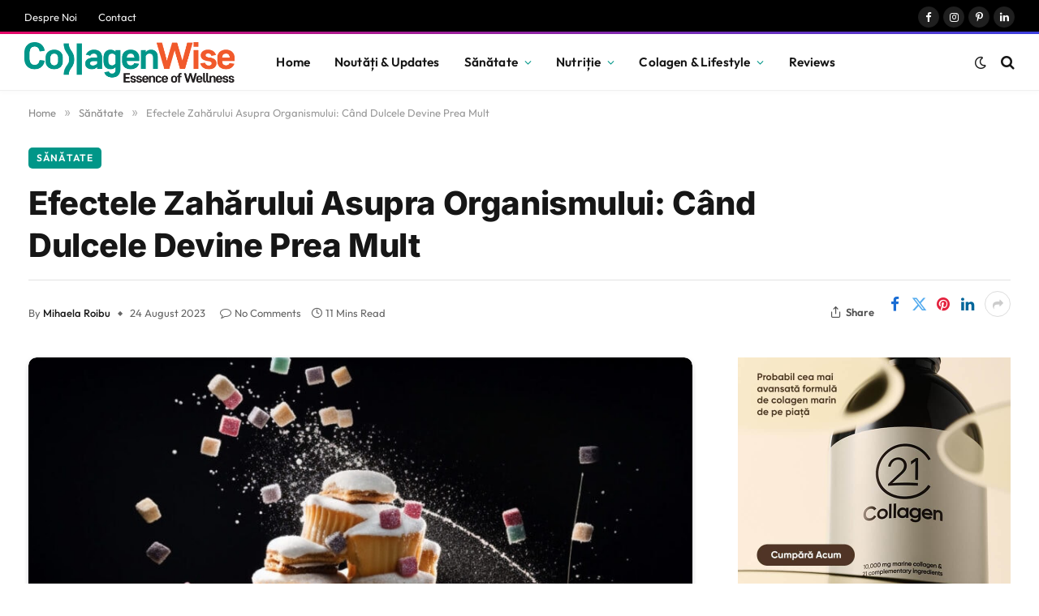

--- FILE ---
content_type: text/html; charset=UTF-8
request_url: https://collagenwise.ro/efectele-zaharului-asupra-organismului/
body_size: 75388
content:
<!DOCTYPE html>
<html lang="en-US" prefix="og: https://ogp.me/ns#" class="s-light site-s-light"> <head><meta http-equiv="Content-Type" content="text/html;charset=UTF-8"><script>document.seraph_accel_usbpb=document.createElement;seraph_accel_izrbpb={add:function(b,a=10){void 0===this.a[a]&&(this.a[a]=[]);this.a[a].push(b)},a:{}}</script> <meta name="viewport" content="width=device-width, initial-scale=1"> <script type="o/js-lzl">
/* <![CDATA[ */
(()=>{var e={};e.g=function(){if("object"==typeof globalThis)return globalThis;try{return this||new Function("return this")()}catch(e){if("object"==typeof window)return window}}(),function({ampUrl:n,isCustomizePreview:t,isAmpDevMode:r,noampQueryVarName:o,noampQueryVarValue:s,disabledStorageKey:i,mobileUserAgents:a,regexRegex:c}){if("undefined"==typeof sessionStorage)return;const d=new RegExp(c);if(!a.some((e=>{const n=e.match(d);return!(!n||!new RegExp(n[1],n[2]).test(navigator.userAgent))||navigator.userAgent.includes(e)})))return;e.g.addEventListener("DOMContentLoaded",(()=>{const e=document.getElementById("amp-mobile-version-switcher");if(!e)return;e.hidden=!1;const n=e.querySelector("a[href]");n&&n.addEventListener("click",(()=>{sessionStorage.removeItem(i)}))}));const g=r&&["paired-browsing-non-amp","paired-browsing-amp"].includes(window.name);if(sessionStorage.getItem(i)||t||g)return;const u=new URL(location.href),m=new URL(n);m.hash=u.hash,u.searchParams.has(o)&&s===u.searchParams.get(o)?sessionStorage.setItem(i,"1"):m.href!==u.href&&(window.stop(),location.replace(m.href))}({"ampUrl":"https:\/\/collagenwise.ro\/efectele-zaharului-asupra-organismului\/?amp=1","noampQueryVarName":"noamp","noampQueryVarValue":"mobile","disabledStorageKey":"amp_mobile_redirect_disabled","mobileUserAgents":["Mobile","Android","Silk\/","Kindle","BlackBerry","Opera Mini","Opera Mobi"],"regexRegex":"^\\\/((?:.|\\n)+)\\\/([i]*)$","isCustomizePreview":false,"isAmpDevMode":false})})();
/* ]]> */
</script> <title>Efectele Zahărului Asupra Organismului: Când Dulcele Devine Prea Mult - CollagenWise</title><link rel="preload" as="image" imagesrcset="https://collagenwise.ro/wp-content/uploads/2023/08/Efectele-Zaharului-Asupra-Organismului-1-1024x574.jpg 1024w, https://collagenwise.ro/wp-content/uploads/2023/08/Efectele-Zaharului-Asupra-Organismului-1-1200x673.jpg 1200w, https://collagenwise.ro/wp-content/uploads/2023/08/Efectele-Zaharului-Asupra-Organismului-1.jpg 1456w" imagesizes="(max-width: 814px) 100vw, 814px"> <meta name="description" content="Explorăm Efectele Zahărului Asupra Organismului, de la echilibrul energetic până la riscurile pentru sănătate. Află cum consumul excesiv poate influența starea ta de bine și ce alternative sănătoase există."> <meta name="robots" content="follow, index, max-snippet:-1, max-video-preview:-1, max-image-preview:large"> <link rel="canonical" href="https://collagenwise.ro/efectele-zaharului-asupra-organismului/"> <meta name="keywords" content="Efectele Zahărului Asupra Organismului"> <meta property="og:locale" content="en_US"> <meta property="og:type" content="article"> <meta property="og:title" content="Efectele Zahărului Asupra Organismului: Când Dulcele Devine Prea Mult - CollagenWise"> <meta property="og:description" content="Explorăm Efectele Zahărului Asupra Organismului, de la echilibrul energetic până la riscurile pentru sănătate. Află cum consumul excesiv poate influența starea ta de bine și ce alternative sănătoase există."> <meta property="og:url" content="https://collagenwise.ro/efectele-zaharului-asupra-organismului/"> <meta property="og:site_name" content="CollagenWise"> <meta property="article:author" content="https://www.facebook.com/profile.php?id=100009206573114"> <meta property="article:section" content="Sănătate"> <meta property="og:image" content="https://collagenwise.ro/wp-content/uploads/2023/08/Efectele-Zaharului-Asupra-Organismului-1.jpg"> <meta property="og:image:secure_url" content="https://collagenwise.ro/wp-content/uploads/2023/08/Efectele-Zaharului-Asupra-Organismului-1.jpg"> <meta property="og:image:width" content="1456"> <meta property="og:image:height" content="816"> <meta property="og:image:alt" content="Efectele Zahărului Asupra Organismului"> <meta property="og:image:type" content="image/jpeg"> <meta property="article:published_time" content="2023-08-24T09:30:36+03:00"> <meta name="twitter:card" content="summary_large_image"> <meta name="twitter:title" content="Efectele Zahărului Asupra Organismului: Când Dulcele Devine Prea Mult - CollagenWise"> <meta name="twitter:description" content="Explorăm Efectele Zahărului Asupra Organismului, de la echilibrul energetic până la riscurile pentru sănătate. Află cum consumul excesiv poate influența starea ta de bine și ce alternative sănătoase există."> <meta name="twitter:image" content="https://collagenwise.ro/wp-content/uploads/2023/08/Efectele-Zaharului-Asupra-Organismului-1.jpg"> <meta name="twitter:label1" content="Written by"> <meta name="twitter:data1" content="Mihaela Roibu"> <meta name="twitter:label2" content="Time to read"> <meta name="twitter:data2" content="10 minutes"> <script type="application/ld+json" class="rank-math-schema-pro">{"@context":"https://schema.org","@graph":[{"@type":["Person","Organization"],"@id":"https://collagenwise.ro/#person","name":"Lily Hartman"},{"@type":"WebSite","@id":"https://collagenwise.ro/#website","url":"https://collagenwise.ro","name":"CollagenWise","publisher":{"@id":"https://collagenwise.ro/#person"},"inLanguage":"en-US"},{"@type":"ImageObject","@id":"https://collagenwise.ro/wp-content/uploads/2023/08/Efectele-Zaharului-Asupra-Organismului-1.jpg","url":"https://collagenwise.ro/wp-content/uploads/2023/08/Efectele-Zaharului-Asupra-Organismului-1.jpg","width":"1456","height":"816","caption":"Efectele Zaha\u0306rului Asupra Organismului","inLanguage":"en-US"},{"@type":"WebPage","@id":"https://collagenwise.ro/efectele-zaharului-asupra-organismului/#webpage","url":"https://collagenwise.ro/efectele-zaharului-asupra-organismului/","name":"Efectele Zah\u0103rului Asupra Organismului: C\u00e2nd Dulcele Devine Prea Mult - CollagenWise","datePublished":"2023-08-24T09:30:36+03:00","dateModified":"2023-08-24T09:30:36+03:00","isPartOf":{"@id":"https://collagenwise.ro/#website"},"primaryImageOfPage":{"@id":"https://collagenwise.ro/wp-content/uploads/2023/08/Efectele-Zaharului-Asupra-Organismului-1.jpg"},"inLanguage":"en-US"},{"@type":"Person","@id":"https://collagenwise.ro/author/mihaela/","name":"Mihaela Roibu","url":"https://collagenwise.ro/author/mihaela/","image":{"@type":"ImageObject","@id":"https://collagenwise.ro/wp-content/uploads/2023/09/165356600_2900249553625235_7283390863696620177_n-96x96.jpg","url":"https://collagenwise.ro/wp-content/uploads/2023/09/165356600_2900249553625235_7283390863696620177_n-96x96.jpg","caption":"Mihaela Roibu","inLanguage":"en-US"},"sameAs":["https://collagenwise.ro","https://www.facebook.com/profile.php?id=100009206573114","https://www.instagram.com/mihaela.roibu_/"]},{"@type":"NewsArticle","headline":"Efectele Zah\u0103rului Asupra Organismului: C\u00e2nd Dulcele Devine Prea Mult - CollagenWise","keywords":"Efectele Zah\u0103rului Asupra Organismului","datePublished":"2023-08-24T09:30:36+03:00","dateModified":"2023-08-24T09:30:36+03:00","articleSection":"S\u0103n\u0103tate","author":{"@id":"https://collagenwise.ro/author/mihaela/","name":"Mihaela Roibu"},"publisher":{"@id":"https://collagenwise.ro/#person"},"description":"Explor\u0103m Efectele Zah\u0103rului Asupra Organismului, de la echilibrul energetic p\u00e2n\u0103 la riscurile pentru s\u0103n\u0103tate. Afl\u0103 cum consumul excesiv poate influen\u021ba starea ta de bine \u0219i ce alternative s\u0103n\u0103toase exist\u0103.","copyrightYear":"2023","copyrightHolder":{"@id":"https://collagenwise.ro/#person"},"name":"Efectele Zah\u0103rului Asupra Organismului: C\u00e2nd Dulcele Devine Prea Mult - CollagenWise","@id":"https://collagenwise.ro/efectele-zaharului-asupra-organismului/#richSnippet","isPartOf":{"@id":"https://collagenwise.ro/efectele-zaharului-asupra-organismului/#webpage"},"image":{"@id":"https://collagenwise.ro/wp-content/uploads/2023/08/Efectele-Zaharului-Asupra-Organismului-1.jpg"},"inLanguage":"en-US","mainEntityOfPage":{"@id":"https://collagenwise.ro/efectele-zaharului-asupra-organismului/#webpage"}}]}</script> <script id="pys-version-script" type="o/js-lzl">console.log('PixelYourSite PRO version 12.3.6');</script> <link rel="dns-prefetch" href="//www.googletagmanager.com"> <link rel="dns-prefetch" href="//fonts.googleapis.com"> <link rel="alternate" type="application/rss+xml" title="CollagenWise » Feed" href="https://collagenwise.ro/feed/"> <script id="pinterest-version-script" type="o/js-lzl">console.log('PixelYourSite Pinterest version 6.1.9.2');</script> <link rel="alternate" title="oEmbed (JSON)" type="application/json+oembed" href="https://collagenwise.ro/wp-json/oembed/1.0/embed?url=https%3A%2F%2Fcollagenwise.ro%2Fefectele-zaharului-asupra-organismului%2F"> <link rel="alternate" title="oEmbed (XML)" type="text/xml+oembed" href="https://collagenwise.ro/wp-json/oembed/1.0/embed?url=https%3A%2F%2Fcollagenwise.ro%2Fefectele-zaharului-asupra-organismului%2F&amp;format=xml"> <link rel="alternate" type="application/rss+xml" title="CollagenWise » Stories Feed" href="https://collagenwise.ro/web-stories/feed/">                  <script id="smartmag-lazy-inline-js-after" type="o/js-lzl">
/* <![CDATA[ */
/**
 * @copyright ThemeSphere
 * @preserve
 */
var BunyadLazy={};BunyadLazy.load=function(){function a(e,n){var t={};e.dataset.bgset&&e.dataset.sizes?(t.sizes=e.dataset.sizes,t.srcset=e.dataset.bgset):t.src=e.dataset.bgsrc,function(t){var a=t.dataset.ratio;if(0<a){const e=t.parentElement;if(e.classList.contains("media-ratio")){const n=e.style;n.getPropertyValue("--a-ratio")||(n.paddingBottom=100/a+"%")}}}(e);var a,o=document.createElement("img");for(a in o.onload=function(){var t="url('"+(o.currentSrc||o.src)+"')",a=e.style;a.backgroundImage!==t&&requestAnimationFrame(()=>{a.backgroundImage=t,n&&n()}),o.onload=null,o.onerror=null,o=null},o.onerror=o.onload,t)o.setAttribute(a,t[a]);o&&o.complete&&0<o.naturalWidth&&o.onload&&o.onload()}function e(t){t.dataset.loaded||a(t,()=>{document.dispatchEvent(new Event("lazyloaded")),t.dataset.loaded=1})}function n(t){"complete"===document.readyState?t():window.addEventListener("load",t)}return{initEarly:function(){var t,a=()=>{document.querySelectorAll(".img.bg-cover:not(.lazyload)").forEach(e)};"complete"!==document.readyState?(t=setInterval(a,150),n(()=>{a(),clearInterval(t)})):a()},callOnLoad:n,initBgImages:function(t){t&&n(()=>{document.querySelectorAll(".img.bg-cover").forEach(e)})},bgLoad:a}}(),BunyadLazy.load.initEarly();
//# sourceURL=smartmag-lazy-inline-js-after
/* ]]> */
</script> <script src="https://collagenwise.ro/wp-content/plugins/sphere-post-views/assets/js/post-views.js?ver=1.0.1" id="sphere-post-views-js" type="o/js-lzl"></script> <script id="sphere-post-views-js-after" type="o/js-lzl">
/* <![CDATA[ */
var Sphere_PostViews = {"ajaxUrl":"https:\/\/collagenwise.ro\/wp-admin\/admin-ajax.php?sphere_post_views=1","sampling":0,"samplingRate":10,"repeatCountDelay":0,"postID":8505,"token":"989dbe222a"}
//# sourceURL=sphere-post-views-js-after
/* ]]> */
</script> <script id="jquery-core-js-extra" type="o/js-lzl">
/* <![CDATA[ */
var pysTikTokRest = {"restApiUrl":"https://collagenwise.ro/wp-json/pys-tiktok/v1/event","debug":""};
var pysFacebookRest = {"restApiUrl":"https://collagenwise.ro/wp-json/pys-facebook/v1/event","debug":""};
var pysPinterestRest = {"restApiUrl":"https://collagenwise.ro/wp-json/pys-pinterest/v1/event","debug":""};
//# sourceURL=jquery-core-js-extra
/* ]]> */
</script> <script src="https://collagenwise.ro/wp-includes/js/jquery/jquery.min.js?ver=3.7.1" id="jquery-core-js" type="o/js-lzl"></script> <script src="https://collagenwise.ro/wp-includes/js/jquery/jquery-migrate.min.js?ver=3.4.1" id="jquery-migrate-js" type="o/js-lzl"></script> <script src="https://collagenwise.ro/wp-content/plugins/pixelyoursite-pro/dist/scripts/sha256.js?ver=0.11.0" id="js-sha256-js" type="o/js-lzl"></script> <script src="https://collagenwise.ro/wp-content/plugins/pixelyoursite-pro/dist/scripts/js.cookie-2.1.3.min.js?ver=2.1.3" id="js-cookie-pys-js" type="o/js-lzl"></script> <script src="https://collagenwise.ro/wp-content/plugins/pixelyoursite-pro/dist/scripts/jquery.bind-first-0.2.3.min.js" id="jquery-bind-first-js" type="o/js-lzl"></script> <script src="https://collagenwise.ro/wp-content/plugins/pixelyoursite-pro/dist/scripts/tld.min.js?ver=2.3.1" id="js-tld-js" type="o/js-lzl"></script> <script id="pys-js-extra" type="o/js-lzl">
/* <![CDATA[ */
var pysOptions = {"staticEvents":{"facebook":{"init_event":[{"delay":0,"type":"static","ajaxFire":false,"name":"PageView","eventID":"783d8c36-df10-47e0-8e98-a30148a89c24","pixelIds":["356446727218681"],"params":{"post_category":"S\u0103n\u0103tate","page_title":"Efectele Zah\u0103rului Asupra Organismului: C\u00e2nd Dulcele Devine Prea Mult","post_type":"post","post_id":8505,"plugin":"PixelYourSite","event_url":"collagenwise.ro/efectele-zaharului-asupra-organismului/","user_role":"guest"},"e_id":"init_event","ids":[],"hasTimeWindow":false,"timeWindow":0,"woo_order":"","edd_order":""}]}},"dynamicEvents":[],"triggerEvents":[],"triggerEventTypes":[],"facebook":{"pixelIds":["356446727218681"],"advancedMatchingEnabled":true,"advancedMatching":{"external_id":"deb3e65cb766feaa9ad4d89a9eb66420efc49ead8ca23dba4c08fe227437af1c"},"removeMetadata":false,"wooVariableAsSimple":false,"serverApiEnabled":true,"wooCRSendFromServer":false,"send_external_id":true,"enabled_medical":false,"do_not_track_medical_param":["event_url","post_title","page_title","landing_page","content_name","categories","category_name","tags"],"meta_ldu":false,"hide_pixels":[]},"pinterest":{"pixelIds":["2613747996196"],"advancedMatching":{"external_id":"deb3e65cb766feaa9ad4d89a9eb66420efc49ead8ca23dba4c08fe227437af1c"},"wooVariableAsSimple":false,"serverApiEnabled":true,"hide_pixels":[]},"debug":"","siteUrl":"https://collagenwise.ro","ajaxUrl":"https://collagenwise.ro/wp-admin/admin-ajax.php","ajax_event":"a937483df1","trackUTMs":"1","trackTrafficSource":"1","user_id":"0","enable_lading_page_param":"1","cookie_duration":"7","enable_event_day_param":"1","enable_event_month_param":"1","enable_event_time_param":"1","enable_remove_target_url_param":"1","enable_remove_download_url_param":"1","visit_data_model":"first_visit","last_visit_duration":"60","enable_auto_save_advance_matching":"1","enable_success_send_form":"","enable_automatic_events":"","enable_event_video":"1","ajaxForServerEvent":"1","ajaxForServerStaticEvent":"1","useSendBeacon":"1","send_external_id":"1","external_id_expire":"180","track_cookie_for_subdomains":"1","google_consent_mode":"1","data_persistency":"keep_data","advance_matching_form":{"enable_advance_matching_forms":true,"advance_matching_fn_names":["","first_name","first-name","first name","name","your-name"],"advance_matching_ln_names":["","last_name","last-name","last name"],"advance_matching_tel_names":["","phone","tel","your-phone"],"advance_matching_em_names":[]},"advance_matching_url":{"enable_advance_matching_url":true,"advance_matching_fn_names":[],"advance_matching_ln_names":[],"advance_matching_tel_names":[],"advance_matching_em_names":[]},"track_dynamic_fields":[],"gdpr":{"ajax_enabled":false,"all_disabled_by_api":false,"facebook_disabled_by_api":false,"tiktok_disabled_by_api":false,"analytics_disabled_by_api":false,"google_ads_disabled_by_api":false,"pinterest_disabled_by_api":false,"bing_disabled_by_api":false,"reddit_disabled_by_api":false,"externalID_disabled_by_api":false,"facebook_prior_consent_enabled":true,"tiktok_prior_consent_enabled":true,"analytics_prior_consent_enabled":true,"google_ads_prior_consent_enabled":true,"pinterest_prior_consent_enabled":true,"bing_prior_consent_enabled":true,"cookiebot_integration_enabled":false,"cookiebot_facebook_consent_category":"marketing","cookiebot_tiktok_consent_category":"marketing","cookiebot_analytics_consent_category":"statistics","cookiebot_google_ads_consent_category":"marketing","cookiebot_pinterest_consent_category":"marketing","cookiebot_bing_consent_category":"marketing","cookie_notice_integration_enabled":false,"cookie_law_info_integration_enabled":false,"real_cookie_banner_integration_enabled":false,"consent_magic_integration_enabled":true,"analytics_storage":{"enabled":true,"value":"denied","filter":false},"ad_storage":{"enabled":true,"value":"denied","filter":false},"ad_user_data":{"enabled":true,"value":"denied","filter":false},"ad_personalization":{"enabled":true,"value":"denied","filter":false}},"cookie":{"disabled_all_cookie":false,"disabled_start_session_cookie":false,"disabled_advanced_form_data_cookie":false,"disabled_landing_page_cookie":false,"disabled_first_visit_cookie":false,"disabled_trafficsource_cookie":false,"disabled_utmTerms_cookie":false,"disabled_utmId_cookie":false,"disabled_google_alternative_id":false},"tracking_analytics":{"TrafficSource":"","TrafficLanding":"https://collagenwise.ro/efectele-zaharului-asupra-organismului/","TrafficUtms":[],"TrafficUtmsId":[],"userDataEnable":true,"userData":{"emails":[],"phones":[],"addresses":[]},"use_encoding_provided_data":true,"use_multiple_provided_data":true},"GATags":{"ga_datalayer_type":"default","ga_datalayer_name":"dataLayerPYS","gclid_alternative_enabled":false,"gclid_alternative_param":""},"automatic":{"enable_youtube":true,"enable_vimeo":true,"enable_video":true},"woo":{"enabled":false},"edd":{"enabled":false},"cache_bypass":"1769554562"};
//# sourceURL=pys-js-extra
/* ]]> */
</script> <script src="https://collagenwise.ro/wp-content/plugins/pixelyoursite-pro/dist/scripts/public.js?ver=12.3.6" id="pys-js" type="o/js-lzl"></script> <script src="https://collagenwise.ro/wp-content/plugins/pixelyoursite-pinterest/dist/scripts/public.js?ver=6.1.9.2" id="pys-pinterest-js" type="o/js-lzl"></script> <script id="consent-magic-js-extra" type="o/js-lzl">
/* <![CDATA[ */
var CS_Data = {"nn_cookie_ids":[],"non_necessary_cookies":[],"cookielist":{"75":{"term_id":75,"name":"Necessary","slug":"necessary","ignore":0},"76":{"term_id":76,"name":"Analytics","slug":"analytics","ignore":0},"77":{"term_id":77,"name":"Marketing","slug":"marketing","ignore":0},"78":{"term_id":78,"name":"Google Fonts","slug":"googlefonts","ignore":0},"79":{"term_id":79,"name":"Unassigned","slug":"unassigned","ignore":"1"},"80":{"term_id":80,"name":"Embedded Videos","slug":"embedded_video","ignore":0}},"ajax_url":"https://collagenwise.ro/wp-admin/admin-ajax.php","current_lang":"en","security":"18d7f342c6","consentVersion":"1","cs_cookie_domain":"","privacy_length":"250","cs_expire_days":"180","cs_script_cat":{"facebook":0,"analytics":0,"gads":0,"pinterest":0,"bing":0,"adsense":0,"hubspot":0,"matomo":0,"maps":0,"addthis":0,"sharethis":0,"soundcloud":0,"slideshare":0,"instagram":0,"hotjar":0,"tiktok":0,"twitter":0,"youtube":0,"googlefonts":0,"google_captcha":0,"reddit":0,"pys":0,"conversion_exporter":0},"cs_proof_expire":"360","cs_default_close_on_scroll":"60","cs_track_analytics":"0","test_prefix":"","cs_refresh_after_consent":"1","cs_consent_for_pys":"1","cs_track_before_consent_expressed_for_pys":"1","cs_video_placeholder_text":"\u003Cdiv\u003E\u003Cp\u003EAccept consent to view this\u003C/p\u003E\u003C/div\u003E\u003Cdiv\u003E\u003Ca class='cs_manage_current_consent' data-cs-script-type='80' data-cs-manage='manage_placeholder'\u003EClick to allow Embedded Videos\u003C/a\u003E\u003C/div\u003E","cs_google_consent_mode":{"analytics_storage":{"enabled":true,"value":"denied","filter":false,"category":76},"ad_storage":{"enabled":true,"value":"denied","filter":false,"category":77},"ad_user_data":{"enabled":true,"value":"denied","filter":false,"category":77},"ad_personalization":{"enabled":true,"value":"denied","filter":false,"category":77}},"cs_google_consent_mode_enabled":"1","cs_bing_consent_mode":{"ad_storage":{"enabled":true,"value":"denied","filter":false,"category":77}},"cs_bing_consent_mode_enabled":"1","cs_reddit_ldu_mode":"0","cs_url_passthrough_mode":{"enabled":false,"value":true,"filter":false},"cs_meta_ldu_mode":"0","cs_block_video_personal_data":"0","cs_necessary_cat_id":"75","cs_cache_label":"1769554562","cs_cache_enabled":"0","cs_active_rule":"7989","cs_active_rule_name":"ask_before_tracking","cs_showing_rule_until_express_consent":"0","cs_minimum_recommended":{"76":1,"80":1,"78":1,"77":1,"cs_enabled_advanced_matching":1,"cs_enabled_server_side":1},"cs_deny_consent_for_close":"0","cs_run_scripts":"1","cs_iab":{"enabled":0,"native_scripts":"0"},"cs_translations":{"cs_iab_name":"Name","cs_iab_domain":"Domain","cs_iab_purposes":"Purposes","cs_iab_expiry":"Expiry","cs_iab_type":"Type","cs_iab_cookie_details":"Cookie Details","cs_iab_years":"% year(s)","cs_iab_months":"% month(s)","cs_iab_days":"% day(s)","cs_iab_hours":"% hour(s)","cs_iab_minutes":"% minute(s)","cs_iab_legitimate_interest":"Legitimate Interest","cs_iab_privacy_policy":"Privacy policy","cs_iab_special_purposes":"Special Purposes","cs_iab_features":"Features","cs_iab_special_features":"Special Features","cs_iab_data_categories":"Data categories","cs_iab_storage_methods":"Storage methods or accessing","cs_iab_cookies_and_others":"Cookies and others","cs_iab_other_methods":"Other methods","cs_iab_consent_preferences":"Consent Preferences","cs_iab_cookie_refreshed":"Cookie expiry may be refreshed","cs_iab_show_cookie_details":"Show cookie details","cs_iab_nodata":"No data","cs_iab_btn_text_allow":"Allow"},"cs_design_type":"multi","cs_embedded_video":{"block":false},"cs_wp_consent_api":{"enabled":false,"consent_type":"optin","categories":{"statistics":{"name":"Statistics","slug":"statistics","ids":[76]},"preferences":{"name":"Preferences","slug":"preferences","ids":[80,78]},"marketing":{"name":"Marketing","slug":"marketing","ids":[77]},"functional":{"name":"Functional","slug":"functional","ids":[]},"statistics-anonymous":{"name":"Statistics-anonymous","slug":"statistics-anonymous","ids":[]}}},"cs_conversion_exporter":{"load_cookies":true},"version":"5.1.1"};
var cs_log_object = {"ajaxurl":"https://collagenwise.ro/wp-admin/admin-ajax.php"};
//# sourceURL=consent-magic-js-extra
/* ]]> */
</script> <script src="https://collagenwise.ro/wp-content/plugins/consent-magic-pro/assets/scripts/cs-public.min.js?ver=1769554562" id="consent-magic-js" type="o/js-lzl"></script> <script src="https://collagenwise.ro/wp-content/plugins/pixelyoursite-super-pack/dist/scripts/public.js?ver=6.1.1" id="pys_sp_public_js-js" type="o/js-lzl"></script> <script type="text/plain" src="https://www.googletagmanager.com/gtag/js?id=GT-WF7LTPB" id="google_gtagjs-js" async data-cs-class="cs-blocker-script-advanced" class="cs-blocker-script-advanced" data-cs-element-position="head"></script> <script type="text/plain" id="google_gtagjs-js-after" data-cs-class="cs-blocker-script-advanced" class="cs-blocker-script-advanced" data-cs-element-position="head">
/* <![CDATA[ */
window.dataLayer = window.dataLayer || [];function gtag(){dataLayer.push(arguments);}
gtag("set","linker",{"domains":["collagenwise.ro"]});
gtag("js", new Date());
gtag("set", "developer_id.dZTNiMT", true);
gtag("config", "GT-WF7LTPB");
//# sourceURL=google_gtagjs-js-after
/* ]]> */
</script> <link rel="https://api.w.org/" href="https://collagenwise.ro/wp-json/"><link rel="alternate" title="JSON" type="application/json" href="https://collagenwise.ro/wp-json/wp/v2/posts/8505"><link rel="EditURI" type="application/rsd+xml" title="RSD" href="https://collagenwise.ro/xmlrpc.php?rsd"> <meta name="generator" content="WordPress 6.9"> <link rel="shortlink" href="https://collagenwise.ro/?p=8505"> <meta name="generator" content="Site Kit by Google 1.171.0"><meta name="google-site-verification" content="kOTyIgQigoCsHsx4P7S2jWMajz8VAXgQqDOM9Av0MvA"> <meta name="p:domain_verify" content="1052cda7579807039655d723d8ef276d"> <meta name="facebook-domain-verification" content="51oahez5zemd8vrgdk9441ovbw6jqt"> <link rel="alternate" type="text/html" media="only screen and (max-width: 640px)" href="https://collagenwise.ro/efectele-zaharului-asupra-organismului/?amp=1"> <script type="o/js-lzl">
		var BunyadSchemeKey = 'bunyad-scheme';
		(() => {
			const d = document.documentElement;
			const c = d.classList;
			var scheme = localStorage.getItem(BunyadSchemeKey);
			
			if (scheme) {
				d.dataset.origClass = c;
				scheme === 'dark' ? c.remove('s-light', 'site-s-light') : c.remove('s-dark', 'site-s-dark');
				c.add('site-s-' + scheme, 's-' + scheme);
			}
		})();
		</script> <meta name="generator" content="Elementor 3.34.3; features: additional_custom_breakpoints; settings: css_print_method-external, google_font-enabled, font_display-swap">  <link rel="amphtml" href="https://collagenwise.ro/efectele-zaharului-asupra-organismului/?amp=1"> <script type="text/plain" data-cs-class="cs-blocker-script-advanced" class="cs-blocker-script-advanced" data-cs-element-position="head">
/* <![CDATA[ */

			( function( w, d, s, l, i ) {
				w[l] = w[l] || [];
				w[l].push( {'gtm.start': new Date().getTime(), event: 'gtm.js'} );
				var f = d.getElementsByTagName( s )[0],
					j = d.createElement( s ), dl = l != 'dataLayer' ? '&l=' + l : '';
				j.async = true;
				j.src = 'https://www.googletagmanager.com/gtm.js?id=' + i + dl;
				f.parentNode.insertBefore( j, f );
			} )( window, document, 'script', 'dataLayer', 'GTM-M9FJ4S7' );
			
/* ]]> */
</script> <link rel="icon" href="https://collagenwise.ro/wp-content/uploads/2023/08/cropped-CollagenWise-Fav-32x32.jpg" sizes="32x32"> <link rel="icon" href="https://collagenwise.ro/wp-content/uploads/2023/08/cropped-CollagenWise-Fav-192x192.jpg" sizes="192x192"> <link rel="apple-touch-icon" href="https://collagenwise.ro/wp-content/uploads/2023/08/cropped-CollagenWise-Fav-180x180.jpg"> <meta name="msapplication-TileImage" content="https://collagenwise.ro/wp-content/uploads/2023/08/cropped-CollagenWise-Fav-270x270.jpg">  <noscript><style>.lzl{display:none!important;}</style></noscript><style>img.lzl,img.lzl-ing{opacity:0.01;}img.lzl-ed{transition:opacity .25s ease-in-out;}</style><style id="wp-img-auto-sizes-contain-inline-css">img:is([sizes=auto i],[sizes^="auto," i]){contain-intrinsic-size:3000px 1500px}</style><style id="wp-block-library-css-crit" media="all">@charset "UTF-8";.wp-block-button[style*=text-decoration] .wp-block-button__link{text-decoration:inherit}.wp-block-buttons[style*=text-decoration] .wp-block-button,.wp-block-buttons[style*=text-decoration] .wp-block-button__link{text-decoration:inherit}@media (min-width:782px){.wp-block-columns:not(.is-not-stacked-on-mobile)>.wp-block-column[style*=flex-basis]{flex-grow:0}}.wp-block-columns.is-not-stacked-on-mobile>.wp-block-column[style*=flex-basis]{flex-grow:0}.wp-block-group{box-sizing:border-box}h1.has-text-align-left[style*=writing-mode]:where([style*=vertical-lr]),h1.has-text-align-right[style*=writing-mode]:where([style*=vertical-rl]),h2.has-text-align-left[style*=writing-mode]:where([style*=vertical-lr]),h2.has-text-align-right[style*=writing-mode]:where([style*=vertical-rl]),h3.has-text-align-left[style*=writing-mode]:where([style*=vertical-lr]),h3.has-text-align-right[style*=writing-mode]:where([style*=vertical-rl]),h4.has-text-align-left[style*=writing-mode]:where([style*=vertical-lr]),h4.has-text-align-right[style*=writing-mode]:where([style*=vertical-rl]),h5.has-text-align-left[style*=writing-mode]:where([style*=vertical-lr]),h5.has-text-align-right[style*=writing-mode]:where([style*=vertical-rl]),h6.has-text-align-left[style*=writing-mode]:where([style*=vertical-lr]),h6.has-text-align-right[style*=writing-mode]:where([style*=vertical-rl]){rotate:180deg}.wp-block-image img{box-sizing:border-box;height:auto;max-width:100%;vertical-align:bottom}.wp-block-image[style*=border-radius] img,.wp-block-image[style*=border-radius]>a{border-radius:inherit}@keyframes show-content-image{0%{visibility:hidden}99%{visibility:hidden}to{visibility:visible}}@keyframes turn-on-visibility{0%{opacity:0}to{opacity:1}}@keyframes turn-off-visibility{0%{opacity:1;visibility:visible}99%{opacity:0;visibility:visible}to{opacity:0;visibility:hidden}}@keyframes lightbox-zoom-in{0%{transform:translate(calc(( -100vw + var(--wp--lightbox-scrollbar-width) ) / 2 + var(--wp--lightbox-initial-left-position)),calc(-50vh + var(--wp--lightbox-initial-top-position))) scale(var(--wp--lightbox-scale))}to{transform:translate(-50%,-50%) scale(1)}}@keyframes lightbox-zoom-out{0%{transform:translate(-50%,-50%) scale(1);visibility:visible}99%{visibility:visible}to{transform:translate(calc(( -100vw + var(--wp--lightbox-scrollbar-width) ) / 2 + var(--wp--lightbox-initial-left-position)),calc(-50vh + var(--wp--lightbox-initial-top-position))) scale(var(--wp--lightbox-scale));visibility:hidden}}:where(.wp-block-latest-comments:not([style*=line-height] .wp-block-latest-comments__comment)){line-height:1.1}:where(.wp-block-latest-comments:not([style*=line-height] .wp-block-latest-comments__comment-excerpt p)){line-height:1.8}.has-dates :where(.wp-block-latest-comments:not([style*=line-height])),.has-excerpts :where(.wp-block-latest-comments:not([style*=line-height])){line-height:1.5}.wp-block-latest-comments[class*=-font-size] a,.wp-block-latest-comments[style*=font-size] a{font-size:inherit}ol,ul{box-sizing:border-box}.wp-block-navigation .wp-block-navigation__submenu-icon svg{display:inline-block;stroke:currentColor;height:inherit;margin-top:.075em;width:inherit}@media (min-width:782px){.wp-block-navigation .has-child .wp-block-navigation__submenu-container .wp-block-navigation__submenu-icon svg{transform:rotate(-90deg)}}.wp-block-navigation-submenu .wp-block-navigation__submenu-icon svg{stroke:currentColor}@keyframes overlay-menu__fade-in-animation{0%{opacity:0;transform:translateY(.5em)}to{opacity:1;transform:translateY(0)}}.wp-block-navigation__responsive-container-close svg,.wp-block-navigation__responsive-container-open svg{fill:currentColor;display:block;height:24px;pointer-events:none;width:24px}p.has-text-align-left[style*="writing-mode:vertical-lr"],p.has-text-align-right[style*="writing-mode:vertical-rl"]{rotate:180deg}.wp-block-post-comments-form[style*=font-weight] :where(.comment-reply-title){font-weight:inherit}.wp-block-post-comments-form[style*=font-family] :where(.comment-reply-title){font-family:inherit}.wp-block-post-comments-form[class*=-font-size] :where(.comment-reply-title),.wp-block-post-comments-form[style*=font-size] :where(.comment-reply-title){font-size:inherit}.wp-block-post-comments-form[style*=line-height] :where(.comment-reply-title){line-height:inherit}.wp-block-post-comments-form[style*=font-style] :where(.comment-reply-title){font-style:inherit}.wp-block-post-comments-form[style*=letter-spacing] :where(.comment-reply-title){letter-spacing:inherit}.wp-block-post-navigation-link.has-text-align-left[style*="writing-mode: vertical-lr"],.wp-block-post-navigation-link.has-text-align-right[style*="writing-mode: vertical-rl"]{rotate:180deg}.wp-block-query-title,.wp-block-query-total,.wp-block-quote{box-sizing:border-box}.wp-block-quote{overflow-wrap:break-word}.wp-block-read-more:where(:not([style*=text-decoration])){text-decoration:none}.wp-block-read-more:where(:not([style*=text-decoration])):active,.wp-block-read-more:where(:not([style*=text-decoration])):focus{text-decoration:none}.wp-block-search__button svg{height:1.25em;min-height:24px;min-width:24px;width:1.25em;fill:currentColor;vertical-align:text-bottom}.wp-block-separator{border:none;border-top:2px solid}.wp-block-social-links .wp-social-link svg{height:1em;width:1em}.wp-block-social-links .wp-block-social-link.wp-social-link .wp-block-social-link-anchor,.wp-block-social-links .wp-block-social-link.wp-social-link .wp-block-social-link-anchor svg,.wp-block-social-links .wp-block-social-link.wp-social-link .wp-block-social-link-anchor:active,.wp-block-social-links .wp-block-social-link.wp-social-link .wp-block-social-link-anchor:hover,.wp-block-social-links .wp-block-social-link.wp-social-link .wp-block-social-link-anchor:visited{color:currentColor;fill:currentColor}:where(.wp-block-social-links.is-style-logos-only) .wp-social-link svg{height:1.25em;width:1.25em}.wp-block-table{overflow-x:auto}.wp-block-table table{border-collapse:collapse;width:100%}.wp-block-table thead{border-bottom:3px solid}.wp-block-table td,.wp-block-table th{border:1px solid;padding:.5em}.wp-block-table table[style*=border-top-color] tr:first-child,.wp-block-table table[style*=border-top-color] tr:first-child td,.wp-block-table table[style*=border-top-color] tr:first-child th,.wp-block-table table[style*=border-top-color]>*,.wp-block-table table[style*=border-top-color]>* td,.wp-block-table table[style*=border-top-color]>* th{border-top-color:inherit}.wp-block-table table[style*=border-top-color] tr:not(:first-child){border-top-color:initial}.wp-block-table table[style*=border-right-color] td:last-child,.wp-block-table table[style*=border-right-color] th,.wp-block-table table[style*=border-right-color] tr,.wp-block-table table[style*=border-right-color]>*{border-right-color:inherit}.wp-block-table table[style*=border-bottom-color] tr:last-child,.wp-block-table table[style*=border-bottom-color] tr:last-child td,.wp-block-table table[style*=border-bottom-color] tr:last-child th,.wp-block-table table[style*=border-bottom-color]>*,.wp-block-table table[style*=border-bottom-color]>* td,.wp-block-table table[style*=border-bottom-color]>* th{border-bottom-color:inherit}.wp-block-table table[style*=border-bottom-color] tr:not(:last-child){border-bottom-color:initial}.wp-block-table table[style*=border-left-color] td:first-child,.wp-block-table table[style*=border-left-color] th,.wp-block-table table[style*=border-left-color] tr,.wp-block-table table[style*=border-left-color]>*{border-left-color:inherit}.wp-block-table table[style*=border-style] td,.wp-block-table table[style*=border-style] th,.wp-block-table table[style*=border-style] tr,.wp-block-table table[style*=border-style]>*{border-style:inherit}.wp-block-table table[style*=border-width] td,.wp-block-table table[style*=border-width] th,.wp-block-table table[style*=border-width] tr,.wp-block-table table[style*=border-width]>*{border-style:inherit;border-width:inherit}.editor-styles-wrapper,.entry-content{counter-reset:footnotes}:root{--wp-block-synced-color:#7a00df;--wp-block-synced-color--rgb:122,0,223;--wp-bound-block-color:var(--wp-block-synced-color);--wp-editor-canvas-background:#ddd;--wp-admin-theme-color:#007cba;--wp-admin-theme-color--rgb:0,124,186;--wp-admin-theme-color-darker-10:#006ba1;--wp-admin-theme-color-darker-10--rgb:0,107,160.5;--wp-admin-theme-color-darker-20:#005a87;--wp-admin-theme-color-darker-20--rgb:0,90,135;--wp-admin-border-width-focus:2px}@media (min-resolution:192dpi){:root{--wp-admin-border-width-focus:1.5px}}:root{--wp--preset--font-size--normal:16px;--wp--preset--font-size--huge:42px}#end-resizable-editor-section{display:none}.aligncenter{clear:both}html :where([style*=border-top-color]){border-top-style:solid}html :where([style*=border-right-color]){border-right-style:solid}html :where([style*=border-bottom-color]){border-bottom-style:solid}html :where([style*=border-left-color]){border-left-style:solid}html :where([style*=border-width]){border-style:solid}html :where([style*=border-top-width]){border-top-style:solid}html :where([style*=border-right-width]){border-right-style:solid}html :where([style*=border-bottom-width]){border-bottom-style:solid}html :where([style*=border-left-width]){border-left-style:solid}html :where(img[class*=wp-image-]){height:auto;max-width:100%}:where(figure){margin:0 0 1em}</style><link rel="stylesheet/lzl-nc" id="wp-block-library-css" href="https://collagenwise.ro/wp-content/cache/seraphinite-accelerator/s/m/d/css/5802ace51e7c9b0ef254719d233033fa.1aef2.css" media="all"><noscript lzl=""><link rel="stylesheet" href="https://collagenwise.ro/wp-content/cache/seraphinite-accelerator/s/m/d/css/5802ace51e7c9b0ef254719d233033fa.1aef2.css" media="all"></noscript><style id="classic-theme-styles-inline-css"></style><link id="classic-theme-styles-inline-css-nonCrit" rel="stylesheet/lzl-nc" href="/wp-content/cache/seraphinite-accelerator/s/m/d/css/20b431ab6ecd62bdb35135b32eb9456a.100.css"><noscript lzl=""><link rel="stylesheet" href="/wp-content/cache/seraphinite-accelerator/s/m/d/css/20b431ab6ecd62bdb35135b32eb9456a.100.css"></noscript><style id="global-styles-inline-css">:root{--wp--preset--aspect-ratio--square:1;--wp--preset--aspect-ratio--4-3:4/3;--wp--preset--aspect-ratio--3-4:3/4;--wp--preset--aspect-ratio--3-2:3/2;--wp--preset--aspect-ratio--2-3:2/3;--wp--preset--aspect-ratio--16-9:16/9;--wp--preset--aspect-ratio--9-16:9/16;--wp--preset--color--black:#000;--wp--preset--color--cyan-bluish-gray:#abb8c3;--wp--preset--color--white:#fff;--wp--preset--color--pale-pink:#f78da7;--wp--preset--color--vivid-red:#cf2e2e;--wp--preset--color--luminous-vivid-orange:#ff6900;--wp--preset--color--luminous-vivid-amber:#fcb900;--wp--preset--color--light-green-cyan:#7bdcb5;--wp--preset--color--vivid-green-cyan:#00d084;--wp--preset--color--pale-cyan-blue:#8ed1fc;--wp--preset--color--vivid-cyan-blue:#0693e3;--wp--preset--color--vivid-purple:#9b51e0;--wp--preset--gradient--vivid-cyan-blue-to-vivid-purple:linear-gradient(135deg,#0693e3 0%,#9b51e0 100%);--wp--preset--gradient--light-green-cyan-to-vivid-green-cyan:linear-gradient(135deg,#7adcb4 0%,#00d082 100%);--wp--preset--gradient--luminous-vivid-amber-to-luminous-vivid-orange:linear-gradient(135deg,#fcb900 0%,#ff6900 100%);--wp--preset--gradient--luminous-vivid-orange-to-vivid-red:linear-gradient(135deg,#ff6900 0%,#cf2e2e 100%);--wp--preset--gradient--very-light-gray-to-cyan-bluish-gray:linear-gradient(135deg,#eee 0%,#a9b8c3 100%);--wp--preset--gradient--cool-to-warm-spectrum:linear-gradient(135deg,#4aeadc 0%,#9778d1 20%,#cf2aba 40%,#ee2c82 60%,#fb6962 80%,#fef84c 100%);--wp--preset--gradient--blush-light-purple:linear-gradient(135deg,#ffceec 0%,#9896f0 100%);--wp--preset--gradient--blush-bordeaux:linear-gradient(135deg,#fecda5 0%,#fe2d2d 50%,#6b003e 100%);--wp--preset--gradient--luminous-dusk:linear-gradient(135deg,#ffcb70 0%,#c751c0 50%,#4158d0 100%);--wp--preset--gradient--pale-ocean:linear-gradient(135deg,#fff5cb 0%,#b6e3d4 50%,#33a7b5 100%);--wp--preset--gradient--electric-grass:linear-gradient(135deg,#caf880 0%,#71ce7e 100%);--wp--preset--gradient--midnight:linear-gradient(135deg,#020381 0%,#2874fc 100%);--wp--preset--font-size--small:13px;--wp--preset--font-size--medium:20px;--wp--preset--font-size--large:36px;--wp--preset--font-size--x-large:42px;--wp--preset--spacing--20:.44rem;--wp--preset--spacing--30:.67rem;--wp--preset--spacing--40:1rem;--wp--preset--spacing--50:1.5rem;--wp--preset--spacing--60:2.25rem;--wp--preset--spacing--70:3.38rem;--wp--preset--spacing--80:5.06rem;--wp--preset--shadow--natural:6px 6px 9px rgba(0,0,0,.2);--wp--preset--shadow--deep:12px 12px 50px rgba(0,0,0,.4);--wp--preset--shadow--sharp:6px 6px 0px rgba(0,0,0,.2);--wp--preset--shadow--outlined:6px 6px 0px -3px #fff,6px 6px #000;--wp--preset--shadow--crisp:6px 6px 0px #000}</style><link id="global-styles-inline-css-nonCrit" rel="stylesheet/lzl-nc" href="/wp-content/cache/seraphinite-accelerator/s/m/d/css/0e4dd251bdc0f36021f430367267cf61.1786.css"><noscript lzl=""><link rel="stylesheet" href="/wp-content/cache/seraphinite-accelerator/s/m/d/css/0e4dd251bdc0f36021f430367267cf61.1786.css"></noscript><style id="cm-noto-sans-font-css-crit" crossorigin="anonymous" media="all">@font-face{font-family:"Noto Sans";font-style:italic;font-weight:100 900;font-stretch:62.5% 100%;src:url("https://fonts.gstatic.com/s/notosans/v42/o-0OIpQlx3QUlC5A4PNr4ARPQ_m87A.woff2") format("woff2");unicode-range:U+0460-052F,U+1C80-1C8A,U+20B4,U+2DE0-2DFF,U+A640-A69F,U+FE2E-FE2F;font-display:swap}@font-face{font-family:"Noto Sans";font-style:italic;font-weight:100 900;font-stretch:62.5% 100%;src:url("https://fonts.gstatic.com/s/notosans/v42/o-0OIpQlx3QUlC5A4PNr4ARGQ_m87A.woff2") format("woff2");unicode-range:U+0301,U+0400-045F,U+0490-0491,U+04B0-04B1,U+2116;font-display:swap}@font-face{font-family:"Noto Sans";font-style:italic;font-weight:100 900;font-stretch:62.5% 100%;src:url("https://fonts.gstatic.com/s/notosans/v42/o-0OIpQlx3QUlC5A4PNr4ARDQ_m87A.woff2") format("woff2");unicode-range:U+0900-097F,U+1CD0-1CF9,U+200C-200D,U+20A8,U+20B9,U+20F0,U+25CC,U+A830-A839,U+A8E0-A8FF,U+11B00-11B09;font-display:swap}@font-face{font-family:"Noto Sans";font-style:italic;font-weight:100 900;font-stretch:62.5% 100%;src:url("https://fonts.gstatic.com/s/notosans/v42/o-0OIpQlx3QUlC5A4PNr4AROQ_m87A.woff2") format("woff2");unicode-range:U+1F00-1FFF;font-display:swap}@font-face{font-family:"Noto Sans";font-style:italic;font-weight:100 900;font-stretch:62.5% 100%;src:url("https://fonts.gstatic.com/s/notosans/v42/o-0OIpQlx3QUlC5A4PNr4ARBQ_m87A.woff2") format("woff2");unicode-range:U+0370-0377,U+037A-037F,U+0384-038A,U+038C,U+038E-03A1,U+03A3-03FF;font-display:swap}@font-face{font-family:"Noto Sans";font-style:italic;font-weight:100 900;font-stretch:62.5% 100%;src:url("https://fonts.gstatic.com/s/notosans/v42/o-0OIpQlx3QUlC5A4PNr4ARNQ_m87A.woff2") format("woff2");unicode-range:U+0102-0103,U+0110-0111,U+0128-0129,U+0168-0169,U+01A0-01A1,U+01AF-01B0,U+0300-0301,U+0303-0304,U+0308-0309,U+0323,U+0329,U+1EA0-1EF9,U+20AB;font-display:swap}@font-face{font-family:"Noto Sans";font-style:italic;font-weight:100 900;font-stretch:62.5% 100%;src:url("https://fonts.gstatic.com/s/notosans/v42/o-0OIpQlx3QUlC5A4PNr4ARMQ_m87A.woff2") format("woff2");unicode-range:U+0100-02BA,U+02BD-02C5,U+02C7-02CC,U+02CE-02D7,U+02DD-02FF,U+0304,U+0308,U+0329,U+1D00-1DBF,U+1E00-1E9F,U+1EF2-1EFF,U+2020,U+20A0-20AB,U+20AD-20C0,U+2113,U+2C60-2C7F,U+A720-A7FF;font-display:swap}@font-face{font-family:"Noto Sans";font-style:italic;font-weight:100 900;font-stretch:62.5% 100%;src:url("https://fonts.gstatic.com/s/notosans/v42/o-0OIpQlx3QUlC5A4PNr4ARCQ_k.woff2") format("woff2");unicode-range:U+0000-00FF,U+0131,U+0152-0153,U+02BB-02BC,U+02C6,U+02DA,U+02DC,U+0304,U+0308,U+0329,U+2000-206F,U+20AC,U+2122,U+2191,U+2193,U+2212,U+2215,U+FEFF,U+FFFD;font-display:swap}@font-face{font-family:"Noto Sans";font-style:normal;font-weight:100 900;font-stretch:62.5% 100%;src:url("https://fonts.gstatic.com/s/notosans/v42/o-0IIpQlx3QUlC5A4PNr6DRAW_0.woff2") format("woff2");unicode-range:U+0460-052F,U+1C80-1C8A,U+20B4,U+2DE0-2DFF,U+A640-A69F,U+FE2E-FE2F;font-display:swap}@font-face{font-family:"Noto Sans";font-style:normal;font-weight:100 900;font-stretch:62.5% 100%;src:url("https://fonts.gstatic.com/s/notosans/v42/o-0IIpQlx3QUlC5A4PNr4TRAW_0.woff2") format("woff2");unicode-range:U+0301,U+0400-045F,U+0490-0491,U+04B0-04B1,U+2116;font-display:swap}@font-face{font-family:"Noto Sans";font-style:normal;font-weight:100 900;font-stretch:62.5% 100%;src:url("https://fonts.gstatic.com/s/notosans/v42/o-0IIpQlx3QUlC5A4PNr5DRAW_0.woff2") format("woff2");unicode-range:U+0900-097F,U+1CD0-1CF9,U+200C-200D,U+20A8,U+20B9,U+20F0,U+25CC,U+A830-A839,U+A8E0-A8FF,U+11B00-11B09;font-display:swap}@font-face{font-family:"Noto Sans";font-style:normal;font-weight:100 900;font-stretch:62.5% 100%;src:url("https://fonts.gstatic.com/s/notosans/v42/o-0IIpQlx3QUlC5A4PNr6TRAW_0.woff2") format("woff2");unicode-range:U+1F00-1FFF;font-display:swap}@font-face{font-family:"Noto Sans";font-style:normal;font-weight:100 900;font-stretch:62.5% 100%;src:url("https://fonts.gstatic.com/s/notosans/v42/o-0IIpQlx3QUlC5A4PNr5jRAW_0.woff2") format("woff2");unicode-range:U+0370-0377,U+037A-037F,U+0384-038A,U+038C,U+038E-03A1,U+03A3-03FF;font-display:swap}@font-face{font-family:"Noto Sans";font-style:normal;font-weight:100 900;font-stretch:62.5% 100%;src:url("https://fonts.gstatic.com/s/notosans/v42/o-0IIpQlx3QUlC5A4PNr6jRAW_0.woff2") format("woff2");unicode-range:U+0102-0103,U+0110-0111,U+0128-0129,U+0168-0169,U+01A0-01A1,U+01AF-01B0,U+0300-0301,U+0303-0304,U+0308-0309,U+0323,U+0329,U+1EA0-1EF9,U+20AB;font-display:swap}@font-face{font-family:"Noto Sans";font-style:normal;font-weight:100 900;font-stretch:62.5% 100%;src:url("https://fonts.gstatic.com/s/notosans/v42/o-0IIpQlx3QUlC5A4PNr6zRAW_0.woff2") format("woff2");unicode-range:U+0100-02BA,U+02BD-02C5,U+02C7-02CC,U+02CE-02D7,U+02DD-02FF,U+0304,U+0308,U+0329,U+1D00-1DBF,U+1E00-1E9F,U+1EF2-1EFF,U+2020,U+20A0-20AB,U+20AD-20C0,U+2113,U+2C60-2C7F,U+A720-A7FF;font-display:swap}@font-face{font-family:"Noto Sans";font-style:normal;font-weight:100 900;font-stretch:62.5% 100%;src:url("https://fonts.gstatic.com/s/notosans/v42/o-0IIpQlx3QUlC5A4PNr5TRA.woff2") format("woff2");unicode-range:U+0000-00FF,U+0131,U+0152-0153,U+02BB-02BC,U+02C6,U+02DA,U+02DC,U+0304,U+0308,U+0329,U+2000-206F,U+20AC,U+2122,U+2191,U+2193,U+2212,U+2215,U+FEFF,U+FFFD;font-display:swap}</style><link crossorigin="anonymous" rel="stylesheet/lzl-nc" id="cm-noto-sans-font-css" href="data:text/css," media="all"><noscript lzl=""><link crossorigin="anonymous" rel="stylesheet" href="data:text/css," media="all"></noscript><style id="consent-magic-css-crit" media="all">@font-face{font-family:icomoon-cm;font-style:normal;font-weight:400;src:url("/wp-content/plugins/consent-magic-pro/assets/css/../fonts/icomoon-public/icomoon.eot?ck5ues");src:url("/wp-content/plugins/consent-magic-pro/assets/css/../fonts/icomoon-public/icomoon.eot?ck5ues#iefix") format("embedded-opentype"),url("/wp-content/plugins/consent-magic-pro/assets/css/../fonts/icomoon-public/icomoon.ttf?ck5ues") format("truetype"),url("/wp-content/plugins/consent-magic-pro/assets/css/../fonts/icomoon-public/icomoon.woff?ck5ues") format("woff"),url("/wp-content/plugins/consent-magic-pro/assets/css/../fonts/icomoon-public/icomoon.svg?ck5ues#icomoon") format("svg");font-display:swap}.cs_preview_container [class*=" icon-"],.cs_preview_container [class^=icon-]{font-family:icomoon-cm!important;speak:never;font-style:normal;font-variant:normal;font-weight:400;line-height:1;text-transform:none;-webkit-font-smoothing:antialiased;-moz-osx-font-smoothing:grayscale}.cs_preview_container [class*=" icon-"]:before,.cs_preview_container [class^=icon-]:before{display:inline-block}.cs_preview_container *{-webkit-box-sizing:border-box;box-sizing:border-box}.cs-info-sticky-button:not(.shortcode):hover{cursor:pointer;opacity:1}.cs_preview_container.cs_default_font{--cs-font-family:"Noto Sans",sans-serif}.cs_preview_container input,.cs_preview_container select,.cs_preview_container select *,.cs_preview_container select option,.cs_preview_container textarea{color:#252a31;font-family:var(--cs-font-family);font-weight:400;line-height:100%}.cs_preview_container div{color:#252a31;font-family:var(--cs-font-family);line-height:100%}.cs_preview_container .popover,.cs_preview_container a,.cs_preview_container button,.cs_preview_container h1,.cs_preview_container h2,.cs_preview_container h3,.cs_preview_container h4,.cs_preview_container h5,.cs_preview_container h6,.cs_preview_container label,.cs_preview_container li,.cs_preview_container p,.cs_preview_container span,.cs_preview_container ul{color:#252a31;font-family:var(--cs-font-family);font-weight:400;line-height:150%}.cs_preview_container a,.cs_preview_container button,.cs_preview_container h1,.cs_preview_container h2,.cs_preview_container h3,.cs_preview_container h4,.cs_preview_container h5,.cs_preview_container h6,.cs_preview_container input,.cs_preview_container label,.cs_preview_container li,.cs_preview_container p,.cs_preview_container select,.cs_preview_container select *,.cs_preview_container span,.cs_preview_container textarea,.cs_preview_container ul{margin:0;padding:0}.cs_preview_container .link,.cs_preview_container .link-small{color:#005bd3;cursor:pointer;outline:none;-webkit-transition:all .4s ease-in-out;transition:all .4s ease-in-out}.cs_preview_container .link-small:hover,.cs_preview_container .link:hover{color:#004299;-webkit-transition:all .4s ease-in-out;transition:all .4s ease-in-out}.cs_preview_container a{text-decoration:none}.cs_preview_container .text-center{text-align:center}.cs_preview_container .primary-switch{display:-webkit-box;display:-ms-flexbox;display:flex;-webkit-box-align:center;-ms-flex-align:center;align-items:center}.cs_preview_container .primary-switch .primary-switch-input{display:none}.cs_preview_container .primary-switch .primary-switch-input::-moz-selection{background:0 0}.cs_preview_container .primary-switch .primary-switch-input::selection{background:0 0}.cs_preview_container .primary-switch .primary-switch-input:after::-moz-selection,.cs_preview_container .primary-switch .primary-switch-input:before::-moz-selection{background:0 0}.cs_preview_container .primary-switch .primary-switch-input:after::selection,.cs_preview_container .primary-switch .primary-switch-input:before::selection{background:0 0}.cs_preview_container .primary-switch .primary-switch-input:checked+.primary-switch-btn{background:#0172cb}.cs_preview_container .primary-switch .primary-switch-input:checked+.primary-switch-btn:after{inset-inline-start:29px}.cs_preview_container .primary-switch .primary-switch-input:checked+.primary-switch-btn~.primary-switch-content-checked{height:auto;opacity:1}.cs_preview_container .primary-switch .primary-switch-input:checked+.primary-switch-btn~.primary-switch-content-unchecked,.cs_preview_container .primary-switch .primary-switch-input:not(:checked)+.primary-switch-btn~.primary-switch-content-checked{display:none;height:0;opacity:0}.cs_preview_container .primary-switch .primary-switch-input:not(:checked)+.primary-switch-btn~.primary-switch-content-unchecked{height:auto;opacity:1}.cs_preview_container .primary-switch .primary-switch-btn{background:#bac7d5;border-radius:4px;cursor:pointer;display:inline-block;height:26px;outline:0;padding:4px;position:relative;-webkit-transition:all .4s ease-in-out;transition:all .4s ease-in-out;-webkit-user-select:none;-moz-user-select:none;-ms-user-select:none;user-select:none;width:58px}.cs_preview_container .primary-switch .primary-switch-btn::-moz-selection{background:0 0}.cs_preview_container .primary-switch .primary-switch-btn::selection{background:0 0}.cs_preview_container .primary-switch .primary-switch-btn:after{background:#fff;border-radius:4px;content:"";display:block;height:20px;inset-inline-start:2px;position:absolute;top:3px;-webkit-transition:all .4s ease-in-out;transition:all .4s ease-in-out;width:27px}.cs_preview_container .primary-switch .primary-switch-btn:before{content:"";display:none;height:17px;position:relative;width:25px}.cs_preview_container:not(.cs_admin_preview_container){font-family:var(--cs-font-family);font-weight:500;line-height:150%}.cs_preview_container.bar_large .btns_column,.cs_preview_container.bar_small .btns_column{width:50%}@media only screen and (max-width:640px){.cs_preview_container.bar_large .btns_column,.cs_preview_container.bar_small .btns_column{width:100%}}.cs_preview_container.bar_large .btns_column .btn-row,.cs_preview_container.bar_small .btns_column .btn-row{display:-webkit-box;display:-ms-flexbox;display:flex;-ms-flex-wrap:wrap;flex-wrap:wrap;gap:20px;-webkit-box-pack:end;-ms-flex-pack:end;justify-content:flex-end}.cs_preview_container.bar_large .btns_column button,.cs_preview_container.bar_small .btns_column button{margin-top:10px}@media only screen and (max-width:860px){.cs_preview_container.bar_large .btns_column:not(.cs_deny_all_btn):not(.cs_custom_button) .cs_action_btn,.cs_preview_container.bar_large .btns_column:not(.cs_deny_all_btn):not(.cs_custom_button) .options_btn,.cs_preview_container.bar_small .btns_column:not(.cs_deny_all_btn):not(.cs_custom_button) .cs_action_btn,.cs_preview_container.bar_small .btns_column:not(.cs_deny_all_btn):not(.cs_custom_button) .options_btn{max-width:calc(50% - 10px);-webkit-box-flex:0;-ms-flex:0 0 calc(50% - 10px);flex:0 0 calc(50% - 10px);margin:0!important;width:calc(50% - 10px)}}@media only screen and (max-width:640px){.cs_preview_container.bar_large .btns_column:not(.cs_deny_all_btn):not(.cs_custom_button) .cs_action_btn,.cs_preview_container.bar_large .btns_column:not(.cs_deny_all_btn):not(.cs_custom_button) .options_btn,.cs_preview_container.bar_small .btns_column:not(.cs_deny_all_btn):not(.cs_custom_button) .cs_action_btn,.cs_preview_container.bar_small .btns_column:not(.cs_deny_all_btn):not(.cs_custom_button) .options_btn{max-width:100%;-webkit-box-flex:0;-ms-flex:0 0 100%;flex:0 0 100%;margin:0!important;width:100%}}.cs_preview_container.bar_large.bars_position_bottom .cs-info-bar,.cs_preview_container.bar_small.bars_position_bottom .cs-info-bar{-webkit-animation-duration:.25s;animation-duration:.25s;-webkit-animation-name:slideInUp;animation-name:slideInUp}.cs_preview_container .btn,.cs_preview_container a:not(.cs_vendor_link),.cs_preview_container button{border:none;border-radius:4px;cursor:pointer;height:auto;line-height:100%;opacity:.9;outline:none;text-align:center;text-decoration:none;-webkit-transition:all .4s ease-in-out;transition:all .4s ease-in-out}.cs_preview_container .btn:focus,.cs_preview_container .btn:hover,.cs_preview_container a:not(.cs_vendor_link):focus,.cs_preview_container a:not(.cs_vendor_link):hover,.cs_preview_container button:focus,.cs_preview_container button:hover{opacity:1;text-decoration:none}.cs_preview_container .cs_light_theme{-webkit-box-shadow:4px 0 4px rgba(41,41,41,.1);box-shadow:4px 0 4px rgba(41,41,41,.1)}.cs_preview_container p{color:var(--cs-text-color);font-size:var(--cs-text-font-size);font-weight:var(--cs-text-font-weight)}.cs_preview_container .cs-privacy-content-text a,.cs_preview_container .cs_open_vendors a,.cs_preview_container .cs_vendor_link_wrap a,.cs_preview_container .policy_wrap a{opacity:.9;position:relative;text-wrap:nowrap}.cs_preview_container .cs-privacy-content-text a:after,.cs_preview_container .cs_open_vendors a:after,.cs_preview_container .cs_vendor_link_wrap a:after,.cs_preview_container .policy_wrap a:after{background-color:var(--cs-color-underline);bottom:-4px;content:"";height:1px;inset-inline-start:0;position:absolute;width:100%}.cs_preview_container .cs-privacy-content-text a:hover,.cs_preview_container .cs_open_vendors a:hover,.cs_preview_container .cs_vendor_link_wrap a:hover,.cs_preview_container .policy_wrap a:hover{opacity:1;-webkit-transition:all .4s ease-in-out;transition:all .4s ease-in-out}.cs_preview_container .cs-privacy-content-text a:hover:after,.cs_preview_container .cs_open_vendors a:hover:after,.cs_preview_container .cs_vendor_link_wrap a:hover:after,.cs_preview_container .policy_wrap a:hover:after{background-color:var(--cs-color-underline);-webkit-transition:all .4s ease-in-out;transition:all .4s ease-in-out}.cs_preview_container>div>div .policy_wrap a{font-weight:500}.cs_preview_container>div>div .bar_description_text{line-height:1.35;margin-bottom:12px}.cs_preview_container>div>div .bar_description_text p{color:inherit}.cs_preview_container>div>div .green-text{color:#28a138;font-weight:700}@media only screen and (max-width:768px){.cs_preview_container>div>div .cs-info-bar{padding:44px 15px!important}}.cs_preview_container>div>div .cs-modal{outline:0;overflow:hidden;pointer-events:none;z-index:99999}.cs_preview_container>div>div .cs-modal,.cs_preview_container>div>div .cs-modal-backdrop{bottom:0;inset-inline-end:0;inset-inline-start:0;position:fixed;top:0;-webkit-transform:scale(0);transform:scale(0)}.cs_preview_container>div>div .cs-modal-backdrop{background-color:#000;-webkit-transition:opacity .5s ease-in-out;transition:opacity .5s ease-in-out;z-index:10000}.cs_preview_container>div>div .cs-modal-body{overflow-y:auto;padding:0 20px!important}@media only screen and (max-width:740px){.cs_preview_container>div>div .cs-modal-body{padding:0 10px!important}}.cs_preview_container>div>div .cs-modal-body:not(.cs-iab-enabled){height:77vh}.cs_preview_container>div>div .cs-modal.cs_multi_design .btn{border:none;outline:none}@media only screen and (max-width:568px){.cs_preview_container>div>div .cs-modal.cs_multi_design .cs_policy_existing_page{display:block}}.cs_preview_container>div>div .cs-modal.cs_multi_design .cs_policy_existing_page>div{display:-webkit-box;display:-ms-flexbox;display:flex;-webkit-box-pack:end;-ms-flex-pack:end;-ms-flex-wrap:wrap;flex-wrap:wrap;justify-content:flex-end;row-gap:20px;width:100%}@media only screen and (max-width:568px){.cs_preview_container>div>div .cs-modal.cs_multi_design .cs_policy_existing_page>div{max-width:100%!important;width:100%}}.cs_preview_container>div>div .cs-modal.cs_multi_design .cs_policy_existing_page>div>a{margin-top:5px;text-align:center}@media only screen and (max-width:1024px){.cs_preview_container>div>div .cs-modal.cs_multi_design .cs_policy_existing_page>div>a{display:-webkit-box;display:-ms-flexbox;display:flex;-webkit-box-align:center;-ms-flex-align:center;align-items:center;-webkit-box-pack:center;-ms-flex-pack:center;justify-content:center}}@media only screen and (max-width:568px){.cs_preview_container>div>div .cs-modal.cs_multi_design .cs_policy_existing_page>div>a{display:block;margin-bottom:10px}.cs_preview_container>div>div .cs-modal.cs_multi_design .cs_policy_existing_page .policy_wrap{margin-bottom:10px}}.cs_preview_container>div>div .cs-modal.cs_multi_design .cs-tab-footer.btn-row{display:-webkit-box;display:-ms-flexbox;display:flex;-ms-flex-wrap:wrap;flex-wrap:wrap;row-gap:20px;-webkit-box-pack:end;-ms-flex-pack:end;justify-content:flex-end}.cs_preview_container>div>div .cs-modal.cs_multi_design .cs-tab-footer.btn-row .btn{border:none;height:100%}@media only screen and (max-width:1024px){.cs_preview_container>div>div .cs-modal.cs_multi_design .cs-tab-footer.btn-row .btn{display:-webkit-box;display:-ms-flexbox;display:flex;margin:0!important;max-width:calc(50% - 10px);text-align:center;width:calc(50% - 10px);-webkit-box-align:center;-ms-flex-align:center;align-items:center;-webkit-box-pack:center;-ms-flex-pack:center;justify-content:center}}@media only screen and (max-width:768px){.cs_preview_container>div>div .cs-modal.cs_multi_design .cs-tab-footer.btn-row .btn{display:block!important;margin:0 0 15px!important;max-width:100%;text-align:center;width:100%;-webkit-padding-start:18px!important;padding-inline-start:18px!important;-webkit-padding-end:18px!important;padding-inline-end:18px!important}}@media only screen and (max-width:1024px){.cs_preview_container>div>div .cs-modal.cs_multi_design .cs-tab-footer.btn-row{gap:20px}}@media only screen and (max-width:768px){.cs_preview_container>div>div .cs-modal.cs_multi_design .cs-tab-footer.btn-row{gap:0}}.cs_preview_container>div>div .cs-modal.cs_multi_design .cs-privacy-overview{padding-bottom:14px}.cs_preview_container>div>div .cs-modal.cs_multi_design .cs-privacy-overview>p{margin-bottom:22px}.cs_preview_container>div>div .cs-modal.cs_multi_design .cs-privacy-overview .btn-row .btn{border:none;line-height:100%}@media only screen and (max-width:568px){.cs_preview_container>div>div .cs-modal.cs_multi_design .cs-privacy-overview .btn-row .btn{-webkit-padding-start:18px!important;padding-inline-start:18px!important;-webkit-padding-end:18px!important;padding-inline-end:18px!important;-webkit-margin-start:0!important;margin-inline-start:0!important;width:100%}}.cs_preview_container>div>div .cs-modal.cs_multi_design .policy_wrap{margin-top:0}.cs_preview_container>div>div .cs-modal .cs-modal-dialog{margin:4rem auto;max-width:900px;min-height:calc(100% - 3.5rem);position:relative;text-align:left;width:auto}@media only screen and (max-width:1024px){.cs_preview_container>div>div .cs-modal .cs-modal-dialog{max-width:95%}}.cs_preview_container>div>div .cs-modal:not(.cs-modal-admin) .primary-switch .primary-switch-input:checked+.primary-switch-btn{background:var(--cs-active-toggle-background-color)!important}.cs_preview_container>div>div .cs-modal:not(.cs-modal-admin) .primary-switch .primary-switch-input:checked+.primary-switch-btn:after{background:#fff!important}.cs_preview_container .cs-wrapper{width:100%}.cs_preview_container .cs-wrapper .cs-popup-row{display:-webkit-box;display:-ms-flexbox;display:flex;-webkit-box-align:center;-ms-flex-align:center;align-items:center;gap:24px}.cs_preview_container .cs-wrapper .cs-popup-row .bar-description{width:50%}@media only screen and (max-width:640px){.cs_preview_container .cs-wrapper .cs-popup-row .bar-description{width:100%}.cs_preview_container .cs-wrapper .cs-popup-row{display:-webkit-box;display:-ms-flexbox;display:flex;-webkit-box-orient:vertical;-webkit-box-direction:normal;-ms-flex-direction:column;flex-direction:column}}.cs_preview_container .cm-script-title-block{-webkit-box-pack:justify;-ms-flex-pack:justify;justify-content:space-between;margin-bottom:16px}.cs_preview_container .cm-script-title-block,.cs_preview_container .cs-privacy-content .btn-row{display:-webkit-box;display:-ms-flexbox;display:flex;-webkit-box-align:center;-ms-flex-align:center;align-items:center}.cs_preview_container .cs-privacy-content .btn-row{-ms-flex-pack:distribute;justify-content:space-around}.cs_preview_container .cs-privacy-content-text{line-height:164%;margin-bottom:20px}.cs_preview_container .cm-script-description{line-height:164%}.cs_preview_container .bar_description_text{line-height:1.35}.cs_preview_container .bar_description_text p{color:inherit!important}.cs_preview_container .preview_wrap .cs_popup_overlay{cursor:pointer;height:100%;inset-inline-start:0;opacity:0;position:fixed;top:0;visibility:hidden;width:100%;z-index:1000001}.cs_preview_container .privacy-link{margin-top:12px}.cs_preview_container .line{border-bottom:1px solid var(--cs_tab_buttons_bg);height:1px;width:100%}.cs_preview_container .cs_popup_content{display:-webkit-box;display:-ms-flexbox;display:flex;margin-top:24px;-webkit-box-orient:vertical;-webkit-box-direction:normal;-ms-flex-direction:column;flex-direction:column;gap:22px}.cs_preview_container .cs_popup_content .green-text{-ms-flex-negative:0;flex-shrink:0}.cs_preview_container .facebook_term_group_switchers{display:-webkit-box;display:-ms-flexbox;display:flex;-webkit-box-orient:vertical;-webkit-box-direction:normal;-ms-flex-direction:column;flex-direction:column;gap:22px}.cs_preview_container .cs-public-cookie-bar.bar_large,.cs_preview_container .cs-public-cookie-bar.bar_small{background-color:#fff;-webkit-box-shadow:0 2px 5px rgba(0,0,0,.5);box-shadow:0 2px 5px rgba(0,0,0,.5);display:block;font-family:inherit;inset-inline-end:0;inset-inline-start:0;margin:0 auto;position:fixed;text-align:left;width:auto;z-index:1000002}@-webkit-keyframes csBlowUpModal{0%{-webkit-transform:scale(0);transform:scale(0)}to{-webkit-transform:scale(1);transform:scale(1)}}@keyframes csBlowUpModal{0%{-webkit-transform:scale(0);transform:scale(0)}to{-webkit-transform:scale(1);transform:scale(1)}}@-webkit-keyframes csBlowUpModalTwo{0%{opacity:1;-webkit-transform:scale(1);transform:scale(1)}50%{opacity:0;-webkit-transform:scale(.5);transform:scale(.5)}to{opacity:0;-webkit-transform:scale(0);transform:scale(0)}}@keyframes csBlowUpModalTwo{0%{opacity:1;-webkit-transform:scale(1);transform:scale(1)}50%{opacity:0;-webkit-transform:scale(.5);transform:scale(.5)}to{opacity:0;-webkit-transform:scale(0);transform:scale(0)}}.cs-modal-content{display:-ms-flexbox;display:-webkit-box;display:flex;position:relative;-webkit-box-orient:vertical;-webkit-box-direction:normal;background-clip:padding-box;background-color:#fff;border-radius:.2rem;-webkit-box-sizing:border-box;box-sizing:border-box;-ms-flex-direction:column;flex-direction:column;outline:0;pointer-events:auto;width:100%}.cs-public-cookie-bar.bar_large.bottom,.cs-public-cookie-bar.bar_small.bottom{bottom:0;-webkit-box-shadow:0 -2px 5px rgba(0,0,0,.5);box-shadow:0 -2px 5px rgba(0,0,0,.5)}.cs-public-cookie-bar.bar_large{font-size:14pt;padding:30px}#cs_settings_form .cs-modal-body{padding:0}.cs_block_content_1>div>div .cs-modal-backdrop{-webkit-transition:opacity .1s ease-in-out;transition:opacity .1s ease-in-out}.cs_preview_container a,.cs_preview_container div,.cs_preview_container ol,.cs_preview_container ol li,.cs_preview_container p,.cs_preview_container table,.cs_preview_container td,.cs_preview_container th,.cs_preview_container tr,.cs_preview_container ul,.cs_preview_container ul li{-webkit-box-sizing:border-box;box-sizing:border-box}#cs_preview_popup_button .cs-info-sticky{display:none;left:0;margin:0 auto;pointer-events:none;position:fixed;width:100%;z-index:1000000}#cs_preview_popup_button .cs-info-sticky.bottom{bottom:0}#cs_preview_popup_button .cs-info-sticky:hover{cursor:pointer;opacity:1}@media (min-width:1024px){#cs_preview_popup_button .cs-info-sticky.desktop_right{text-align:right}}@media (max-width:1024px){#cs_preview_popup_button .cs-info-sticky .cs-info-sticky-button{text-align:center;width:100%}}#cs_preview_popup_button .cs-info-sticky-button:not(.shortcode){display:inline-block;opacity:.9;pointer-events:all;-webkit-transition:all .3s linear;transition:all .3s linear}#cs_preview_popup_button .cs-info-sticky-button:not(.shortcode):hover{cursor:pointer;opacity:1}</style><link rel="stylesheet/lzl-nc" id="consent-magic-css" href="https://collagenwise.ro/wp-content/cache/seraphinite-accelerator/s/m/d/css/073c36754c6f232dd2673fb53f7e8130.e7ec.css" media="all"><noscript lzl=""><link rel="stylesheet" href="https://collagenwise.ro/wp-content/cache/seraphinite-accelerator/s/m/d/css/073c36754c6f232dd2673fb53f7e8130.e7ec.css" media="all"></noscript><style id="consent-magic-font-css-css-crit" media="all">@font-face{font-family:"Arial";src:local("Arial Italic"),local("Arial-ItalicMT"),url("/wp-content/cache/seraphinite-accelerator/s/m/d/font/369a7539a44208a58b8cdf6140f8b62b.52bc.woff2") format("woff2"),url("/wp-content/cache/seraphinite-accelerator/s/m/d/font/3c4675a0da6c6ccfe7965490e89aadb7.6d1c.woff") format("woff");font-weight:400;font-style:italic;font-display:swap}@font-face{font-family:"Arial";src:local("Arial Bold Italic"),local("Arial-BoldItalicMT"),url("/wp-content/cache/seraphinite-accelerator/s/m/d/font/74e85396463964a9b231e5275636c103.4e84.woff2") format("woff2"),url("/wp-content/cache/seraphinite-accelerator/s/m/d/font/9a5b5ee106c42639ce850ab6199f6876.68b4.woff") format("woff");font-weight:700;font-style:italic;font-display:swap}@font-face{font-family:"Arial";src:local("Arial"),local("ArialMT"),url("/wp-content/cache/seraphinite-accelerator/s/m/d/font/cf26cd88fe2877b7fe101b1e5ae2091e.41d0.woff2") format("woff2"),url("/wp-content/cache/seraphinite-accelerator/s/m/d/font/9855255dca3978983778993f8a7ff922.540c.woff") format("woff");font-weight:400;font-style:normal;font-display:swap}@font-face{font-family:"Arial";src:local("Arial Bold"),local("Arial-BoldMT"),url("/wp-content/cache/seraphinite-accelerator/s/m/d/font/6203876b0aa397ebda489d1cb5d65dc7.48bc.woff2") format("woff2"),url("/wp-content/cache/seraphinite-accelerator/s/m/d/font/b04b3869c9f81c93783787839ef0eedc.6188.woff") format("woff");font-weight:700;font-style:normal;font-display:swap}@font-face{font-family:"Arial";src:local("Arial Black"),local("Arial-Black"),url("/wp-content/cache/seraphinite-accelerator/s/m/d/font/7809559a7db667a365c40b105a82d868.4ec0.woff2") format("woff2"),url("/wp-content/cache/seraphinite-accelerator/s/m/d/font/f75f25bd0b0367d1143f1eacd8408482.6870.woff") format("woff");font-weight:900;font-style:normal;font-display:swap}</style><link rel="stylesheet/lzl-nc" id="consent-magic-font-css-css" href="https://collagenwise.ro/wp-content/cache/seraphinite-accelerator/s/m/d/css/f5ff812ab052f1978e3b7695ebb01512.4e.css" media="all"><noscript lzl=""><link rel="stylesheet" href="https://collagenwise.ro/wp-content/cache/seraphinite-accelerator/s/m/d/css/f5ff812ab052f1978e3b7695ebb01512.4e.css" media="all"></noscript><style id="contact-form-7-css-crit" media="all">@keyframes spin{from{transform:rotate(0deg)}to{transform:rotate(360deg)}}@keyframes blink{from{opacity:0}50%{opacity:1}to{opacity:0}}</style><link rel="stylesheet/lzl-nc" id="contact-form-7-css" href="https://collagenwise.ro/wp-content/cache/seraphinite-accelerator/s/m/d/css/11cea13112d83652092634bede97ff0f.8de.css" media="all"><noscript lzl=""><link rel="stylesheet" href="https://collagenwise.ro/wp-content/cache/seraphinite-accelerator/s/m/d/css/11cea13112d83652092634bede97ff0f.8de.css" media="all"></noscript><style id="elementor-icons-css-crit" media="all">@font-face{font-family:eicons;src:url("/wp-content/plugins/elementor/assets/lib/eicons/css/../fonts/eicons.eot?5.46.0");src:url("/wp-content/plugins/elementor/assets/lib/eicons/css/../fonts/eicons.eot?5.46.0#iefix") format("embedded-opentype"),url("/wp-content/plugins/elementor/assets/lib/eicons/css/../fonts/eicons.woff2?5.46.0") format("woff2"),url("/wp-content/plugins/elementor/assets/lib/eicons/css/../fonts/eicons.woff?5.46.0") format("woff"),url("/wp-content/plugins/elementor/assets/lib/eicons/css/../fonts/eicons.ttf?5.46.0") format("truetype"),url("/wp-content/plugins/elementor/assets/lib/eicons/css/../fonts/eicons.svg?5.46.0#eicon") format("svg");font-weight:400;font-style:normal;font-display:swap}[class*=" eicon-"],[class^=eicon]{display:inline-block;font-family:eicons;font-size:inherit;font-weight:400;font-style:normal;font-variant:normal;line-height:1;text-rendering:auto;-webkit-font-smoothing:antialiased;-moz-osx-font-smoothing:grayscale}@keyframes a{0%{transform:rotate(0deg)}to{transform:rotate(359deg)}}</style><link rel="stylesheet/lzl-nc" id="elementor-icons-css" href="https://collagenwise.ro/wp-content/cache/seraphinite-accelerator/s/m/d/css/d5945e9dd109b336ca54f0f99ace7b12.4ce9.css" media="all"><noscript lzl=""><link rel="stylesheet" href="https://collagenwise.ro/wp-content/cache/seraphinite-accelerator/s/m/d/css/d5945e9dd109b336ca54f0f99ace7b12.4ce9.css" media="all"></noscript><style id="elementor-frontend-css-crit" media="all">:root{--direction-multiplier:1}body.rtl,html[dir=rtl]{--direction-multiplier:-1}.elementor *,.elementor :after,.elementor :before{box-sizing:border-box}.elementor a{box-shadow:none;text-decoration:none}.elementor hr{background-color:transparent;margin:0}.elementor img{border:none;border-radius:0;box-shadow:none;height:auto;max-width:100%}.elementor-widget-wrap .elementor-element.elementor-widget__width-auto,.elementor-widget-wrap .elementor-element.elementor-widget__width-initial{max-width:100%}.elementor-element{--flex-direction:initial;--flex-wrap:initial;--justify-content:initial;--align-items:initial;--align-content:initial;--gap:initial;--flex-basis:initial;--flex-grow:initial;--flex-shrink:initial;--order:initial;--align-self:initial;align-self:var(--align-self);flex-basis:var(--flex-basis);flex-grow:var(--flex-grow);flex-shrink:var(--flex-shrink);order:var(--order)}.elementor-element:where(.e-con-full,.elementor-widget){align-content:var(--align-content);align-items:var(--align-items);flex-direction:var(--flex-direction);flex-wrap:var(--flex-wrap);gap:var(--row-gap) var(--column-gap);justify-content:var(--justify-content)}.elementor-custom-embed-play svg{fill:#fff;filter:drop-shadow(1px 0 6px rgba(0,0,0,.3));height:100px;width:100px}.elementor-custom-embed-play i,.elementor-custom-embed-play svg{opacity:.8;transition:all .5s}.elementor-custom-embed-play.elementor-playing i,.elementor-custom-embed-play.elementor-playing svg{animation:eicon-spin 2s linear infinite}.elementor-align-center{text-align:center}.elementor-align-left{text-align:left}.elementor-align-center .elementor-button,.elementor-align-left .elementor-button,.elementor-align-right .elementor-button{width:auto}:root{--page-title-display:block}.elementor-page-title,h1.entry-title{display:var(--page-title-display)}@keyframes eicon-spin{0%{transform:rotate(0deg)}to{transform:rotate(359deg)}}.elementor-section{position:relative}.elementor-section .elementor-container{display:flex;margin-inline:auto;position:relative}@media (max-width:1024px){.elementor-section .elementor-container{flex-wrap:wrap}}.elementor-section.elementor-section-boxed>.elementor-container{max-width:1140px}.elementor-widget-wrap{align-content:flex-start;flex-wrap:wrap;position:relative;width:100%}.elementor:not(.elementor-bc-flex-widget) .elementor-widget-wrap{display:flex}.elementor-widget-wrap>.elementor-element{width:100%}.elementor-widget{position:relative}.elementor-widget:not(:last-child){margin-block-end:var(--kit-widget-spacing,20px)}.elementor-widget:not(:last-child).elementor-absolute,.elementor-widget:not(:last-child).elementor-widget__width-auto,.elementor-widget:not(:last-child).elementor-widget__width-initial{margin-block-end:0}.elementor-column{display:flex;min-height:1px;position:relative}.elementor-column-gap-default>.elementor-column>.elementor-element-populated{padding:10px}@media (min-width:768px){.elementor-column.elementor-col-10,.elementor-column[data-col="10"]{width:10%}.elementor-column.elementor-col-11,.elementor-column[data-col="11"]{width:11.111%}.elementor-column.elementor-col-12,.elementor-column[data-col="12"]{width:12.5%}.elementor-column.elementor-col-14,.elementor-column[data-col="14"]{width:14.285%}.elementor-column.elementor-col-16,.elementor-column[data-col="16"]{width:16.666%}.elementor-column.elementor-col-20,.elementor-column[data-col="20"]{width:20%}.elementor-column.elementor-col-25,.elementor-column[data-col="25"]{width:25%}.elementor-column.elementor-col-30,.elementor-column[data-col="30"]{width:30%}.elementor-column.elementor-col-33,.elementor-column[data-col="33"]{width:33.333%}.elementor-column.elementor-col-40,.elementor-column[data-col="40"]{width:40%}.elementor-column.elementor-col-50,.elementor-column[data-col="50"]{width:50%}.elementor-column.elementor-col-60,.elementor-column[data-col="60"]{width:60%}.elementor-column.elementor-col-66,.elementor-column[data-col="66"]{width:66.666%}.elementor-column.elementor-col-70,.elementor-column[data-col="70"]{width:70%}.elementor-column.elementor-col-75,.elementor-column[data-col="75"]{width:75%}.elementor-column.elementor-col-80,.elementor-column[data-col="80"]{width:80%}.elementor-column.elementor-col-83,.elementor-column[data-col="83"]{width:83.333%}.elementor-column.elementor-col-90,.elementor-column[data-col="90"]{width:90%}.elementor-column.elementor-col-100,.elementor-column[data-col="100"]{width:100%}}@media (max-width:767px){.elementor-column{width:100%}}@media (min-width:1025px){#elementor-device-mode:after{content:"desktop"}}@media (min-width:-1){#elementor-device-mode:after{content:"widescreen"}}@media (max-width:-1){#elementor-device-mode:after{content:"laptop";content:"tablet_extra"}}@media (max-width:1024px){#elementor-device-mode:after{content:"tablet"}}@media (max-width:-1){#elementor-device-mode:after{content:"mobile_extra"}}@media (max-width:767px){#elementor-device-mode:after{content:"mobile"}}@media (prefers-reduced-motion:no-preference){html{scroll-behavior:smooth}}.elementor-element:where(:not(.e-con)):where(:not(.e-div-block-base)) .elementor-widget-container,.elementor-element:where(:not(.e-con)):where(:not(.e-div-block-base)):not(:has(.elementor-widget-container)){transition:background .3s,border .3s,border-radius .3s,box-shadow .3s,transform var(--e-transform-transition-duration,.4s)}.elementor-button{background-color:#69727d;border-radius:3px;color:#fff;display:inline-block;fill:#fff;font-size:15px;line-height:1;padding:12px 24px;text-align:center;transition:all .3s}.elementor-button:focus,.elementor-button:hover,.elementor-button:visited{color:#fff}.elementor-button-content-wrapper{display:flex;flex-direction:row;gap:5px;justify-content:center}.elementor-button-icon svg{height:auto;width:1em}.elementor-button-text{display:inline-block}.elementor-button.elementor-size-md{border-radius:4px;font-size:16px;padding:15px 30px}.elementor-button.elementor-size-lg{border-radius:5px;font-size:18px;padding:20px 40px}.elementor-button span{text-decoration:inherit}.elementor-icon i,.elementor-icon svg{display:block;height:1em;position:relative;width:1em}@media (prefers-reduced-motion:reduce){html *{transition-delay:0s!important;transition-duration:0s!important}}</style><link rel="stylesheet/lzl-nc" id="elementor-frontend-css" href="https://collagenwise.ro/wp-content/cache/seraphinite-accelerator/s/m/d/css/1da1e3aa1797b808d9fb42072753890b.bcd1.css" media="all"><noscript lzl=""><link rel="stylesheet" href="https://collagenwise.ro/wp-content/cache/seraphinite-accelerator/s/m/d/css/1da1e3aa1797b808d9fb42072753890b.bcd1.css" media="all"></noscript><style id="elementor-post-8-css-crit" media="all">.elementor-kit-8{--e-global-color-smartmag:var(--c-main);--e-global-color-primary:#6ec1e4;--e-global-color-secondary:#54595f;--e-global-color-text:#7a7a7a;--e-global-color-accent:#61ce70;--e-global-color-500f984:#b8ca25;--e-global-color-c0fa786:#fff;--e-global-typography-primary-font-weight:600;--e-global-typography-secondary-font-weight:400;--e-global-typography-text-font-weight:400;--e-global-typography-accent-font-weight:500}.elementor-section.elementor-section-boxed>.elementor-container{max-width:1200px}.elementor-widget:not(:last-child){margin-block-end:20px}.elementor-element{--widgets-spacing:20px 20px;--widgets-spacing-row:20px;--widgets-spacing-column:20px}@media (max-width:1024px){.elementor-section.elementor-section-boxed>.elementor-container{max-width:940px}}@media (max-width:767px){.elementor-section.elementor-section-boxed>.elementor-container{max-width:767px}}</style><link rel="stylesheet/lzl-nc" id="elementor-post-8-css" href="https://collagenwise.ro/wp-content/cache/seraphinite-accelerator/s/m/d/css/99978477cb6f75cc646c7d9b3d852ce7.10c.css" media="all"><noscript lzl=""><link rel="stylesheet" href="https://collagenwise.ro/wp-content/cache/seraphinite-accelerator/s/m/d/css/99978477cb6f75cc646c7d9b3d852ce7.10c.css" media="all"></noscript><link rel="stylesheet/lzl-nc" id="style_login_widget-css" href="https://collagenwise.ro/wp-content/cache/seraphinite-accelerator/s/m/d/css/70aa2db7b091c3503dae907fbdcf9668.d2c.css" media="all"><noscript lzl=""><link rel="stylesheet" href="https://collagenwise.ro/wp-content/cache/seraphinite-accelerator/s/m/d/css/70aa2db7b091c3503dae907fbdcf9668.d2c.css" media="all"></noscript><style id="smartmag-core-css-crit" media="all">@charset "UTF-8";html,body,div,span,object,iframe,h1,h2,h3,h4,h5,h6,p,blockquote,pre,a,abbr,address,cite,code,del,dfn,em,img,ins,kbd,q,samp,small,strong,sub,sup,var,b,i,hr,dl,dt,dd,ol,ul,li,fieldset,form,label,legend,table,caption,tbody,tfoot,thead,tr,th,td,article,aside,canvas,details,figure,figcaption,hgroup,menu,footer,header,nav,section,summary,time,mark,audio,video,button,input,textarea{margin:0;padding:0;border:0;vertical-align:baseline;font-size:100%;font-family:inherit}article,aside,details,figcaption,figure,footer,header,hgroup,menu,nav,section{display:block}ol,ul{list-style:none}blockquote,q{quotes:none}blockquote:before,blockquote:after,q:before,q:after{content:"";content:none}table{border-collapse:collapse;border-spacing:0}button,input[type=submit]{box-sizing:content-box;-webkit-appearance:none;cursor:pointer}button::-moz-focus-inner,input::-moz-focus-inner{border:0;padding:0}input[type=search]::-webkit-search-cancel-button,input[type=search]::-webkit-search-decoration{-webkit-appearance:none}input[type=search]{-webkit-appearance:none}a img{border:0}img{max-width:100%;height:auto}@media screen and (-ms-high-contrast:active),(-ms-high-contrast:none){img{min-height:1px}}::-webkit-input-placeholder{color:inherit}::-moz-placeholder{color:inherit;opacity:1}:-ms-input-placeholder{color:inherit}html{box-sizing:border-box}*,*::before,*::after{box-sizing:inherit}:root{--body-font:"Public Sans",system-ui,sans-serif;--ui-font:var(--body-font);--text-font:var(--body-font);--title-font:var(--ui-font);--h-font:var(--ui-font);--text-size:14px;--text-lh:1.714;--main-width:1200px;--grid-gutter:36px;--wrap-padding:35px;--boxed-pad:45px;--sidebar-width:33.3333333333%;--sidebar-c-width:var(--sidebar-width);--sidebar-pad:38px;--sidebar-c-pad:var(--sidebar-pad);--c-sidebar-sep:var(--c-separator2);--max-width-md:680px;--title-size-xs:14px;--title-size-s:16px;--title-size-n:18px;--title-size-m:20px;--title-size-l:25px;--title-size-xl:30px;--title-fw-semi:600;--title-fw-bold:700;--grid-p-title:var(--title-size-m);--grid-sm-p-title:var(--title-size-s);--grid-lg-p-title:var(--title-size-l);--list-p-title:calc(var(--title-size-m) * 1.05);--small-p-title:var(--title-size-xs);--feat-grid-title-s:var(--title-size-n);--feat-grid-title-m:var(--title-size-m);--feat-grid-title-l:var(--title-size-l);--excerpt-size:15px;--post-content-size:1.186rem;--post-content-lh:1.7;--post-content-gaps:1.54em;--single-content-size:var(--post-content-size);--p-media-margin:1.867em;--p-spacious-pad:0px;--c-facebook:#1a6dd4;--c-twitter:#55acef;--c-pinterest:#e4223e;--c-linkedin:#02669a;--c-tumblr:#44546b;--c-instagram:#c13584;--c-vk:#45668e;--c-vimeo:#1ab7ea;--c-youtube:#f00;--c-dribbble:#ea4c89;--c-flickr:#0063dc;--c-email:#080808;--c-whatsapp:#23c761;--c-soundcloud:#f80;--c-rss:#f97d1e;--c-reddit:#ff4500;--c-telegram:#08c;--c-tiktok:#fe2c55;--c-discord:#5865f2;--c-twitch:#7b3ed6;--c-snapchat:#fffc00;--c-threads:#000;--c-mastodon:#6364ff;--c-spotify:#1db954;--c-bluesky:#1285fe;--block-wrap-mb:55px;--btn-height:38px;--btn-shadow:0 2px 7px -4px rgba(0,0,0,.16)}@media (max-width:767px){:root{--block-wrap-mb:45px}}:root,.s-light{--c-main:#2ab391;--c-main-rgb:42,179,145;--c-contrast-0:#fff;--c-contrast-10:#fbfbfb;--c-contrast-50:#f7f7f7;--c-contrast-75:#efefef;--c-contrast-100:#e8e8e8;--c-contrast-125:#e2e2e2;--c-contrast-150:#ddd;--c-contrast-200:#ccc;--c-contrast-300:#bbb;--c-contrast-400:#999;--c-contrast-450:#8a8a8a;--c-contrast-500:#777;--c-contrast-600:#666;--c-contrast-650:#505050;--c-contrast-700:#444;--c-contrast-800:#333;--c-contrast-850:#191919;--c-contrast-900:#161616;--c-contrast:#000;--c-rgba:0,0,0;--c-separator:var(--c-contrast-100);--c-separator2:var(--c-contrast-125);--c-links:var(--c-contrast-900);--c-headings:var(--c-contrast-900);--c-excerpts:var(--c-contrast-650);--c-nav:var(--c-contrast-900);--c-nav-hov-bg:transparent;--c-nav-drop-sep:rgba(0,0,0,.07);--c-nav-blip:var(--c-contrast-300);--c-post-meta:var(--c-contrast-450);--footer-mt:60px;--footer-bg:#f7f7f7;--footer-lower-bg:#f0f0f0}.s-dark:not(i),.site-s-dark,.site-s-dark .s-light{--c-contrast-0:#000;--c-contrast-10:#070707;--c-contrast-50:#111;--c-contrast-75:#151515;--c-contrast-100:#222;--c-contrast-125:#2b2b2b;--c-contrast-150:#333;--c-contrast-200:#444;--c-contrast-300:#555;--c-contrast-400:#777;--c-contrast-450:#999;--c-contrast-500:#bbb;--c-contrast-600:#c0c0c0;--c-contrast-650:#ccc;--c-contrast-700:#d1d1d1;--c-contrast-800:#ddd;--c-contrast-850:#ececec;--c-contrast-900:#f0f0f0;--c-contrast:#fff;--c-rgba:255,255,255;--c-a-hover:rgba(var(--c-rgba),.7);--c-headings:var(--c-contrast-850);--c-headings:var(--c-contrast-850);--c-excerpts:var(--c-contrast-650);--c-separator:rgba(var(--c-rgba),.13);--c-separator2:rgba(var(--c-rgba),.13);--c-links:var(--c-contrast-900);--c-nav:var(--c-contrast-900);--c-nav-drop-bg:var(--c-contrast-10);--c-nav-drop-sep:rgba(255,255,255,.1);--c-post-meta:rgba(var(--c-rgba),.65);--c-email:var(--c-contrast-300);--c-input-bg:rgba(var(--c-rgba),.1);--footer-bg:#0f0f11;--footer-lower-bg:#040404}html{font-size:14px}body{font-family:var(--body-font);line-height:1.5;color:var(--body-color,var(--c-contrast-700));background:var(--c-contrast-0);-webkit-text-size-adjust:100%;-webkit-tap-highlight-color:rgba(0,0,0,0);overflow-x:hidden}@media (max-width:1200px){.main-wrap{overflow-x:clip}}@media (max-width:767px){body,html{overflow-x:hidden}}::selection{background:var(--c-main);color:#fff}img::selection{background:0 0}:root{--admin-bar-h:32px}@media (max-width:782px){:root{--admin-bar-h:46px}}*,:before,:after{-webkit-font-smoothing:antialiased}p{margin-bottom:21px;word-break:break-all;word-break:break-word;overflow-wrap:break-word}h1{font-size:1.846em}h2{font-size:1.5em}h3{font-size:1.285em}h4{font-size:1.21em}h5{font-size:1.107em}h1,h2,h3,h4,h5,h6,.h-tag{font-weight:var(--title-fw-bold);font-family:var(--h-font);color:var(--c-headings)}a{color:var(--c-a,var(--c-links));text-decoration:none;transition:all .25s ease-in-out}a:hover{text-decoration:none;color:var(--c-a-hover,var(--c-main))}code,pre{background:rgba(var(--c-rgba),.03)}code{padding:4px 10px}table{max-width:100%;background-color:transparent}th,td{background:0 0;padding:5px 9px;border:1px solid var(--c-separator2);text-align:initial}th{background:rgba(var(--c-rgba),.05)}ul,ol{list-style-type:var(--ul-style,none);margin:var(--ul-margin,0);margin-left:var(--ul-ml,0)}@media (max-width:540px){ul,ol{margin-left:var(--ul-ml-xs,0)}}ol li::marker{font-size:max(.95em,12px)}li{padding:var(--li-padding,0);padding-left:var(--li-pl,0);margin:var(--li-margin,0);margin-bottom:var(--li-mb,0)}input,textarea,select{border:1px solid var(--c-contrast-150);padding:7px 12px;outline:0;height:auto;font-size:14px;color:var(--c-contrast-500);max-width:100%;border-radius:2px;box-shadow:0 2px 7px -4px rgba(0,0,0,.1);background:var(--c-input-bg,var(--c-contrast-0))}input{width:var(--input-width,initial);height:var(--input-height,38px)}input[type=checkbox],input[type=radio]{width:initial;height:initial}input:focus,textarea:focus,select:focus{border-color:var(--c-contrast-400);color:var(--c-contrast-650)}input[type=submit],button,input[type=reset] input[type=button],.ts-button{-webkit-appearance:none;padding:var(--btn-pad,0 17px);font-family:var(--ui-font);font-size:var(--btn-f-size,12px);font-weight:var(--btn-f-weight,600);line-height:var(--btn-l-height,var(--btn-height));height:var(--btn-height);letter-spacing:.03em;text-transform:uppercase;text-align:center;box-shadow:var(--btn-shadow);transition:.25s ease-in-out;background:var(--c-main);color:#fff;border:0;border-radius:2px}input[type=submit]:hover,button:hover,input[type=reset] input[type=button]:hover,.ts-button:hover{background:#161616;border-color:#161616;color:#fff}.s-dark input[type=submit]:hover,.s-dark button:hover,.s-dark input[type=reset] input[type=button]:hover,.s-dark .ts-button:hover{border-color:#555}button:focus{outline:0}input[type=submit]:active,button:active,input[type=button]:active{opacity:.9}blockquote{padding:.5em 1.5em;color:var(--c-contrast-850);font-family:var(--blockquote-font,inherit);font-size:1.12em;font-weight:400}blockquote cite,blockquote [class*=__citation]{font-family:var(--ui-font);color:var(--c-contrast-450);font-size:13px;font-size:max(12px,.7em);font-weight:400;font-style:normal;letter-spacing:.02em}blockquote p+cite,blockquote [class*=__citation]{display:block;margin-top:15px}blockquote>p:last-of-type{margin-bottom:0}.wp-block-pullquote.is-style-modern blockquote,.modern-quote{position:relative;padding:0;padding-left:calc(28px + 1em);padding-right:14px;padding-top:17px;padding-bottom:0;margin-top:35px;margin-bottom:35px;font-family:"Merriweather",Georgia,serif;font-weight:300;font-size:1.142em;font-style:italic;border:0;border-top:2px solid var(--c-main);background:0 0}.wp-block-pullquote.is-style-modern blockquote:before,.modern-quote:before{content:"“";position:absolute;top:0;left:0;color:var(--c-contrast-100);font-style:normal;font-family:Arial,Helvetica,sans-serif;opacity:1;font-weight:400;transform:none;margin-left:0;font-size:4em;line-height:1;margin-top:15px}.search-form{display:flex}.search-form .search-field{width:100%}.search-form input[type=submit]{border-top-left-radius:0;border-bottom-left-radius:0;margin-left:-2px}.cf:after,.cf:before{content:"";display:table;flex-basis:0;order:1}.cf:after{clear:both}.visuallyhidden,.screen-reader-text{border:0;clip:rect(0 0 0 0);height:1px;margin:-1px;overflow:hidden;padding:0;position:absolute;width:1px}.main-color{color:var(--c-main)}.post-title{color:var(--c-headings);font-family:var(--title-font);line-height:1.36}.post-title a{--c-links:initial;--c-a:initial;--c-a-hover:var(--c-main);display:block}hr,hr.separator{margin:41px 0;height:1px;background:var(--c-separator)}@keyframes ts-spinner-scale{0%{transform:scale(0);opacity:0}50%{opacity:1}100%{transform:scale(1);opacity:0}}.lazyload,.lazyloading{will-change:opacity!important;background-color:var(--c-contrast-150)}.lazyload:not(._),.lazyloading:not(._){opacity:.1}.wp-post-image,.post-content img,.appear,.lazyload,.lazyloading{transition:opacity .3s ease-in-out}@media (min-width:941px){.wp-post-image,.post-content:hover img{will-change:opacity}}:where(.ts-img-hov-fade) .wp-post-image:hover{opacity:.85}.bg-cover{display:block;width:100%;height:100%;background-repeat:no-repeat;background-position:center center;background-size:cover}@keyframes fade-in{0%{opacity:0}100%{opacity:1}}@keyframes bouncedelay{0%,80%,100%{transform:scale(0)}40%{transform:scale(1)}}@keyframes fade-in-up{from{opacity:0;transform:translate3d(0,var(--fade-transform),0)}to{opacity:1;transform:none}}@keyframes fade-in-up-lg{from{opacity:0;transform:translate3d(0,8px,0)}to{opacity:1;transform:none}}@keyframes fade-in-down-lg{from{opacity:0;transform:translate3d(0,-8px,0)}to{opacity:1;transform:none}}.media-ratio{position:relative;display:block;height:0}.media-ratio .wp-post-image,.media-ratio>img{position:absolute;top:0;left:0;width:100%;height:100%;object-fit:cover;border-radius:var(--media-radius,0)}.media-ratio.ratio-1-1{padding-bottom:100%}.media-ratio.ratio-4-3{padding-bottom:75%}.media-ratio.ratio-3-2{padding-bottom:66.6666666667%}.media-ratio.ratio-16-9{padding-bottom:56.25%}.media-ratio.ratio-21-9{padding-bottom:42.8571428571%}.media-ratio.ratio-3-4{padding-bottom:133.3333333333%}.media-ratio.ratio-2-3{padding-bottom:150%}.ts-contain,.wrap,.main-wrap{max-width:100%;box-sizing:border-box}.ts-contain,.wrap{width:100%;margin:0 auto}@media (min-width:1201px){.wrap{width:var(--main-width)}}@media (max-width:940px){.wrap{max-width:var(--max-width-md)}}@media (min-width:1201px){.ts-contain,.main{width:calc(var(--main-width) + var(--wrap-padding) * 2)}}@media (max-width:940px){.ts-contain,.main{max-width:calc(var(--max-width-md) + 70px)}}.main{margin:42px auto}.ts-contain,.main{padding:0 35px;padding:0 var(--wrap-padding)}@media (max-width:940px){.ts-contain,.main{--wrap-padding:25px}}@media (max-width:540px){.ts-contain,.main{--wrap-padding:20px}}@media (max-width:350px){.ts-contain,.main{--wrap-padding:15px}}@media (min-width:941px){.main-content:not(.main),.no-sidebar .right-sidebar .main-content{width:calc(100% - var(--sidebar-c-width))}}.ts-row,.row,.b-row{--grid-gutter-h:calc(var(--grid-gutter) / 2);display:flex;flex-wrap:wrap;margin-right:calc(-1 * var(--grid-gutter-h));margin-left:calc(-1 * var(--grid-gutter-h))}.grid{display:grid;grid-column-gap:var(--grid-gutter);grid-row-gap:var(--grid-row-gap,0)}@media (max-width:767px){.grid{--grid-gutter:26px}}.cols-gap-sm{--grid-gutter:26px}.cols-gap-lg{--grid-gutter:50px}@media (max-width:767px){.cols-gap-lg{--grid-gutter:26px}}.grid-1{--col:100%;grid-template-columns:repeat(1,minmax(0,1fr))}.grid-2{--col:50%;grid-template-columns:repeat(2,minmax(0,1fr))}.grid-3{--col:33.3333333333%;grid-template-columns:repeat(3,minmax(0,1fr))}.grid-4{--col:25%;grid-template-columns:repeat(4,minmax(0,1fr))}.grid-5{--col:20%;grid-template-columns:repeat(5,minmax(0,1fr))}.grid-6{--col:16.6666666667%;grid-template-columns:repeat(6,minmax(0,1fr))}@media (max-width:940px){.md\:grid-1{--col:100%;grid-template-columns:repeat(1,minmax(0,1fr))}.md\:grid-2{--col:50%;grid-template-columns:repeat(2,minmax(0,1fr))}.md\:grid-3{--col:33.3333333333%;grid-template-columns:repeat(3,minmax(0,1fr))}.md\:grid-4{--col:25%;grid-template-columns:repeat(4,minmax(0,1fr))}.md\:grid-5{--col:20%;grid-template-columns:repeat(5,minmax(0,1fr))}.md\:grid-6{--col:16.6666666667%;grid-template-columns:repeat(6,minmax(0,1fr))}}@media (max-width:767px){.sm\:grid-1{--col:100%;grid-template-columns:repeat(1,minmax(0,1fr))}.sm\:grid-2{--col:50%;grid-template-columns:repeat(2,minmax(0,1fr))}.sm\:grid-3{--col:33.3333333333%;grid-template-columns:repeat(3,minmax(0,1fr))}.sm\:grid-4{--col:25%;grid-template-columns:repeat(4,minmax(0,1fr))}.sm\:grid-5{--col:20%;grid-template-columns:repeat(5,minmax(0,1fr))}.sm\:grid-6{--col:16.6666666667%;grid-template-columns:repeat(6,minmax(0,1fr))}}@media (max-width:540px){.xs\:grid-1{--col:100%;grid-template-columns:repeat(1,minmax(0,1fr))}.xs\:grid-2{--col:50%;grid-template-columns:repeat(2,minmax(0,1fr))}.xs\:grid-3{--col:33.3333333333%;grid-template-columns:repeat(3,minmax(0,1fr))}.xs\:grid-4{--col:25%;grid-template-columns:repeat(4,minmax(0,1fr))}.xs\:grid-5{--col:20%;grid-template-columns:repeat(5,minmax(0,1fr))}.xs\:grid-6{--col:16.6666666667%;grid-template-columns:repeat(6,minmax(0,1fr))}}.col-1{width:8.3333333333%}.col-2{width:16.6666666667%}.col-3{width:25%}.col-4{width:33.3333333333%}.col-5{width:41.6666666667%}.col-6{width:50%}.col-7{width:58.3333333333%}.col-8{width:66.6666666667%}.col-9{width:75%}.col-10{width:83.3333333333%}.col-11{width:91.6666666667%}.col-12{width:100%}.column{width:100%}.column,[class^=col-],[class*=" col-"]{flex:0 0 auto;padding-left:var(--grid-gutter-h);padding-right:var(--grid-gutter-h)}@media (max-width:940px){.column,[class^=col-],[class*=" col-"]{width:100%}}.breadcrumbs{margin:0 auto;margin-bottom:30px;font-family:var(--ui-font);--c-a:var(--c-contrast-450);--c-a-hover:var(--c-links);font-size:12px;color:var(--c-contrast-400);line-height:1}.breadcrumbs .delim,.breadcrumbs .separator{font-family:Arial,system-ui,sans-serif;padding:0 10px;font-size:1.141em;line-height:.7;opacity:.8}.breadcrumbs .inner{text-overflow:ellipsis;overflow:hidden;white-space:nowrap;line-height:1.2}.breadcrumbs-a{margin-top:20px;margin-bottom:20px}.breadcrumbs-a+.main{margin-top:35px}.post-layout-large-center .breadcrumbs-a{margin-top:25px;text-align:center}.breadcrumbs-b{font-size:13px;--c-a:var(--c-contrast-500)}@media (max-width:767px){.breadcrumbs-b{font-size:12px}}.breadcrumbs-b .inner{padding-top:16px;padding-bottom:16px}.breadcrumbs-b.is-full-width{background:var(--c-contrast-50)}.breadcrumbs-b:not(.is-full-width)>.inner{background:var(--c-contrast-50);padding:16px 25px}@media (max-width:767px){.breadcrumbs-b:not(.is-full-width){padding:0;width:100%;max-width:initial}.breadcrumbs-b:not(.is-full-width)>.inner{width:100%;max-width:initial}}.breadcrumbs-b+.main{margin-top:38px}@keyframes slider-fade-in{from{opacity:0;transform:translate3d(0,0px,0)}to{opacity:1;transform:none}}html :where([style*=border-width]){border-style:solid}.alignnone,.wp-block-image figure,figure.wp-block-image,.wp-block-gallery,.wp-block-embed{margin:var(--p-media-margin) auto}.alignright,a img.alignright,.wp-block-image .alignright{float:right;margin:4px 0 20px 30px}.alignleft,a img.alignleft,.wp-block-image .alignleft{float:left;margin:4px 30px 20px 0}@media (max-width:1200px){.alignleft,.alignright,.wp-block-image .alignleft,.wp-block-image .alignright{max-width:50%}}@media (max-width:540px){.alignleft,.alignright,.wp-block-image .alignleft,.wp-block-image .alignright{width:100%;max-width:100%;float:none;padding:0;margin:30px auto!important;text-align:center}}.aligncenter,div.aligncenter{display:block;margin:var(--p-media-margin) auto;text-align:center}p img.alignnone,img.alignnone{display:block;margin:var(--p-media-margin) auto}p img,figure img{vertical-align:middle}.wp-caption{max-width:100%}.wp-caption-text,figcaption{font-style:italic;font-size:calc(.3em + 8.4px);text-align:center;color:var(--c-contrast-450)}.wp-caption-text,.wp-block-image figcaption,.blocks-gallery-caption,.wp-block-embed figcaption{margin-top:calc(.5em + 5px);padding-bottom:2px}.wp-block-image:not(figure){margin:0}.wp-block-quote{border-left:3px solid var(--c-contrast-150)}.wp-block-separator{color:var(--c-separator2);border-color:currentColor;border:none;background:0 0;border-top:1px solid}.wp-block-separator:not(.is-style-wide){border-top-width:2px;margin:2.8em auto;max-width:180px}.wp-block-group:not(._){margin:2.5em auto}.wp-block-table{margin:calc(var(--post-content-gaps) + .66em) auto;overflow-x:auto;-webkit-overflow-scrolling:touch}@media (max-width:1200px){.wp-block-table{display:block;width:100%}}.wp-block-table thead{border-bottom-width:2px}.wp-block-table table:not(i){-webkit-hyphens:none;hyphens:none;margin:0}.post-content,.textwidget,.wp-block-group__inner-container{--ul-style:disc;--ul-margin:calc(var(--post-content-gaps) + .26em) auto;--ul-ml:35px;--ul-ml-xs:22px;--li-pl:3px;--li-mb:.44em}.post-content p,.post-content>div,.post-content>dl,.post-content>iframe,.textwidget p,.textwidget>div,.textwidget>dl,.textwidget>iframe,.wp-block-group__inner-container p,.wp-block-group__inner-container>div,.wp-block-group__inner-container>dl,.wp-block-group__inner-container>iframe{margin-bottom:var(--post-content-gaps)}.post-content strong,.textwidget strong,.wp-block-group__inner-container strong{font-weight:var(--title-fw-bold)}.post-content>pre,.post-content>blockquote,.textwidget>pre,.textwidget>blockquote,.wp-block-group__inner-container>pre,.wp-block-group__inner-container>blockquote{margin:calc(var(--post-content-gaps) + .3em) auto}.post-content ol,.textwidget ol,.wp-block-group__inner-container ol{list-style-type:decimal}.post-content li>ul,.post-content li>ol,.textwidget li>ul,.textwidget li>ol,.wp-block-group__inner-container li>ul,.wp-block-group__inner-container li>ol{margin-top:.5em;margin-bottom:.5em}.post-content,.textwidget{--c-a:var(--c-main);--c-a-hover:var(--c-links)}.post-content>:not(._):last-child,.textwidget>:not(._):last-child{margin-bottom:0}.post-content>:not(._):first-child,.textwidget>:not(._):first-child{margin-top:0}.post-content h1,.post-content h2,.post-content h3,.post-content h4,.post-content h5,.post-content h6,.textwidget h1,.textwidget h2,.textwidget h3,.textwidget h4,.textwidget h5,.textwidget h6{margin-top:1.35em;margin-bottom:.75em;font-weight:var(--title-fw-bold);color:var(--c-headings);font-family:var(--text-h-font,inherit);line-height:1.5}.post-content a:hover img,.textwidget a:hover img{opacity:1}.post-content table,.textwidget table{margin:calc(var(--post-content-gaps) + .66em) auto}.post-content iframe,.textwidget iframe{max-width:100%}.post-content figcaption a,.post-content .wp-caption-text a,.textwidget figcaption a,.textwidget .wp-caption-text a{text-decoration:underline}.post-content{font-family:var(--text-font);font-size:var(--text-size);font-size:var(--post-content-size);line-height:var(--text-lh);line-height:var(--post-content-lh);text-rendering:optimizeLegibility;color:var(--c-contrast-800);--wp--preset--font-size--small:14px;--wp--preset--font-size--large:22px}@media (max-width:767px){.post-content{font-size:max(14px,calc(var(--post-content-size) * .96))}}.post-content .search-field{vertical-align:top}.post-content .modern-quote,.post-content .wp-block-quote.is-style-large{margin-top:1.8em;margin-bottom:1.9em}.post-content table{font-size:calc(0.6923076923em + 4px)}.post-content>blockquote:not([class]){border-left:3px solid var(--c-contrast-150)}.entry-content{--post-content-size:var(--single-content-size)}.content-spacious{--p-spacious-pad:3.9340101523%}@media (max-width:767px){.content-spacious{--p-spacious-pad:min(3.9340101523%,calc(var(--wrap-padding) + 8px))}}@media (min-width:768px){.content-spacious{padding-left:var(--p-spacious-pad);padding-right:var(--p-spacious-pad)}}@media (min-width:941px) and (max-width:1100px){.content-spacious{--p-spacious-pad:0px}}.content-spacious>p img.alignnone,.content-spacious .wp-caption.alignnone,.content-spacious figure.alignnone,.content-spacious .alignwide,.content-spacious .alignfull,.content-spacious .gallery,.content-spacious .review-box,.content-spacious .fluid-width-video-wrapper{margin-left:calc(-1 * var(--p-spacious-pad));margin-right:calc(-1 * var(--p-spacious-pad));max-width:calc(100% + var(--p-spacious-pad) * 2)}.content-spacious .wp-caption:not([class*=align]){max-width:unset}.content-spacious>p img.alignleft,.content-spacious .wp-caption.alignleft,.content-spacious figure.alignleft,.content-spacious .wp-block-pullquote.alignleft{margin-left:calc(-1 * var(--p-spacious-pad))}.content-spacious>p img.alignright,.content-spacious .wp-caption.alignright,.content-spacious figure.alignright,.content-spacious .wp-block-pullquote.alignright{margin-right:calc(-1 * var(--p-spacious-pad))}.content-spacious>p img.aligncenter,.content-spacious .wp-caption.aligncenter,.content-spacious .wp-block-image.aligncenter,.content-spacious .wp-block-gallery.aligncenter,.content-spacious .gallery.aligncenter{margin-left:auto;margin-right:auto;max-width:100%}.spc-social{display:flex;align-items:center}.spc-social .icon{font-size:var(--spc-social-fs,14px);line-height:1.6;width:1.2em;text-align:center}.spc-social .service{display:flex;height:100%;align-items:center;justify-content:center;padding:0 3px;margin-right:var(--spc-social-space,2px);color:var(--c-spc-social,inherit);background:var(--c-spcs-bg,transparent)}.spc-social .service:hover{opacity:var(--spcs-hov-opacity,.8);color:var(--c-spc-social-hov,var(--c-main))}.spc-social .service:last-child{margin-right:0}.spc-social-b{--spc-social-fs:19px;--spc-social-size:38px;--spc-social-space:9px}.spc-social-b .icon{line-height:1;width:auto}.spc-social-b .service{padding:0;width:var(--spc-social-size);height:var(--spc-social-size);border:1px solid rgba(0,0,0,.09);border-radius:50%}.s-dark .spc-social-b .service{background:rgba(var(--c-rgba),.12);background:var(--c-spcs-bg,rgba(var(--c-rgba),.12))}.spc-social-c{--spc-social-fs:12px;--spc-social-size:22px;--spc-social-space:6px;--c-spc-social:var(--c-contrast-0)}.spc-social-c .service{padding:0;border-radius:2px;height:var(--spc-social-size);width:var(--spc-social-size)}.spc-social-c .service:hover{color:#fff}.spc-social-bg{--c-spc-social:#fff;--spcs-hov-opacity:.8}.spc-social-bg .service{--c-spcs-bg:var(--c-spcs-icon)}.spc-social-bg .service:hover{color:var(--c-spc-social)}.spc-social-colored .service{--c-spc-social:var(--c-spcs-icon)}.spc-social-colored .service:hover{color:var(--c-spc-social)}.spc-social-colors .service{--c-spcs-icon:#000}:where(.s-dark) .spc-social-colors .service{--c-spcs-icon:#7b7b7b}.spc-social-colors .s-facebook{--c-spcs-icon:var(--c-facebook)}.spc-social-colors .s-twitter{--c-spcs-icon:var(--c-twitter)}.spc-social-colors .s-instagram{--c-spcs-icon:var(--c-instagram)}.spc-social-colors .s-pinterest{--c-spcs-icon:var(--c-pinterest)}.spc-social-colors .s-tumblr{--c-spcs-icon:var(--c-tumblr)}.spc-social-colors .s-linkedin{--c-spcs-icon:var(--c-linkedin)}.spc-social-colors .s-reddit{--c-spcs-icon:var(--c-reddit)}.spc-social-colors .s-telegram{--c-spcs-icon:var(--c-telegram)}.spc-social-block{flex-wrap:wrap;margin-bottom:calc(-1 * var(--spc-social-space,2px))}.spc-social-block .service{margin-bottom:var(--spc-social-space,2px)}.post-meta{--p-meta-sep:"—";display:flex;flex-direction:column;margin-bottom:var(--p-meta-mb,initial);font-family:var(--ui-font);font-size:12px;color:var(--c-post-meta);line-height:1.5}.post-meta-items a{color:inherit}.post-meta .has-author-img,.post-meta .has-sponsor-logo{line-height:1.9}.post-meta .meta-item:before{content:"—";content:var(--p-meta-sep);padding:0 var(--p-meta-sep-pad,4px);display:inline-block;transform:scale(.916)}.post-meta .has-icon{white-space:nowrap}.post-meta .has-icon:before{display:none}.post-meta .has-icon i{font-size:var(--p-meta-icons-s,1.083em);color:var(--c-p-meta-icons);margin-right:4px}.post-meta .has-next-icon{margin-right:var(--p-meta-icons-mr,10px)}.post-meta .has-next-icon:not(.has-icon){margin-right:18px}.post-meta .rank-trend{color:#f73f20}.post-meta .rank-viral{color:#f00}.post-meta .meta-item:first-child:before{display:none}.post-meta .post-title{margin:var(--p-title-space,9px) 0}.post-meta .post-cat{display:inline-flex;flex-wrap:wrap;justify-content:center;align-items:center}.post-meta .post-cat>a{padding:0;color:var(--c-main);font-weight:500;letter-spacing:.05em;text-transform:uppercase}.post-meta .post-cat>a:hover{opacity:.8}.post-meta .post-cat a+a:before{content:"•";display:inline-flex;padding:0 6px;font-size:.9em;font-weight:400;line-height:1}.post-meta .post-author>a{color:var(--c-contrast-850);font-weight:500}.post-meta .post-author img{display:inline-flex;vertical-align:middle;border-radius:50%;align-self:center;box-shadow:0 0 1px rgba(0,0,0,.2)}.post-meta .post-author img+img{margin-left:-3px}.post-meta .post-author img:last-of-type{margin-right:var(--p-meta-author-img-mr,7px)}.post-meta .post-author .has-img{display:inline-flex;vertical-align:middle;align-items:center}.post-meta .cat-labels{display:inline-flex;margin-bottom:-5px}.post-meta .cat-labels .category{display:inline-flex;margin-bottom:6px}.post-meta .meta-item+.cat-labels{vertical-align:middle;margin-left:8px}.post-meta .meta-item+.cat-labels:before{content:""}.post-meta .cat-labels+.meta-item:before{content:"";margin-left:3px}.post-meta .updated-on{margin-right:7px}.post-meta .star-rating+.meta-item::before,.post-meta .meta-item+.star-rating:before{content:"";padding:0 7px}.post-meta>:last-child{margin-bottom:0}.post-meta>:first-child{margin-top:0}.post-meta>.is-title:last-child{margin-bottom:0!important}.post-meta>.is-title:first-child{margin-top:0!important}.meta-below-has-right{display:flex;align-items:center}@media (max-width:940px){.meta-below-has-right{flex-direction:column;gap:20px}}.meta-below-has-right .post-meta-items{min-width:30%}@media (max-width:940px){.meta-below-has-right .post-meta-items{width:100%}}.author-box{border-top:1px solid var(--c-separator);padding-top:35px;margin-bottom:45px}.author-info{font-size:14px;overflow:hidden}.author-info [rel=author]{color:var(--c-links);font-weight:600;font-size:17px;font-family:var(--ui-font);line-height:1.2}.author-info .social-icons{margin-left:auto}@media (max-width:540px){.author-info .social-icons{display:block;float:none;width:100%;text-align:left;margin-top:13px}}.author-info .social-icons li{margin-right:10px}.author-info .social-icons li a{background:0 0;color:var(--c-contrast-700);font-size:14px}.author-info .social-icons li a:hover{color:var(--c-contrast)}.author-info .description{display:flex;flex-wrap:wrap;line-height:1.714}.author-info .bio{width:100%;margin-top:14px;margin-bottom:0}.l-post .media{position:relative;align-self:flex-start;border-radius:var(--media-radius,0);overflow:hidden}.l-post .content{position:relative}.l-post .image-link{display:block;position:relative;max-width:100%}.l-post .post-title{font-size:var(--title-size-m);font-weight:var(--title-fw-bold)}@media (max-width:540px){.l-post .post-title a{display:initial}}.has-nums .l-post{--num-width:40px}.has-nums .l-post .content{padding-left:var(--num-c-pad,var(--num-width))}.has-nums-a .l-post .post-title:before,.has-nums .l-post .content:before{content:counter(ts-loop);counter-increment:ts-loop;position:absolute;top:0;left:0;width:var(--num-width);height:var(--num-height,auto);border-radius:var(--num-b-radius,0);background:var(--num-bg);font-family:var(--num-font,Arial,sans-serif);line-height:var(--num-l-height,1);font-size:var(--num-f-size,37px);text-align:var(--num-align,initial);font-weight:700;color:var(--num-color,var(--c-contrast-200))}.has-nums-a .l-post{--num-width:46px;--num-align:center;--num-f-size:1.9em}.has-nums-a .l-post .content:before{display:none}.has-nums-a .l-post .post-title{position:relative}.has-nums-a .l-post .post-title:before{left:-50px;top:50%;transform:translateY(-50%)}.has-nums-c .l-post{--num-c-pad:44px;--num-f-size:22px;--num-height:30px;--num-width:30px;--num-l-height:30px;--num-bg:var(--c-main);--num-color:#fff;--num-b-radius:50%;--num-align:center}.l-post .c-overlay{position:absolute;bottom:0;z-index:1}.l-post .c-overlay.p-top-left,.l-post .c-overlay.p-top-center{top:0;bottom:auto}.l-post .review{font-family:var(--ui-font)}.l-post .review-radial{position:absolute;top:0;right:0;bottom:initial;margin:calc(1% + 5px);display:grid;grid-template-columns:1fr;align-items:center;text-align:center;pointer-events:none}.l-post .review-radial svg,.l-post .review-radial .counter{grid-row:1/1;grid-column:1/1}.l-post .review-radial .counter{font-weight:600;font-size:13px;color:#fff}.l-post .review-number .progress{z-index:0;position:absolute;top:0;left:0;background:var(--c-main);height:100%;width:0}.l-post .progress-radial circle{transform:rotate(-90deg);transform-origin:50% 50%;stroke:rgba(255,255,255,.15);fill:rgba(0,0,0,.2)}.l-post .progress-radial .progress{stroke:var(--c-main);stroke-linecap:round}@media (max-width:540px){.l-post .post-meta-items a{pointer-events:none}}.grid-post .media{margin-bottom:16px}.grid-post .media:last-child{margin-bottom:0}.grid-post .image-link{width:100%}.grid-post .post-title{font-size:var(--grid-p-title)}.grid-sm-post .image-link{width:100%}.grid-sm-post .post-title{font-size:var(--grid-sm-p-title);margin-top:11px}.small-post{display:flex;width:100%;--post-format-scale:.82}.small-post .post-title{font-size:var(--small-p-title);font-weight:var(--title-fw-semi);line-height:1.43}.small-post .media{display:block;width:110px;max-width:40%;margin-right:18px;flex-shrink:0}.small-post .content{margin-top:2px;flex-grow:1}.small-post .review-radial{transform:scale(.85);margin:0}.small-b-post .post-meta{margin-left:20px}.small-b-post .post-title:before{position:absolute;display:inline-flex;margin-left:-7px;content:"";float:left;font-family:ts-icons;font-size:15px;color:var(--c-main);line-height:1.39;transform:translateX(-13px)}.loop+.main-pagination{margin-top:50px}.loop.has-nums{counter-reset:ts-loop}.loop-sep{overflow:hidden}.loop-sep .l-post:after{content:"";position:absolute;left:0;width:100%;bottom:calc(var(--grid-row-gap) / 2 * -1);border-bottom:1px solid var(--c-separator)}.loop-grid{--grid-row-gap:36px}.loop-grid .l-post .image-link{overflow:hidden}.loop-grid-sm{--grid-row-gap:26px}.loop-small{--grid-row-gap:25px}.loop-small .l-post{position:relative}.loop-small-sep{--grid-row-gap:32px}.loop-small-b{--grid-row-gap:12px}.loop-small-b.loop-small-sep{--grid-row-gap:24px}.block-newsletter{display:flex}.spc-newsletter{--inner-pad:30px calc(10px + 7%);--heading-fs:24px;--message-fs:14px;--disclaimer-fs:.9rem;--max-width:700px;position:relative;color:rgba(var(--c-rgba),.8);width:100%;border-radius:var(--box-roundness,0)}.spc-newsletter .bg-wrap{position:absolute;top:0;left:0;width:100%;height:100%;z-index:0;pointer-events:none;background-repeat:no-repeat;background-position:center center;background-size:cover}.spc-newsletter>.inner{position:relative;width:100%;border:1px solid var(--c-separator);padding:var(--inner-pad);border-radius:inherit;display:flex;flex-direction:column}.spc-newsletter>.inner>*{max-width:var(--max-width)}.spc-newsletter .heading{font-size:var(--heading-fs);line-height:1.3;letter-spacing:-.01em;font-weight:800;margin-bottom:18px;margin-top:8px;max-width:95%}.spc-newsletter .message{margin-bottom:22px;font-size:var(--message-fs)}.spc-newsletter .message p:last-child{margin-bottom:0}.spc-newsletter .fields,.spc-newsletter form{width:100%}.spc-newsletter .fields-style{--btn-l-height:40px}.spc-newsletter .fields-style p{margin-bottom:13px}.spc-newsletter .fields-style p:last-child{margin-bottom:0}.spc-newsletter .fields-style input{width:100%;height:44px;box-sizing:border-box;text-align:inherit}.spc-newsletter .fields-style input[type=submit],.spc-newsletter .fields-style button{height:40px;text-align:center;font-weight:700;letter-spacing:.05em}.spc-newsletter .fields-style input[type=checkbox],.spc-newsletter .fields-style input[type=radio]{margin-right:5px;height:initial;width:initial}.spc-newsletter .fields-style input[type=checkbox]{display:inline-block;vertical-align:text-top;margin-top:1px}.spc-newsletter .fields-style .disclaimer{margin-top:20px;font-size:var(--disclaimer-fs);opacity:.7;line-height:1.7}.spc-newsletter .fields-full{max-width:650px}.spc-newsletter.has-top-icon{margin-top:25px}.spc-newsletter .mail-top-icon{position:absolute;top:0;margin-bottom:8px;height:62px;width:62px;display:flex;align-items:center;justify-content:center;transform:translateY(-50%);background:var(--c-main);font-size:30px;line-height:1;color:var(--c-contrast-0);border-radius:50%}.spc-newsletter .mail-top-icon+.heading{margin-top:25px}.spc-newsletter-a{background:0 0}.spc-newsletter-a>.inner{border:none;padding:0}.spc-newsletter-center>.inner{text-align:center;align-items:center}.spc-newsletter-b{background:var(--c-contrast-0);border:6px solid var(--c-contrast-50)}.spc-newsletter-b .mail-top-icon{border:10px solid var(--c-contrast-0);box-sizing:content-box}.spc-newsletter-c{background:var(--c-contrast-50)}.mobile-menu{--c-sep:rgba(var(--c-rgba),.08);font-size:16px;font-family:var(--ui-font);font-weight:700;letter-spacing:0;color:var(--c-links);-webkit-font-smoothing:antialiased}.mobile-menu.s-dark,.s-dark .mobile-menu{--c-sep:rgba(var(--c-rgba),.11)}.off-canvas{position:fixed;top:0;left:0;display:flex;flex-direction:column;height:100%;width:80vw;min-width:320px;max-width:370px;box-sizing:border-box;background:var(--c-contrast-0);z-index:10000;transform:translate3d(-100%,0,0);transition:.4s ease-in-out;transition-property:transform,visibility;visibility:hidden;content-visibility:auto}@media (max-width:350px){.off-canvas{min-width:300px}}.off-canvas-head{padding:0 25px;padding-top:38px;margin-bottom:20px}.off-canvas-content{display:flex;flex-direction:column;padding:25px;overflow-y:auto;overflow-x:hidden;flex:1 1 auto}@media (min-width:941px){.off-canvas-content{--c-sb:var(--c-contrast-200);--c-sb-track:transparent;--sb-size:4px;--sb-width:thin;scrollbar-width:var(--sb-width);scrollbar-color:var(--c-sb) var(--c-sb-track)}.off-canvas-content::-webkit-scrollbar-track{background-color:var(--c-sb-track)}.off-canvas-content::-webkit-scrollbar-thumb{background-color:var(--c-sb);border-radius:3px}}.off-canvas .mobile-menu{margin-bottom:45px}.off-canvas .logo-image{display:inline-block;max-width:calc(100% - 34px)}.off-canvas .ts-logo{display:flex;justify-content:center;align-items:center}.off-canvas .close{position:absolute;top:0;right:0;padding:0 9px;background:#161616;color:#fff;line-height:26px;font-size:14px}.off-canvas .mobile-menu{margin-top:-10px;transition:opacity .5s ease-in;opacity:.2}.off-canvas .spc-social{--c-spc-social:var(--c-contrast);--spc-social-fs:17px;padding-top:10px;margin-top:auto;justify-content:center}.off-canvas.s-dark .close,.s-dark .off-canvas .close{background:var(--c-contrast-200)}@media (min-width:941px){.off-canvas.hide-menu-lg .mobile-menu{display:none}}.off-canvas-backdrop{content:"";position:fixed;opacity:0;z-index:9999;pointer-events:none;height:0;width:0;top:0;left:0;background:rgba(0,0,0,.3);transition:opacity .3s ease-in-out}.off-canvas-widgets{margin-bottom:45px}.off-canvas-widgets .widget{margin-bottom:45px}.off-canvas-widgets .widget:last-child{margin-bottom:0}.search-modal-box{padding:0 50px;margin:0 auto;max-width:790px}@media (max-width:767px){.search-modal-box{max-width:100%}}.search-modal-wrap{display:none}.base-text{font-family:var(--text-font);font-size:var(--text-size);line-height:var(--text-lh);text-rendering:optimizeLegibility}.block-head{--line-weight:1px;--c-border:var(--c-separator2);--space-below:26px;--c-block:var(--c-main);display:flex;flex-wrap:nowrap;font-family:var(--ui-font);align-items:center;justify-content:space-between;margin-bottom:var(--space-below)}.block-head .heading{font-size:17px;font-weight:700;line-height:1.2;text-transform:uppercase;color:var(--c-block);flex-shrink:0;max-width:100%}.block-head .heading .color{color:var(--c-contrast-900)}.block-head-ac{--c-block:var(--c-contrast-900)}.block-head-ac .heading .color{color:var(--c-heading-multi,var(--c-main))}.block-head-a{--space-below:28px;--c-border:var(--c-separator);--line-weight:2px;padding:10px 14px;background:var(--c-contrast-10);border:1px solid var(--c-border);border-bottom-width:var(--line-weight);border-left:0;border-right:0;color:var(--c-headings);text-transform:uppercase}.block-head-a .heading{color:var(--c-block);font-size:14px;font-weight:700;letter-spacing:.02em}.block-head-a2{--c-border:var(--c-contrast-150);--space-below:28px;--line-weight:1px;background:rgba(var(--c-rgba),.025);padding:9px 14px}.block-head-a2 .heading{letter-spacing:0;font-weight:600}.block-head-b{--space-below:28px}.block-head-c{--c-line:var(--c-main);--line-width:40px;--line-weight:2px;--border-weight:1px;border-bottom:var(--border-weight) solid var(--c-border);padding-bottom:13px;position:relative}.block-head-c:after{content:"";position:absolute;bottom:calc(-1 * var(--border-weight));left:0;width:var(--line-width);height:var(--line-weight);background-color:var(--c-line)}.block-head-c2{border-bottom:0;--line-weight:1px;--space-below:30px}.block-head-d{--c-border:var(--c-block);--line-weight:2px;--space-below:28px;--box-roundness:2px;border-bottom:var(--line-weight) solid var(--c-border)}.block-head-d .heading{display:inline-block;margin-bottom:1px;padding:9px 14px;border-radius:var(--box-roundness);color:#fff;background:var(--c-block);font-size:14px;font-weight:600;line-height:1;text-transform:uppercase;letter-spacing:.025em}.block-head-e{--c-line:var(--c-separator2);--line-weight:1px;--inner-pad:20px}.block-head-e:after,.block-head-e:before{content:"";margin-top:1px;height:var(--line-weight);background-color:var(--c-line);flex:1 1 auto;margin-left:var(--inner-pad)}.block-head-e:before{margin-left:0;margin-right:var(--inner-pad)}.block-head-e.is-left:before{display:none}.block-head-e2{--line-weight:2px;--c-block:var(--c-contrast-900)}.block-head-e2 .heading{font-size:20px;text-transform:none}.block-head-e3{--inner-pad:24px}.block-head-e3:after,.block-head-e3:before{height:2px;box-sizing:content-box;border-bottom:var(--line-weight) solid;border-top:var(--line-weight) solid;background:0 0;border-color:var(--c-line)}.block-head-e3 .heading{font-size:20px;text-transform:none}.block-head-f{--c-line:var(--c-block);--line-weight:3px;border-bottom:1px solid var(--c-border);border-top:var(--line-weight) solid var(--c-line);padding:11px 0}.block-head-f .heading{text-transform:none;font-size:19px;color:var(--c-block)}.has-media-shadows .media,.has-media-shadows.featured{box-shadow:0 2px 6px -1px rgba(7,10,25,.2),0 6px 12px -6px rgba(7,10,25,.2)}.social-icons li{float:left;margin-right:5px;height:20px}.social-icons li:last-child{margin-right:0}.social-icons .icon{display:inline-block;width:20px;height:20px;line-height:20px;text-align:center;font-size:12px;color:#fff;transition:all .4s ease}.social-icons .icon:hover{text-decoration:none;border-radius:50%}.cat-labels{line-height:0}.cat-labels-overlay{position:absolute;bottom:0;z-index:1;display:block;max-width:90%;max-width:calc(100% - 14px);text-transform:uppercase;white-space:nowrap;text-overflow:ellipsis;overflow:hidden}.cat-labels a,.cat-labels .category{display:inline-flex;background:var(--c-main);margin-right:var(--cat-label-mr,5px);padding:0 8px;color:#fff;border-radius:1px;font-family:var(--ui-font);font-size:11px;font-weight:500;text-transform:uppercase;letter-spacing:.03em;line-height:22px}.cat-labels a:hover,.cat-labels .category:hover{background:var(--hover-bg,var(--c-main));color:#fff;filter:contrast(1.2)}.cat-labels a:last-child,.cat-labels .category:last-child{margin-right:0}.ar-bunyad-main{padding-bottom:65.3553299492%}.navigation{--nav-height:var(--head-h,43px);font-family:var(--ui-font);color:var(--c-nav);height:100%;align-self:center}.s-dark .navigation{--c-nav-blip:initial}.navigation ul{display:flex;list-style:none;line-height:1.6}.navigation .menu,.navigation .menu li{height:100%}.navigation .menu>li>a,.navigation .sub-menu>li>a{display:flex;align-items:center}.navigation .menu>li>a{color:inherit}@media (max-width:940px){.navigation .menu{display:none}}.navigation .menu>li>a{height:100%;text-decoration:none;text-transform:var(--nav-text-case);padding:0 var(--nav-items-space,17px);font-size:var(--nav-text,15px);font-weight:var(--nav-text-weight,600);letter-spacing:var(--nav-ls,inherit)}@media (min-width:941px) and (max-width:1200px){.navigation .menu>li>a{padding:0 5px;padding:0 max(5px,calc(var(--nav-items-space) * .6));font-size:calc(10px + ( var(--nav-text) - 10px ) * .7)}}.navigation .menu li>a:after{display:inline-block;content:"";font-family:ts-icons;font-style:normal;font-weight:400;font-size:14px;line-height:1;color:var(--c-nav-blip,inherit);margin-left:8px}@media (min-width:941px) and (max-width:1200px){.navigation .menu li>a:after{margin-left:5px;font-size:12px}}.navigation .menu li>a:only-child:after,.navigation .menu .only-icon>a:after{display:none}.navigation .menu>li:first-child>a{border-left:0;box-shadow:none}.navigation .menu>li:hover,.navigation .menu>.current-menu-item,.navigation .has-parent-state .current-menu-parent,.navigation .has-parent-state .current-menu-ancestor{background:var(--c-nav-hov-bg)}.navigation .menu>li:hover>a,.navigation .menu>.current-menu-item>a,.navigation .has-parent-state .current-menu-parent>a,.navigation .has-parent-state .current-menu-ancestor>a{color:var(--c-nav-hov)}.navigation .menu>li:hover>a:after,.navigation .menu>.current-menu-item>a:after,.navigation .has-parent-state .current-menu-parent>a:after,.navigation .has-parent-state .current-menu-ancestor>a:after{color:inherit}.navigation .menu ul,.navigation .menu .sub-menu{position:absolute;overflow:visible;visibility:hidden;display:block;opacity:0;padding:5px 0;background:var(--c-nav-drop-bg,var(--c-contrast-0));border:1px solid var(--c-nav-drop-sep);box-shadow:rgba(0,0,0,.08) 0px 2px 3px -1px,rgba(0,0,0,.06) 0px 4px 11px -2px;transition:all .2s ease-in;z-index:110;pointer-events:none}.navigation .menu>li:not(.item-mega-menu){position:relative}.navigation .menu>li>ul{top:100%}.navigation .menu li:first-child>ul{margin-top:-6px}.navigation li:hover>ul,.navigation li:hover>.sub-menu{visibility:visible;opacity:1;pointer-events:auto}.navigation .sub-menu li>a:after{content:"";font-size:13px;margin-left:25px;text-shadow:none;display:inline-flex;align-self:center}.navigation .menu li li>a:after{display:block;float:right;line-height:inherit}.navigation .menu>li li a{float:none;display:block;padding:9px 22px;border-top:1px solid var(--c-nav-drop-sep);font-size:var(--nav-drop-text,14px);letter-spacing:var(--nav-drop-ls,inherit);font-weight:var(--nav-drop-fw,400);color:var(--c-nav-drop,inherit);text-transform:none;text-decoration:none;pointer-events:none}.navigation .menu>li:hover li a{pointer-events:auto}.navigation .menu li{transition:.3s ease-in;transition-property:opacity,background}.navigation .menu ul li{float:none;min-width:235px;max-width:350px;border-top:0;padding:0;position:relative}.navigation .menu ul>li:first-child>a{border-top:0px;box-shadow:none}.navigation .menu li li:hover,.navigation .menu li .current-menu-item{background:var(--c-nav-drop-hov-bg)}.navigation .menu li li:hover>a,.navigation .menu li .current-menu-item>a{color:var(--c-nav-drop-hov)}.nav-hov-a{--c-nav-hov:var(--c-main);--c-nav-drop-hov:var(--c-nav-hov)}.nav-hov-b{--c-nav-drop-hov-bg:rgba(0,0,0,.03)}.nav-hov-b .menu>li>a{position:relative}.nav-hov-b .menu>li>a:before{content:"";position:absolute;bottom:0;left:0;width:100%;z-index:9997;border-bottom:2px solid transparent}.nav-hov-b .menu>li:hover>a:before,.nav-hov-b .menu>.current-menu-item>a:before,.nav-hov-b .has-parent-state .current-menu-parent>a:before,.nav-hov-b .has-parent-state .current-menu-ancestor>a:before{border-color:var(--c-term,var(--c-main))}.s-dark .nav-hov-b{--c-nav-hov-bg:rgba(255,255,255,.08);--c-nav-drop-hov-bg:rgba(255,255,255,.05)}.s-dark .nav-hov-b .menu>li>ul{top:calc(100% - 1px)}.navigation-small .menu>li>a{line-height:1}.social-icons{float:right}@media (max-width:940px){.social-icons{clear:both;text-align:center;float:none}}@media (max-width:940px){.social-icons li{float:none;display:inline-block}}.ts-logo .logo-image-dark{display:none}.s-dark .ts-logo .logo-image-dark{display:block}.s-dark .ts-logo .logo-image-dark~.logo-image{display:none}@media (max-width:940px){.smart-head{display:none}}.smart-head-row{--icons-size:16px;--c-icons:var(--c-links)}.smart-head-row.s-dark,.s-dark .smart-head-row{--c-a-hover:var(--c-main)}.smart-head .logo-link{--c-a-hover:var(--c-headings);display:flex;flex-shrink:0;align-items:center;font-size:37px;font-weight:700;text-align:center;letter-spacing:-1px}@media (max-width:540px){.smart-head .logo-link{font-size:28px;flex-shrink:1}}.smart-head .logo-link:not(:last-child){--item-mr:35px}.smart-head .logo-link>h1,.smart-head .logo-link>span{font:inherit;display:flex;align-items:center}.smart-head .logo-is-image{font-size:0}.smart-head .logo-image{padding:10px 0;max-height:var(--head-h);max-height:calc(var(--head-h) - 20px);object-fit:contain;width:auto;height:revert-layer;box-sizing:content-box}.smart-head :where(.items-left) .logo-image{object-position:left}.smart-head .search-icon{color:var(--c-search-icon,var(--c-icons));font-size:var(--search-icon-size,var(--icons-size));display:flex;align-items:center;padding-left:5px;height:100%}.smart-head .search-icon:hover{color:var(--c-main)}.smart-head .is-icon{padding:0 4px}.smart-head .has-icon,.smart-head .has-icon-only{display:inline-flex;align-items:center;height:100%;max-height:45px}.smart-head .has-icon:last-child,.smart-head .has-icon:last-child .is-icon,.smart-head .has-icon-only:last-child,.smart-head .has-icon-only:last-child .is-icon{padding-right:0}.smart-head .has-icon-only{--item-mr:9px}.smart-head .items-right .nav-wrap{justify-content:flex-end}.smart-head .items-center .nav-wrap{justify-content:center}.smart-head .spc-social{flex-wrap:nowrap}.smart-head .spc-social-a{height:100%;max-height:45px}.scheme-switcher{position:relative}.scheme-switcher .icon{font-size:var(--icons-size);width:var(--icons-size)}.scheme-switcher .toggle{--c-a:var(--c-icons);line-height:1;width:100%;text-align:center}.scheme-switcher .toggle-light{position:absolute;top:50%;left:50%;transform:translate(-50%,-50%);opacity:0;pointer-events:none}.smart-head{--nav-items-space:17px;--head-top-h:40px;--head-mid-h:110px;--head-bot-h:55px;--head-row-pad:30px;--c-bg:transparent;--c-border:var(--c-contrast-75);--c-shadow:transparent;position:relative;box-shadow:0 3px 4px 0 var(--c-shadow)}.smart-head-row{padding:0 var(--head-row-pad);background-color:var(--c-bg);height:var(--head-h);border:0 solid transparent;color:var(--c-contrast-800)}@media (max-width:767px){.smart-head-row{padding:0 20px}}.smart-head-row>.inner{display:flex;justify-content:space-between;padding:var(--head-inner-pad,0);height:100%;position:relative}.smart-head-row-full{width:100%}.smart-head-row-3>.inner{display:grid;grid-template-columns:1fr auto 1fr;grid-template-columns:minmax(max-content,1fr) auto minmax(max-content,1fr)}.smart-head-top{--c-bg:var(--c-contrast-50);--head-h:var(--head-top-h);--search-icon-size:14px;--icons-size:14px}.smart-head-top .spc-social-b{--spc-social-fs:14px;--spc-social-size:34px}.smart-head-top.s-dark,.s-dark .smart-head-top{--c-bg:var(--c-contrast-0)}.smart-head-mid{--head-h:var(--head-mid-h)}.smart-head-mid.s-dark,.s-dark .smart-head-mid{--c-bg:var(--c-contrast-0)}.smart-head .items{--item-mr:15px;display:flex;align-items:center;flex:1 1 auto;height:inherit}.smart-head .items>*{margin-left:var(--item-ml,0);margin-right:var(--item-mr)}.smart-head .items-right{justify-content:flex-end}.smart-head .items-center{justify-content:center;flex-shrink:0}.smart-head .items-center:not(.empty){padding-left:15px;padding-right:15px}.smart-head .items>:first-child{margin-left:0}.smart-head .items-right>:last-child,.smart-head .items-center>:last-child{margin-right:0}.smart-head .navigation-small{--nav-items-space:13px;--nav-text:13px;--nav-text-weight:400;--nav-ls:0;--nav-text-case:none}.smart-head-b{--head-mid-h:110px;--head-bot-h:60px;--c-bg:transparent;--c-border:var(--c-separator);--nav-text:14px;--nav-text-weight:600;--nav-ls:.08em;--nav-text-case:uppercase}.smart-head-b .s-dark,.s-dark .smart-head-b{--c-icons:var(--c-contrast-400)}.smart-head-b .navigation{--c-nav-blip:#aaa}.smart-head-mobile{--head-top-h:45px;--head-mid-h:65px;display:block}@media (min-width:941px){.smart-head-mobile{display:none}}.smart-head-mobile .smart-head-row{--icons-size:18px;--c-icons:var(--c-contrast-800)}.smart-head-mobile .smart-head-mid{border-top-color:var(--c-main)}.smart-head-mobile>:last-child{border-bottom:1px solid var(--c-contrast-100)}.nav-wrap{width:100%;height:100%;display:flex}.offcanvas-toggle{display:flex;align-items:center;background:0 0;padding:0;box-shadow:none;line-height:1;height:100%}.offcanvas-toggle:hover{background:inherit;--c-hamburger:var(--c-main)}.hamburger-icon{--line-weight:3px;--line-width:100%;--height:17px;display:inline-flex;vertical-align:middle;height:var(--height);width:26px;position:relative}.hamburger-icon .inner,.hamburger-icon .inner:before,.hamburger-icon .inner:after{position:absolute;height:var(--line-weight);background-color:var(--c-hamburger,var(--c-icons));transition:background .2s ease-in-out}.hamburger-icon .inner{top:auto;bottom:0;width:calc(100% - 6px)}.hamburger-icon .inner:before,.hamburger-icon .inner:after{display:block;content:"";width:calc(100% + 6px)}.hamburger-icon .inner:before{top:0;transform:translateY(calc(-1 * var(--height) + 100%))}.hamburger-icon .inner:after{bottom:0;transform:translateY(calc(-1 * var(--height) / 2 + 50%))}.hamburger-icon-b{--line-weight:2px;--height:14px;width:20px}.hamburger-icon-b .inner,.hamburger-icon-b .inner:before,.hamburger-icon-b .inner:after{width:100%}@keyframes smart-sticky{from{transform:translateY(-100%)}to{transform:none}}.widget{font-size:14px;--li-pad:5px;--c-li-sep:transparent}.spc-social-follow{--s-fsize:13px}@media (min-width:941px) and (max-width:1200px){.spc-social-follow .grid{grid-template-columns:1fr}}.spc-social-follow .service-link{display:flex;border-radius:2px;line-height:44px;background:var(--c-spcs-bg,transparent);color:#fff;font-weight:600;font-size:var(--s-fsize);vertical-align:middle}.spc-social-follow .service-link:hover{opacity:.88}.spc-social-follow .the-icon{flex-shrink:0;color:var(--c-spc-social,inherit);width:40px;font-size:17px;line-height:inherit;text-align:center}.spc-social-follow .label{text-overflow:ellipsis;overflow:hidden;white-space:nowrap}.spc-social-follow-a .services{grid-gap:10px}.spc-social-follow-a .grid-2{--s-fsize:12px}.spc-social-follow-a .service{border:0;padding:0}.spc-social-follow-a .service-link{font-weight:600;padding-right:12px;line-height:36px;color:#f8f8f8}.spc-social-follow-a .the-icon{width:38px;background:rgba(0,0,0,.07);font-size:15px;color:#fff}.spc-social-follow-a .label{margin-left:14px}.spc-social-follow-b .services,.spc-social-follow-c .services{grid-gap:10px}.spc-social-follow-c .service-link{border:1px solid var(--c-separator);line-height:40px;color:var(--c-contrast-800)}.spc-social-follow-split .service-link{display:grid;grid-template-columns:minmax(min-content,44px) 1fr;padding:6px 0;padding-right:5px;height:100%;min-height:48px;align-items:center;line-height:1.2}.spc-social-follow-split .the-icon{grid-row:1/-1;width:1.5em;font-size:19px;justify-self:center}.the-post>.post{margin-bottom:45px}.the-post .featured img{width:100%}.the-post .featured .wp-caption-text{padding-bottom:5px;font-size:13px}.the-post-header{--sp-logo-max-height:1.90477em}.the-post-modern,.wrap-spacious-full{--width:67.5}@media (min-width:941px) and (max-width:1200px){.the-post-modern,.wrap-spacious-full{max-width:790px}}.the-post-modern{margin:0 auto}@media (max-width:940px){.the-post-modern{width:100%}}@media (min-width:1201px){.the-post-modern{width:calc(1% * var(--width))}.the-post-modern header,.the-post-modern .single-featured{margin-bottom:35px}.the-post-modern header .featured,.the-post-modern .single-featured .featured{width:var(--main-width);margin-left:calc(50% - var(--main-width) / 2);max-width:100vw}}@media (max-width:1200px){.the-post-modern .featured{width:100vw;max-width:100vw;margin-left:calc(50% - 50vw)}}.post-header{margin-bottom:21px}.post-header .featured{margin-bottom:20px;position:relative}.post-header .wp-caption-text{position:absolute;right:15px;bottom:5px;color:#fff}.post-header .post-title{float:left;font-size:25px;font-weight:500;position:relative;padding-left:18px;margin-right:35px}.post-header .post-title:before{content:" ";display:block;float:left;position:absolute;left:0;top:.2em;height:calc(100% - .3em);border-left:3px solid var(--c-main)}.post-header .comments{float:right;margin-left:-35px;color:var(--c-contrast-400);font-size:12px;line-height:32px}.post-header .comments:hover{text-decoration:none}.post-header .comments i{font-size:13px}.post-header .the-post-meta{color:var(--c-contrast-400);padding:0;padding:10px 0;font-size:11px;text-transform:uppercase;border:1px solid var(--c-separator);border-left:0;border-right:0;margin-top:21px;overflow:hidden}.post-header .the-post-meta time{text-transform:uppercase}.s-head-modern{--cat-label-mr:8px;--p-meta-icons-mr:12px;--title-size:35px;margin-bottom:25px}.s-head-modern .cat-labels{position:static}.s-head-modern .post-meta{--p-meta-author-img-mr:11px}.s-head-modern .post-share{margin-top:20px}.s-head-modern.has-share-meta-right{margin-bottom:30px}.s-head-modern.has-share-meta-right .post-share{margin-top:-2px}.s-head-modern .post-title{margin:15px 0;font-size:var(--title-size);font-weight:700;line-height:1.24;letter-spacing:-.005em}@media (max-width:767px){.s-head-modern .post-title{font-size:calc(var(--title-size) * .829)}}.s-head-modern .sub-title{margin-bottom:15px;margin-top:-3px;font-size:17px;color:var(--c-contrast-500)}@media (max-width:767px){.s-head-modern .sub-title{font-size:16px}}.s-head-modern .cat-labels{padding-bottom:1px}.s-head-modern>:last-child{margin-bottom:0}.s-head-modern .single-featured{margin-top:28px;margin-bottom:42px}@media (max-width:767px){.s-head-modern .single-featured{width:100vw;margin-left:calc(50% - 50vw);margin-bottom:32px}}.s-head-has-sep .meta-below-has-right,.s-head-has-sep .post-meta>.meta-below{padding-top:15px;border-top:1px solid var(--c-separator2)}.s-head-large{margin-bottom:26px}.s-head-large .post-title{margin:16px 0;margin-top:15px;max-width:1050px;font-size:43px;line-height:1.2}@media (max-width:1200px){.s-head-large .post-title{font-size:calc(1.2738853503vw + 24.7133757962px)}}@media (min-width:941px){.s-head-large .post-share{max-width:66%}}@media (min-width:1201px){.s-head-large .sub-title{margin-bottom:18px;font-size:18px;max-width:1000px}.s-head-large .cat-labels a{font-size:12px;font-weight:600;line-height:26px;padding:0 10px}.s-head-large .post-cat>a{font-weight:700;font-size:14px;letter-spacing:.05em}}.s-head-large-b{--c-post-meta:var(--c-contrast-600)}.s-head-large-b .sub-title{color:var(--c-contrast-650)}@media (min-width:1201px){.s-head-large-b .sub-title{font-size:19px}}.s-head-large-b .post-title{line-height:1.3;font-weight:800}@media (min-width:1201px){.s-head-large-b .post-title{font-size:40px}}.single-featured{margin-bottom:32px}.single-featured:empty{margin-bottom:6px}.single-featured iframe{width:100%;max-width:100%}.post-pagination{margin:40px 0}.post-pagination:last-child:not(._){margin-bottom:15px}.the-post-tags{display:flex;flex-wrap:wrap;margin-top:35px;font-family:var(--ui-font)}.the-post-tags:last-child{margin-bottom:-10px}.the-post-tags a{display:inline-block;margin-right:5px;margin-bottom:3px;padding:0 10px;background:var(--c-contrast-50);color:var(--c-contrast-400);font-size:13px;letter-spacing:.03em;line-height:28px;border-radius:2px}.the-post-tags a:hover{background:var(--c-contrast-900);color:var(--c-contrast-0)}.post-share-bot{display:flex;margin:22px 0;padding:0;padding-top:10px;justify-content:space-between;align-items:center}.post-share-bot+*{margin-top:22px}.post-share-bot .info{font-size:13px;font-weight:500;display:inline-block;margin-right:30px;text-transform:uppercase;color:var(--c-links)}@media (max-width:767px){.post-share-bot .info{display:none}}.post-share-bot .share-links{display:flex;width:100%;justify-content:flex-end;--spc-social-space:4px}.post-share-bot .share-links a{flex:0 0 auto;padding:0;width:70px;height:32px;line-height:32px;border-radius:2px;color:#fff;font-size:18px}@media (max-width:767px){.post-share-bot .share-links a{flex:1 1 auto}}.post-share-bot .share-links a:hover{filter:brightness(110%);opacity:1}.post-share-follow-top{display:flex;justify-content:space-between;flex-wrap:wrap;gap:15px}.post-share-follow-top .post-share{margin-top:0;align-items:center}.post-share-b{--display-init:flex;--service-width:140px;--service-min-width:100px;--service-height:38px;--service-sm-width:42px;--service-gap:5px;--service-b-radius:2px;--service-icon-size:17px;--flex-grow-xs:1;display:flex;font-family:var(--ui-font);gap:var(--service-gap);max-width:100%}.has-share-meta-right .post-share-b{align-self:flex-start}@media (min-width:941px){.has-share-meta-right .post-share-b{padding-left:15px;margin-left:auto}}.post-share-b a:hover{text-decoration:none}.post-share-b .service{display:flex;flex:0 1 auto;min-width:var(--service-min-width);width:var(--service-width);height:var(--service-height);border-radius:var(--service-b-radius);color:#fff;background:var(--c-spcs-icon);align-items:center;justify-content:center;line-height:1;box-shadow:inset 0 -1px 2px rgba(0,0,0,.1)}@media (max-width:540px){.post-share-b .service{min-width:initial;flex-grow:var(--flex-grow-xs)}}.post-share-b .service:hover{filter:brightness(110%)}.post-share-b .service i{padding:0;font-size:var(--service-icon-size)}.post-share-b .service .label{margin-left:11px;font-size:13px;font-weight:600}@media (max-width:540px){.post-share-b .service .label{display:none}}.post-share-b .service-sm{display:none;min-width:initial;width:min(var(--service-width),var(--service-sm-width))}.post-share-b .service-sm .label{display:none}.post-share-b .show-more{display:flex;width:40px;height:var(--service-height);margin-right:auto;min-width:38px;align-items:center;justify-content:center;border:1px solid var(--c-contrast-150);border-radius:var(--service-b-radius);color:var(--c-contrast-200);font-size:13px}.s-dark .post-share-b .show-more{color:var(--c-contrast-500)}.post-share-b .share-text{display:flex;align-items:center;margin-right:10px;font-weight:600;font-family:var(--ui-font);font-size:13px;color:var(--c-contrast-650)}.post-share-b .share-text .icon{font-size:14px;margin-right:5px}@media (min-width:1201px){.post-share-b2{--service-width:200px;--service-sm-width:55px;--service-height:40px}.post-share-b2 .service i{font-size:18px}.post-share-b2 .show-more{width:44px;font-size:14px}}.post-share-b3{--service-width:134px;--service-height:40px}.post-share-b3 .service{background:0 0;border:1px solid var(--c-separator);color:var(--c-contrast-800);box-shadow:none}.post-share-b3 .service i{color:var(--c-spcs-icon)}.post-share-b3 .service .label{font-size:12px}.post-share-b3 .service:hover{filter:none;opacity:.95}.post-share-b3 .show-more{width:38px;border:1px solid var(--c-separator)}.post-share-b-circles{--service-width:34px;--service-height:var(--service-width);--service-sm-width:var(--service-width);--service-min-width:initial;--service-b-radius:50%;--flex-grow-xs:0}.post-share-b-circles .service{box-shadow:none}.post-share-b-circles .service .label{display:none}.post-share-b-circles .show-more{width:var(--service-width);min-width:initial}.post-share-b3-circles{--service-width:36px}.post-share-b4{--service-width:30px;--service-height:32px;--service-gap:2px;--service-sm-width:var(--service-width);--service-min-width:initial;--service-icon-size:19px}.post-share-b4 .label{display:none}.post-share-b4 .service{border:0;box-shadow:none;background:0 0}.post-share-b4 .service i{color:var(--c-spcs-icon)}.post-share-b4 .show-more{width:32px;min-width:initial;margin-left:6px;border-radius:50%}.post-share-float .service{display:flex;font-size:17px;justify-content:center;align-items:center;color:var(--c-spc-social,inherit);background:var(--c-spcs-bg,transparent)}.post-share-float .share-text{display:block;margin-bottom:25px;color:var(--c-contrast);font-family:var(--ui-font);font-size:11px;font-weight:600;letter-spacing:.07em;text-align:center;text-transform:uppercase;word-wrap:normal;overflow-wrap:normal}@media (max-width:767px){.post-share-float .share-text{display:none}}.post-share-float .label{display:none}.share-float-a .service{border:1px solid var(--c-contrast-100);margin-bottom:-1px;width:46px;height:46px}.share-float-b .service{margin-bottom:11px;width:40px;height:40px;border:0;box-shadow:-1px -1px 2px 0px rgba(var(--c-rgba),.05),1px 3px 4px -1px rgba(var(--c-rgba),.12);border-radius:50%;font-size:16px;will-change:transform}@media (max-width:767px){.share-float-b .service{margin-left:2%;margin-right:2%;width:40px;height:40px}}.share-float-b .service:hover{background:var(--c-contrast-0);transform:translateY(-2px)}.share-float-c .service{margin-bottom:8px;width:40px;height:40px;border-radius:50%;box-shadow:1px 2px 4px -1px rgba(0,0,0,.1);font-size:16px}.share-float-d .service{border:0;margin-bottom:5px;width:40px;height:40px;font-size:16px;border-radius:3px}.share-float-e .service{color:var(--c-contrast-700);background:var(--c-contrast-50);margin-bottom:7px;width:40px;height:40px;font-size:17px}.share-float-e .service:hover{color:var(--c-spcs-icon)}.post-share-float{position:absolute;margin-left:-90px;height:calc(100% + 50px)}@media (max-width:767px){.post-share-float{display:none}}.post-share-float>.inner{position:-webkit-sticky;position:sticky;top:20px;margin-top:5px;opacity:1;transition:opacity .2s ease-in,top .3s;will-change:opacity}.post-share-float.is-hidden .inner{opacity:0}.post-share-float-vp{margin-left:calc(-1 * ( 100vw - 20px - var(--main-width) ) / 2)}.has-share-float{position:relative}.has-share-float>.post-content{margin-left:var(--content-share-ml);margin-left:max(0px,var(--content-share-ml))}@media (max-width:767px){.has-share-float>.post-content{--content-share-ml:0px;margin-left:auto}}@media (min-width:1201px){.the-post-modern .post-share-float{margin-left:-180px}}@media (min-width:941px) and (max-width:1200px){.the-post-modern .post-share-float{margin-left:calc(-5.7692307692vw - 20.7692307692px)}}@media (min-width:941px){.the-post-modern .post-content{margin-left:auto}}.post-content>.review-box{margin-top:2.2em;margin-bottom:2.2em}.review-box{background:rgba(var(--c-rgba),.05);border-left:3px solid var(--c-separator);padding:10px 23px 0 20px}@media (max-width:767px){.review-box{padding:10px 15px 0}}.review-box>.inner{font-size:.9em;font-size:max(14px,.9em)}.review-box .criteria{font-size:13px;margin:0}.review-box .criteria,.review-box .verdict{font-family:var(--ui-font)}.review-box .heading{font-size:18px;font-weight:var(--title-fw-semi);border-left:3px solid var(--c-main);margin-left:-23px;padding-left:19px;line-height:2;margin-top:3px;margin-bottom:14px}@media (max-width:767px){.review-box .heading{margin-left:-18px}}.review-box .verdict-box{display:flex;align-items:flex-start;overflow:hidden;padding:34px 0;border-top:1px solid var(--c-separator2);border-bottom:1px solid var(--c-separator2)}.review-box .verdict-box:first-child{border-top:0}.review-box .overall{background:var(--c-main);color:#fff;padding:10px 8px;min-width:130px;max-width:145px;flex-shrink:0;text-align:center}@media (max-width:540px){.review-box .overall{min-width:100px}}.review-box .overall .number{display:block;font-size:65px;font-weight:600;line-height:1}@media (max-width:540px){.review-box .overall .number{font-size:50px}}.review-box .overall .best{display:none}.review-box .overall .verdict{display:block;font-size:14px;text-transform:uppercase;margin-top:10px}.review-box .summary p:last-child{margin-bottom:0}.review-box .verdict-box .text{margin-left:20px}.review-box ul{list-style:none;margin-left:0;padding:28px 0}.review-box li{margin-bottom:15px;flex-wrap:wrap}.review-box li,.review-box .criterion{display:flex;width:100%;align-items:center;justify-content:space-between}.review-box .label{font-size:14px}.review-box .criterion{overflow:hidden;line-height:2}.review-box ul .rating{float:right;font-weight:600;margin-left:auto;order:3;white-space:nowrap}.review-box .rating-bar,.review-box .bar{width:100%;background:var(--c-contrast-0);height:21px;order:5}.review-box .bar{background:var(--c-main);display:block}.review-pros-cons li svg{fill:currentColor;stroke:currentColor;stroke-linecap:round;stroke-linejoin:round;stroke-width:.5;width:12px;height:1.65em;flex-shrink:0;margin-right:13px;margin-left:-2px;color:var(--blip-color)}.review-box-user-ratings .votes{font-size:11px;letter-spacing:1px;margin-left:5px;text-transform:uppercase}.review-box-user-ratings .hover-number{letter-spacing:1px;float:right;font-weight:600;margin-left:auto}.review-box-user-ratings .main-stars,.review-box-user-ratings .rating-bar{cursor:pointer}.navigate-posts{border-top:1px solid var(--c-separator);padding:0;padding-top:35px;margin-bottom:35px;overflow:hidden;display:flex;width:100%}.navigate-posts .previous,.navigate-posts .next{flex:1 1 auto;width:50%;text-align:right;box-sizing:border-box;padding:0 35px}@media (max-width:540px){.navigate-posts .previous,.navigate-posts .next{padding:0 15px}}.navigate-posts .previous:only-child,.navigate-posts .next:only-child{text-align:inherit;border-left:0;padding-left:0}.navigate-posts .title{display:block;margin-bottom:10px;font-size:11px;text-transform:uppercase;letter-spacing:.03em}.navigate-posts .link{font-family:var(--title-font);font-weight:500;font-size:15px}@media (max-width:540px){.navigate-posts .link{font-size:14px}}.navigate-posts .previous{padding-left:21px}@media (max-width:540px){.navigate-posts .previous{padding-left:0}}.navigate-posts .next{text-align:left;border-left:1px solid var(--c-separator);padding-right:21px}@media (max-width:540px){.navigate-posts .next{border-left:0;padding-right:0}}.navigate-posts .previous i{margin-right:7px}.navigate-posts .next i{margin-left:7px}.related-posts{--block-wrap-mb:0;margin-top:46px;margin-bottom:46px}.post-layout-cover .main{margin-top:35px}@media (max-width:940px){.post-layout-cover .main{margin-top:0}}.post-cover{margin-bottom:42px;overflow:hidden}@media (max-width:940px){.post-cover{width:100vw;margin-left:calc(50% - 50vw)}}.post-cover .featured{position:relative}.post-cover .featured .wp-post-image{display:block;max-width:100%}.post-cover .post-meta{color:#eee;--p-meta-author-img-mr:13px}.post-cover .post-meta .post-author>a{font-weight:600}.post-cover .post-meta .post-title{margin:20px 0;max-width:66.667%;font-size:34px;line-height:1.3;color:#fff;text-shadow:0 1px 0 rgba(0,0,0,.3)}@media (max-width:940px){.post-cover .post-meta .post-title{max-width:initial}}@media (max-width:767px){.post-cover .post-meta .post-title{font-size:26px}}@media (min-width:768px){.post-cover .post-meta .has-next-icon:not(.has-icon){margin-right:28px}}.post-cover .media-ratio{min-height:320px}.post-slideshow{margin-top:14px;background:rgba(var(--c-rgba),.025);padding:1.857em 30px}@media (max-width:540px){.post-slideshow{margin-left:-20px;margin-right:-20px}}.post-slideshow>p:last-child,.post-slideshow .content-page>p:last-child{margin-bottom:7px}.post-slideshow img.alignnone{margin-bottom:5px}.post-slideshow .post-pagination-large,.post-slideshow .post-pagination-large:first-child{margin:0 -30px;padding:14px 25px;margin-top:-1.857em;margin-bottom:1.857em;box-shadow:0 1px 0 0 rgba(0,0,0,.05)}.post-slideshow .post-pagination-large.bottom,.post-slideshow .post-pagination-large:first-child.bottom{margin-top:1.857em;margin-bottom:-1.857em}.post-pagination-large{overflow:hidden;background:rgba(var(--c-rgba),.03)}.post-pagination-large .info{font-size:12px;text-transform:uppercase}.post-pagination-large .next,.post-pagination-large .prev{padding:0 3px;font-size:11px;display:inline-block}.post-pagination-large .links{float:right}.post-content+.authors-list{margin-top:40px}.block-wrap{margin-bottom:var(--block-wrap-mb)}.block-wrap.mb-none{margin-bottom:0}.block-content{position:relative}.main-sidebar .widget,.ts-sidebar .widget{margin-bottom:45px}.main-sidebar .widget:last-child,.ts-sidebar .widget:last-child{margin-bottom:0}.main-sidebar{width:100%}@media (min-width:941px){.main-sidebar{padding-left:var(--sidebar-c-pad);margin-left:auto;width:var(--sidebar-c-width)}}@media (max-width:940px){.main-sidebar{margin-top:50px}}.main-footer{color:var(--c-contrast-600);margin-top:var(--footer-mt);background:var(--footer-bg)}.main-footer:not(.s-dark){color:var(--c-contrast-700)}.upper-footer>.wrap{padding-top:60px;padding-bottom:60px}@media (max-width:940px){.upper-footer>.wrap{padding-top:55px;padding-bottom:55px}}.upper-footer .block-head{--space-below:30px}.upper-footer .block-head .heading{font-size:15px;letter-spacing:.04em}.s-dark .upper-footer .block-head{--c-block:var(--c-contrast)}@media (min-width:941px){.upper-footer .widgets{margin-bottom:-55px}}.upper-footer .widget{margin-bottom:55px}@media (max-width:940px){.upper-footer .widget:last-child{margin-bottom:0}}.lower-footer{font-size:13px;background:var(--footer-lower-bg);--c-links:var(--c-contrast-700);color:var(--c-contrast-500)}.lower-footer .menu{display:flex}@media (min-width:941px){.bold-footer-upper>.wrap{padding-top:70px;padding-bottom:60px}}.bold-footer-lower{--c-links:var(--c-contrast-500);color:var(--c-contrast-400)}.bold-footer-lower .inner{padding:60px 20px;display:flex;flex-direction:column;align-items:center}@media (max-width:767px){.bold-footer-lower .inner{padding:50px 20px}}.bold-footer-lower .spc-social{--c-spc-social:var(--c-contrast);--spc-social-fs:18px;--spc-social-size:42px;--spc-social-space:10px;margin-bottom:calc(34px - var(--spc-social-space))}.bold-footer-lower .links{margin-bottom:20px;--c-links:var(--c-foot-menu,var(--c-contrast))}.bold-footer-lower .links .menu{display:flex;justify-content:center;flex-wrap:wrap}.bold-footer-lower .links .menu-item{margin-bottom:11px;margin-right:25px;font-family:var(--ui-font);font-size:13px;font-weight:600;letter-spacing:.07em;text-transform:uppercase}@media (max-width:940px){.bold-footer-lower .links .menu-item{font-size:13px;margin-right:25px}}@media (max-width:767px){.bold-footer-lower .links .menu-item{font-size:12px;margin-right:20px}}.bold-footer-lower .links .menu-item:last-child{margin-right:0}.a-wrap{--display-init:flex;display:flex;flex-direction:column;justify-content:center;align-items:center}.a-wrap a>img{display:block}body.elementor-default{--e-global-color-smartmag-main:var(--c-main);--e-global-color-smartmag:var(--c-main)}.has-el-gap{--col-gutter:calc(var(--grid-gutter) / 2);--grid-gutter-h:var(--col-gutter);--width:calc(var(--main-width) + var(--col-gutter) * 2);--width-md:calc(var(--max-width-md) + var(--col-gutter) * 2);display:flex;justify-content:center}.has-el-gap .elementor-container{flex:1 1 auto;margin-right:calc(-1 * var(--col-gutter));margin-left:calc(-1 * var(--col-gutter))}.has-el-gap .elementor-column{flex-shrink:0;padding-left:var(--col-gutter);padding-right:var(--col-gutter)}.elementor-section.elementor-section-boxed{display:flex;justify-content:center}.elementor-section.elementor-section-boxed.has-el-gap:not(.elementor-inner-section):before,.elementor-section.elementor-section-boxed.has-el-gap:not(.elementor-inner-section):after{content:"";padding-left:var(--spacer,var(--wrap-padding));pointer-events:none;z-index:-1}@media (max-width:940px){.elementor-section.elementor-section-boxed{--spacer:25px}}@media (max-width:540px){.elementor-section.elementor-section-boxed{--spacer:20px}}@media (max-width:350px){.elementor-section.elementor-section-boxed{--spacer:15px}}.main .elementor-section.elementor-section-boxed{--spacer:0}.elementor-section.elementor-section-boxed>div.elementor-container{width:100%;max-width:initial}@media (min-width:1201px){.elementor-section.elementor-section-boxed>div.elementor-container{max-width:var(--width,var(--main-width));flex-grow:0}}@media (max-width:940px){.elementor-section.elementor-section-boxed>div.elementor-container{max-width:var(--width-md,var(--max-width-md))}}.main-content .elementor-section{--spacer:0}.ts-contain .elementor-section-boxed>div.elementor-container{width:100%;padding:0;flex-grow:1}.elementor-top-section{margin-bottom:var(--section-mb)}.ts-sticky-native:not(.elementor-column),.ts-sticky-native>.elementor-widget-wrap,.ts-sticky-native>.elementor-column-wrap>.elementor-widget-wrap{align-self:flex-start;position:-webkit-sticky;position:sticky;top:var(--ts-sticky-top,40px);transition:top .2s ease-in}.elementor-widget-text-editor :where(p:last-child){--post-content-gaps:0;margin-bottom:0}</style><link rel="stylesheet/lzl-nc" id="smartmag-core-css" href="https://collagenwise.ro/wp-content/cache/seraphinite-accelerator/s/m/d/css/f90c98ffd54464bee8d4241b0fe93008.17252.css" media="all"><noscript lzl=""><link rel="stylesheet" href="https://collagenwise.ro/wp-content/cache/seraphinite-accelerator/s/m/d/css/f90c98ffd54464bee8d4241b0fe93008.17252.css" media="all"></noscript><style id="smartmag-core-inline-css">:root{--c-main:#009688;--c-main-rgb:0,150,136;--text-font:"Inter",system-ui,-apple-system,"Segoe UI",Arial,sans-serif;--body-font:"Inter",system-ui,-apple-system,"Segoe UI",Arial,sans-serif;--ui-font:"Outfit",system-ui,-apple-system,"Segoe UI",Arial,sans-serif;--title-font:"Outfit",system-ui,-apple-system,"Segoe UI",Arial,sans-serif;--title-font:var(--ui-font);--title-font:"Inter",system-ui,-apple-system,"Segoe UI",Arial,sans-serif;--h-font:"Outfit",system-ui,-apple-system,"Segoe UI",Arial,sans-serif;--h-font:var(--ui-font);--text-h-font:var(--h-font);--title-size-xs:15px;--title-size-m:19px;--main-width:1240px;--p-title-space:11px;--c-excerpts:#474747;--excerpt-size:14px}.post-title:not(._){line-height:1.4}:root{--wrap-padding:35px}:root{--sidebar-width:336px}.ts-row,.has-el-gap{--sidebar-c-width:calc(var(--sidebar-width) + var(--grid-gutter-h) + var(--sidebar-c-pad))}.smart-head-main{--c-shadow:rgba(0,0,0,.02)}.smart-head-main .smart-head-top{--head-h:42px;border-image:linear-gradient(90deg,#e40666 0%,#3c3fde 100%);border-image-slice:1;border-image-width:3px 0 0 0;border-image-width:0 0 3px 0;border-width:3px 0}.smart-head-main .smart-head-mid{--head-h:70px;border-bottom-width:1px;border-bottom-color:#efefef}.s-dark .smart-head-main .smart-head-mid,.smart-head-main .s-dark.smart-head-mid{border-bottom-color:#3f3f3f}.navigation-main .menu>li>a{font-size:15.4px;letter-spacing:.01em}.navigation-main{--nav-items-space:15px}.s-light .navigation{--c-nav-blip:var(--c-main)}.smart-head-mobile .smart-head-mid{border-image:linear-gradient(90deg,#e40666 0%,#3c3fde 100%);border-image-slice:1;border-image-width:3px 0 0 0;border-width:3px 0}.navigation-small{margin-left:calc(-1 * var(--nav-items-space))}.s-dark .navigation-small{--c-nav-hov:rgba(255,255,255,.76)}.s-dark .smart-head-main .spc-social,.smart-head-main .s-dark .spc-social{--c-spc-social:#fff;--c-spc-social-hov:rgba(255,255,255,.92)}.smart-head-main .spc-social{--spc-social-fs:13px;--spc-social-size:26px;--spc-social-space:5px}.s-dark .smart-head-main .search-icon:hover,.smart-head-main .s-dark .search-icon:hover{color:#bcbcbc}.smart-head-main{--search-icon-size:18px}.s-dark .smart-head-main .offcanvas-toggle:hover,.smart-head-main .s-dark .offcanvas-toggle:hover{--c-hamburger:#bcbcbc}.post-meta .text-in,.post-meta .post-cat>a{font-size:11px}.post-meta .post-cat>a{font-weight:600}.post-meta{--p-meta-sep:"◆";--p-meta-sep-pad:7px}.post-meta .meta-item:before{transform:scale(.65)}.l-post{--media-radius:10px}.cat-labels .category{font-weight:600;letter-spacing:.06em;border-radius:5px;padding-top:2px;padding-bottom:2px;padding-left:10px;padding-right:10px}.block-head-c .heading{font-size:19px;text-transform:initial}.block-head-e3 .heading{font-size:22px}.loop-grid .l-post{border-radius:10px;overflow:hidden}.has-nums .l-post{--num-font:"Outfit",system-ui,-apple-system,"Segoe UI",Arial,sans-serif}.has-nums-a .l-post .post-title:before,.has-nums-b .l-post .content:before{font-weight:500}.has-nums-c .l-post .post-title:before,.has-nums-c .l-post .content:before{font-size:18px}.loop-small .ratio-is-custom{padding-bottom:calc(100% / 1.3)}.loop-small .media{width:30%;max-width:50%}.loop-small .media:not(i){max-width:97px}.single-featured .featured,.the-post-header .featured{border-radius:10px;--media-radius:10px;overflow:hidden}.post-meta-single .meta-item,.post-meta-single .text-in{font-size:13px}.the-post-header .post-meta .post-title{font-family:var(--body-font);font-weight:800;line-height:1.3;letter-spacing:-.01em}.entry-content{letter-spacing:-.005em}.site-s-light .entry-content{color:#0a0a0a}:where(.entry-content) a{text-decoration:underline;text-underline-offset:4px;text-decoration-thickness:2px}.review-box .overall{border-radius:8px}.review-box .rating-bar,.review-box .bar{height:18px;border-radius:8px}.review-box .label{font-size:15px}.s-head-large .sub-title{font-size:19px}.s-post-large .post-content-wrap{display:grid;grid-template-columns:minmax(0,1fr)}.s-post-large .entry-content{max-width:min(100%,calc(750px + var(--p-spacious-pad) * 2));justify-self:center}.spc-newsletter{--box-roundness:10px}@media (min-width:1200px){.breadcrumbs{font-size:13px}.nav-hov-b .menu>li>a:before{width:calc(100% - ( var(--nav-items-space,15px) * 2 ));left:var(--nav-items-space)}.post-content h2{font-size:27px}.post-content h3{font-size:23px}}@media (min-width:941px) and (max-width:1200px){:root{--sidebar-width:300px}.ts-row,.has-el-gap{--sidebar-c-width:calc(var(--sidebar-width) + var(--grid-gutter-h) + var(--sidebar-c-pad))}.navigation-main .menu>li>a{font-size:calc(10px + ( 15.4px - 10px ) * .7)}}@media (min-width:768px) and (max-width:940px){.ts-contain,.main{padding-left:35px;padding-right:35px}:root{--wrap-padding:35px}}@media (max-width:767px){.ts-contain,.main{padding-left:25px;padding-right:25px}:root{--wrap-padding:25px}.block-head-e3 .heading{font-size:18px}}@media (min-width:940px) and (max-width:1300px){:root{--wrap-padding:min(35px,5vw)}}</style><link id="smartmag-core-inline-css-nonCrit" rel="stylesheet/lzl-nc" href="/wp-content/cache/seraphinite-accelerator/s/m/d/css/f5300da07326acefcfe3c608168add95.22f.css"><noscript lzl=""><link rel="stylesheet" href="/wp-content/cache/seraphinite-accelerator/s/m/d/css/f5300da07326acefcfe3c608168add95.22f.css"></noscript><style id="smartmag-magnific-popup-css-crit" media="all">button::-moz-focus-inner{padding:0;border:0}@keyframes rotateplane{0%{transform:perspective(120px) rotateX(0deg) rotateY(0deg)}50%{transform:perspective(120px) rotateX(-180.1deg) rotateY(0deg)}100%{transform:perspective(120px) rotateX(-180deg) rotateY(-179.9deg)}}</style><link rel="stylesheet/lzl-nc" id="smartmag-magnific-popup-css" href="https://collagenwise.ro/wp-content/cache/seraphinite-accelerator/s/m/d/css/07a90444ce1f7b788a8f6d9803854c29.1695.css" media="all"><noscript lzl=""><link rel="stylesheet" href="https://collagenwise.ro/wp-content/cache/seraphinite-accelerator/s/m/d/css/07a90444ce1f7b788a8f6d9803854c29.1695.css" media="all"></noscript><style id="smartmag-icons-css-crit" media="all">@font-face{font-family:"ts-icons";src:url("/wp-content/themes/smart-mag/css/icons/fonts/ts-icons.woff2?v3.2") format("woff2"),url("/wp-content/themes/smart-mag/css/icons/fonts/ts-icons.woff?v3.2") format("woff");font-weight:400;font-style:normal;font-display:swap}.tsi{display:inline-block;font:normal normal normal 14px/1 ts-icons;font-size:inherit;text-rendering:auto;-webkit-font-smoothing:antialiased;-moz-osx-font-smoothing:grayscale}@-webkit-keyframes tsi-spin{0%{-webkit-transform:rotate(0deg);transform:rotate(0deg)}100%{-webkit-transform:rotate(359deg);transform:rotate(359deg)}}@keyframes tsi-spin{0%{-webkit-transform:rotate(0deg);transform:rotate(0deg)}100%{-webkit-transform:rotate(359deg);transform:rotate(359deg)}}.tsi-twitter:before{content:""}.tsi-telegram:before{content:""}.tsi-moon:before{content:""}.tsi-clock:before{content:""}.tsi-share1:before{content:""}.tsi-bright:before{content:""}.tsi-search:before{content:""}.tsi-envelope-o:before{content:""}.tsi-times:before{content:""}.tsi-home:before{content:""}.tsi-chevron-left:before{content:""}.tsi-share:before{content:""}.tsi-facebook:before{content:""}.tsi-pinterest:before{content:""}.tsi-linkedin:before{content:""}.tsi-comment-o:before{content:""}.tsi-instagram:before{content:""}.tsi-tumblr:before{content:""}.tsi-pinterest-p:before{content:""}.tsi-reddit-alien:before{content:""}.tsi-chevron-right:before{content:""}.tsi-hot:before{content:""}</style><link rel="stylesheet/lzl-nc" id="smartmag-icons-css" href="https://collagenwise.ro/wp-content/cache/seraphinite-accelerator/s/m/d/css/73a94463a6ca4bfca33b975afb3cd81a.8ef.css" media="all"><noscript lzl=""><link rel="stylesheet" href="https://collagenwise.ro/wp-content/cache/seraphinite-accelerator/s/m/d/css/73a94463a6ca4bfca33b975afb3cd81a.8ef.css" media="all"></noscript><link rel="stylesheet/lzl-nc" id="smart-mag-child-css" href="data:text/css," media="all"><noscript lzl=""><link rel="stylesheet" href="data:text/css," media="all"></noscript><style id="smartmag-gfonts-custom-css-crit" crossorigin="anonymous" media="all">@font-face{font-family:"Inter";font-style:normal;font-weight:400;src:url("https://fonts.gstatic.com/s/inter/v20/UcC73FwrK3iLTeHuS_nVMrMxCp50SjIa2JL7SUc.woff2") format("woff2");unicode-range:U+0460-052F,U+1C80-1C8A,U+20B4,U+2DE0-2DFF,U+A640-A69F,U+FE2E-FE2F;font-display:swap}@font-face{font-family:"Inter";font-style:normal;font-weight:400;src:url("https://fonts.gstatic.com/s/inter/v20/UcC73FwrK3iLTeHuS_nVMrMxCp50SjIa0ZL7SUc.woff2") format("woff2");unicode-range:U+0301,U+0400-045F,U+0490-0491,U+04B0-04B1,U+2116;font-display:swap}@font-face{font-family:"Inter";font-style:normal;font-weight:400;src:url("https://fonts.gstatic.com/s/inter/v20/UcC73FwrK3iLTeHuS_nVMrMxCp50SjIa2ZL7SUc.woff2") format("woff2");unicode-range:U+1F00-1FFF;font-display:swap}@font-face{font-family:"Inter";font-style:normal;font-weight:400;src:url("https://fonts.gstatic.com/s/inter/v20/UcC73FwrK3iLTeHuS_nVMrMxCp50SjIa1pL7SUc.woff2") format("woff2");unicode-range:U+0370-0377,U+037A-037F,U+0384-038A,U+038C,U+038E-03A1,U+03A3-03FF;font-display:swap}@font-face{font-family:"Inter";font-style:normal;font-weight:400;src:url("https://fonts.gstatic.com/s/inter/v20/UcC73FwrK3iLTeHuS_nVMrMxCp50SjIa2pL7SUc.woff2") format("woff2");unicode-range:U+0102-0103,U+0110-0111,U+0128-0129,U+0168-0169,U+01A0-01A1,U+01AF-01B0,U+0300-0301,U+0303-0304,U+0308-0309,U+0323,U+0329,U+1EA0-1EF9,U+20AB;font-display:swap}@font-face{font-family:"Inter";font-style:normal;font-weight:400;src:url("https://fonts.gstatic.com/s/inter/v20/UcC73FwrK3iLTeHuS_nVMrMxCp50SjIa25L7SUc.woff2") format("woff2");unicode-range:U+0100-02BA,U+02BD-02C5,U+02C7-02CC,U+02CE-02D7,U+02DD-02FF,U+0304,U+0308,U+0329,U+1D00-1DBF,U+1E00-1E9F,U+1EF2-1EFF,U+2020,U+20A0-20AB,U+20AD-20C0,U+2113,U+2C60-2C7F,U+A720-A7FF;font-display:swap}@font-face{font-family:"Inter";font-style:normal;font-weight:400;src:url("https://fonts.gstatic.com/s/inter/v20/UcC73FwrK3iLTeHuS_nVMrMxCp50SjIa1ZL7.woff2") format("woff2");unicode-range:U+0000-00FF,U+0131,U+0152-0153,U+02BB-02BC,U+02C6,U+02DA,U+02DC,U+0304,U+0308,U+0329,U+2000-206F,U+20AC,U+2122,U+2191,U+2193,U+2212,U+2215,U+FEFF,U+FFFD;font-display:swap}@font-face{font-family:"Inter";font-style:normal;font-weight:500;src:url("https://fonts.gstatic.com/s/inter/v20/UcC73FwrK3iLTeHuS_nVMrMxCp50SjIa2JL7SUc.woff2") format("woff2");unicode-range:U+0460-052F,U+1C80-1C8A,U+20B4,U+2DE0-2DFF,U+A640-A69F,U+FE2E-FE2F;font-display:swap}@font-face{font-family:"Inter";font-style:normal;font-weight:500;src:url("https://fonts.gstatic.com/s/inter/v20/UcC73FwrK3iLTeHuS_nVMrMxCp50SjIa0ZL7SUc.woff2") format("woff2");unicode-range:U+0301,U+0400-045F,U+0490-0491,U+04B0-04B1,U+2116;font-display:swap}@font-face{font-family:"Inter";font-style:normal;font-weight:500;src:url("https://fonts.gstatic.com/s/inter/v20/UcC73FwrK3iLTeHuS_nVMrMxCp50SjIa2ZL7SUc.woff2") format("woff2");unicode-range:U+1F00-1FFF;font-display:swap}@font-face{font-family:"Inter";font-style:normal;font-weight:500;src:url("https://fonts.gstatic.com/s/inter/v20/UcC73FwrK3iLTeHuS_nVMrMxCp50SjIa1pL7SUc.woff2") format("woff2");unicode-range:U+0370-0377,U+037A-037F,U+0384-038A,U+038C,U+038E-03A1,U+03A3-03FF;font-display:swap}@font-face{font-family:"Inter";font-style:normal;font-weight:500;src:url("https://fonts.gstatic.com/s/inter/v20/UcC73FwrK3iLTeHuS_nVMrMxCp50SjIa2pL7SUc.woff2") format("woff2");unicode-range:U+0102-0103,U+0110-0111,U+0128-0129,U+0168-0169,U+01A0-01A1,U+01AF-01B0,U+0300-0301,U+0303-0304,U+0308-0309,U+0323,U+0329,U+1EA0-1EF9,U+20AB;font-display:swap}@font-face{font-family:"Inter";font-style:normal;font-weight:500;src:url("https://fonts.gstatic.com/s/inter/v20/UcC73FwrK3iLTeHuS_nVMrMxCp50SjIa25L7SUc.woff2") format("woff2");unicode-range:U+0100-02BA,U+02BD-02C5,U+02C7-02CC,U+02CE-02D7,U+02DD-02FF,U+0304,U+0308,U+0329,U+1D00-1DBF,U+1E00-1E9F,U+1EF2-1EFF,U+2020,U+20A0-20AB,U+20AD-20C0,U+2113,U+2C60-2C7F,U+A720-A7FF;font-display:swap}@font-face{font-family:"Inter";font-style:normal;font-weight:500;src:url("https://fonts.gstatic.com/s/inter/v20/UcC73FwrK3iLTeHuS_nVMrMxCp50SjIa1ZL7.woff2") format("woff2");unicode-range:U+0000-00FF,U+0131,U+0152-0153,U+02BB-02BC,U+02C6,U+02DA,U+02DC,U+0304,U+0308,U+0329,U+2000-206F,U+20AC,U+2122,U+2191,U+2193,U+2212,U+2215,U+FEFF,U+FFFD;font-display:swap}@font-face{font-family:"Inter";font-style:normal;font-weight:600;src:url("https://fonts.gstatic.com/s/inter/v20/UcC73FwrK3iLTeHuS_nVMrMxCp50SjIa2JL7SUc.woff2") format("woff2");unicode-range:U+0460-052F,U+1C80-1C8A,U+20B4,U+2DE0-2DFF,U+A640-A69F,U+FE2E-FE2F;font-display:swap}@font-face{font-family:"Inter";font-style:normal;font-weight:600;src:url("https://fonts.gstatic.com/s/inter/v20/UcC73FwrK3iLTeHuS_nVMrMxCp50SjIa0ZL7SUc.woff2") format("woff2");unicode-range:U+0301,U+0400-045F,U+0490-0491,U+04B0-04B1,U+2116;font-display:swap}@font-face{font-family:"Inter";font-style:normal;font-weight:600;src:url("https://fonts.gstatic.com/s/inter/v20/UcC73FwrK3iLTeHuS_nVMrMxCp50SjIa2ZL7SUc.woff2") format("woff2");unicode-range:U+1F00-1FFF;font-display:swap}@font-face{font-family:"Inter";font-style:normal;font-weight:600;src:url("https://fonts.gstatic.com/s/inter/v20/UcC73FwrK3iLTeHuS_nVMrMxCp50SjIa1pL7SUc.woff2") format("woff2");unicode-range:U+0370-0377,U+037A-037F,U+0384-038A,U+038C,U+038E-03A1,U+03A3-03FF;font-display:swap}@font-face{font-family:"Inter";font-style:normal;font-weight:600;src:url("https://fonts.gstatic.com/s/inter/v20/UcC73FwrK3iLTeHuS_nVMrMxCp50SjIa2pL7SUc.woff2") format("woff2");unicode-range:U+0102-0103,U+0110-0111,U+0128-0129,U+0168-0169,U+01A0-01A1,U+01AF-01B0,U+0300-0301,U+0303-0304,U+0308-0309,U+0323,U+0329,U+1EA0-1EF9,U+20AB;font-display:swap}@font-face{font-family:"Inter";font-style:normal;font-weight:600;src:url("https://fonts.gstatic.com/s/inter/v20/UcC73FwrK3iLTeHuS_nVMrMxCp50SjIa25L7SUc.woff2") format("woff2");unicode-range:U+0100-02BA,U+02BD-02C5,U+02C7-02CC,U+02CE-02D7,U+02DD-02FF,U+0304,U+0308,U+0329,U+1D00-1DBF,U+1E00-1E9F,U+1EF2-1EFF,U+2020,U+20A0-20AB,U+20AD-20C0,U+2113,U+2C60-2C7F,U+A720-A7FF;font-display:swap}@font-face{font-family:"Inter";font-style:normal;font-weight:600;src:url("https://fonts.gstatic.com/s/inter/v20/UcC73FwrK3iLTeHuS_nVMrMxCp50SjIa1ZL7.woff2") format("woff2");unicode-range:U+0000-00FF,U+0131,U+0152-0153,U+02BB-02BC,U+02C6,U+02DA,U+02DC,U+0304,U+0308,U+0329,U+2000-206F,U+20AC,U+2122,U+2191,U+2193,U+2212,U+2215,U+FEFF,U+FFFD;font-display:swap}@font-face{font-family:"Inter";font-style:normal;font-weight:700;src:url("https://fonts.gstatic.com/s/inter/v20/UcC73FwrK3iLTeHuS_nVMrMxCp50SjIa2JL7SUc.woff2") format("woff2");unicode-range:U+0460-052F,U+1C80-1C8A,U+20B4,U+2DE0-2DFF,U+A640-A69F,U+FE2E-FE2F;font-display:swap}@font-face{font-family:"Inter";font-style:normal;font-weight:700;src:url("https://fonts.gstatic.com/s/inter/v20/UcC73FwrK3iLTeHuS_nVMrMxCp50SjIa0ZL7SUc.woff2") format("woff2");unicode-range:U+0301,U+0400-045F,U+0490-0491,U+04B0-04B1,U+2116;font-display:swap}@font-face{font-family:"Inter";font-style:normal;font-weight:700;src:url("https://fonts.gstatic.com/s/inter/v20/UcC73FwrK3iLTeHuS_nVMrMxCp50SjIa2ZL7SUc.woff2") format("woff2");unicode-range:U+1F00-1FFF;font-display:swap}@font-face{font-family:"Inter";font-style:normal;font-weight:700;src:url("https://fonts.gstatic.com/s/inter/v20/UcC73FwrK3iLTeHuS_nVMrMxCp50SjIa1pL7SUc.woff2") format("woff2");unicode-range:U+0370-0377,U+037A-037F,U+0384-038A,U+038C,U+038E-03A1,U+03A3-03FF;font-display:swap}@font-face{font-family:"Inter";font-style:normal;font-weight:700;src:url("https://fonts.gstatic.com/s/inter/v20/UcC73FwrK3iLTeHuS_nVMrMxCp50SjIa2pL7SUc.woff2") format("woff2");unicode-range:U+0102-0103,U+0110-0111,U+0128-0129,U+0168-0169,U+01A0-01A1,U+01AF-01B0,U+0300-0301,U+0303-0304,U+0308-0309,U+0323,U+0329,U+1EA0-1EF9,U+20AB;font-display:swap}@font-face{font-family:"Inter";font-style:normal;font-weight:700;src:url("https://fonts.gstatic.com/s/inter/v20/UcC73FwrK3iLTeHuS_nVMrMxCp50SjIa25L7SUc.woff2") format("woff2");unicode-range:U+0100-02BA,U+02BD-02C5,U+02C7-02CC,U+02CE-02D7,U+02DD-02FF,U+0304,U+0308,U+0329,U+1D00-1DBF,U+1E00-1E9F,U+1EF2-1EFF,U+2020,U+20A0-20AB,U+20AD-20C0,U+2113,U+2C60-2C7F,U+A720-A7FF;font-display:swap}@font-face{font-family:"Inter";font-style:normal;font-weight:700;src:url("https://fonts.gstatic.com/s/inter/v20/UcC73FwrK3iLTeHuS_nVMrMxCp50SjIa1ZL7.woff2") format("woff2");unicode-range:U+0000-00FF,U+0131,U+0152-0153,U+02BB-02BC,U+02C6,U+02DA,U+02DC,U+0304,U+0308,U+0329,U+2000-206F,U+20AC,U+2122,U+2191,U+2193,U+2212,U+2215,U+FEFF,U+FFFD;font-display:swap}@font-face{font-family:"Inter";font-style:normal;font-weight:800;src:url("https://fonts.gstatic.com/s/inter/v20/UcC73FwrK3iLTeHuS_nVMrMxCp50SjIa2JL7SUc.woff2") format("woff2");unicode-range:U+0460-052F,U+1C80-1C8A,U+20B4,U+2DE0-2DFF,U+A640-A69F,U+FE2E-FE2F;font-display:swap}@font-face{font-family:"Inter";font-style:normal;font-weight:800;src:url("https://fonts.gstatic.com/s/inter/v20/UcC73FwrK3iLTeHuS_nVMrMxCp50SjIa0ZL7SUc.woff2") format("woff2");unicode-range:U+0301,U+0400-045F,U+0490-0491,U+04B0-04B1,U+2116;font-display:swap}@font-face{font-family:"Inter";font-style:normal;font-weight:800;src:url("https://fonts.gstatic.com/s/inter/v20/UcC73FwrK3iLTeHuS_nVMrMxCp50SjIa2ZL7SUc.woff2") format("woff2");unicode-range:U+1F00-1FFF;font-display:swap}@font-face{font-family:"Inter";font-style:normal;font-weight:800;src:url("https://fonts.gstatic.com/s/inter/v20/UcC73FwrK3iLTeHuS_nVMrMxCp50SjIa1pL7SUc.woff2") format("woff2");unicode-range:U+0370-0377,U+037A-037F,U+0384-038A,U+038C,U+038E-03A1,U+03A3-03FF;font-display:swap}@font-face{font-family:"Inter";font-style:normal;font-weight:800;src:url("https://fonts.gstatic.com/s/inter/v20/UcC73FwrK3iLTeHuS_nVMrMxCp50SjIa2pL7SUc.woff2") format("woff2");unicode-range:U+0102-0103,U+0110-0111,U+0128-0129,U+0168-0169,U+01A0-01A1,U+01AF-01B0,U+0300-0301,U+0303-0304,U+0308-0309,U+0323,U+0329,U+1EA0-1EF9,U+20AB;font-display:swap}@font-face{font-family:"Inter";font-style:normal;font-weight:800;src:url("https://fonts.gstatic.com/s/inter/v20/UcC73FwrK3iLTeHuS_nVMrMxCp50SjIa25L7SUc.woff2") format("woff2");unicode-range:U+0100-02BA,U+02BD-02C5,U+02C7-02CC,U+02CE-02D7,U+02DD-02FF,U+0304,U+0308,U+0329,U+1D00-1DBF,U+1E00-1E9F,U+1EF2-1EFF,U+2020,U+20A0-20AB,U+20AD-20C0,U+2113,U+2C60-2C7F,U+A720-A7FF;font-display:swap}@font-face{font-family:"Inter";font-style:normal;font-weight:800;src:url("https://fonts.gstatic.com/s/inter/v20/UcC73FwrK3iLTeHuS_nVMrMxCp50SjIa1ZL7.woff2") format("woff2");unicode-range:U+0000-00FF,U+0131,U+0152-0153,U+02BB-02BC,U+02C6,U+02DA,U+02DC,U+0304,U+0308,U+0329,U+2000-206F,U+20AC,U+2122,U+2191,U+2193,U+2212,U+2215,U+FEFF,U+FFFD;font-display:swap}@font-face{font-family:"Outfit";font-style:normal;font-weight:400;src:url("https://fonts.gstatic.com/s/outfit/v15/QGYvz_MVcBeNP4NJuktqQ4E.woff2") format("woff2");unicode-range:U+0100-02BA,U+02BD-02C5,U+02C7-02CC,U+02CE-02D7,U+02DD-02FF,U+0304,U+0308,U+0329,U+1D00-1DBF,U+1E00-1E9F,U+1EF2-1EFF,U+2020,U+20A0-20AB,U+20AD-20C0,U+2113,U+2C60-2C7F,U+A720-A7FF;font-display:swap}@font-face{font-family:"Outfit";font-style:normal;font-weight:400;src:url("https://fonts.gstatic.com/s/outfit/v15/QGYvz_MVcBeNP4NJtEtq.woff2") format("woff2");unicode-range:U+0000-00FF,U+0131,U+0152-0153,U+02BB-02BC,U+02C6,U+02DA,U+02DC,U+0304,U+0308,U+0329,U+2000-206F,U+20AC,U+2122,U+2191,U+2193,U+2212,U+2215,U+FEFF,U+FFFD;font-display:swap}@font-face{font-family:"Outfit";font-style:normal;font-weight:500;src:url("https://fonts.gstatic.com/s/outfit/v15/QGYvz_MVcBeNP4NJuktqQ4E.woff2") format("woff2");unicode-range:U+0100-02BA,U+02BD-02C5,U+02C7-02CC,U+02CE-02D7,U+02DD-02FF,U+0304,U+0308,U+0329,U+1D00-1DBF,U+1E00-1E9F,U+1EF2-1EFF,U+2020,U+20A0-20AB,U+20AD-20C0,U+2113,U+2C60-2C7F,U+A720-A7FF;font-display:swap}@font-face{font-family:"Outfit";font-style:normal;font-weight:500;src:url("https://fonts.gstatic.com/s/outfit/v15/QGYvz_MVcBeNP4NJtEtq.woff2") format("woff2");unicode-range:U+0000-00FF,U+0131,U+0152-0153,U+02BB-02BC,U+02C6,U+02DA,U+02DC,U+0304,U+0308,U+0329,U+2000-206F,U+20AC,U+2122,U+2191,U+2193,U+2212,U+2215,U+FEFF,U+FFFD;font-display:swap}@font-face{font-family:"Outfit";font-style:normal;font-weight:600;src:url("https://fonts.gstatic.com/s/outfit/v15/QGYvz_MVcBeNP4NJuktqQ4E.woff2") format("woff2");unicode-range:U+0100-02BA,U+02BD-02C5,U+02C7-02CC,U+02CE-02D7,U+02DD-02FF,U+0304,U+0308,U+0329,U+1D00-1DBF,U+1E00-1E9F,U+1EF2-1EFF,U+2020,U+20A0-20AB,U+20AD-20C0,U+2113,U+2C60-2C7F,U+A720-A7FF;font-display:swap}@font-face{font-family:"Outfit";font-style:normal;font-weight:600;src:url("https://fonts.gstatic.com/s/outfit/v15/QGYvz_MVcBeNP4NJtEtq.woff2") format("woff2");unicode-range:U+0000-00FF,U+0131,U+0152-0153,U+02BB-02BC,U+02C6,U+02DA,U+02DC,U+0304,U+0308,U+0329,U+2000-206F,U+20AC,U+2122,U+2191,U+2193,U+2212,U+2215,U+FEFF,U+FFFD;font-display:swap}@font-face{font-family:"Outfit";font-style:normal;font-weight:700;src:url("https://fonts.gstatic.com/s/outfit/v15/QGYvz_MVcBeNP4NJuktqQ4E.woff2") format("woff2");unicode-range:U+0100-02BA,U+02BD-02C5,U+02C7-02CC,U+02CE-02D7,U+02DD-02FF,U+0304,U+0308,U+0329,U+1D00-1DBF,U+1E00-1E9F,U+1EF2-1EFF,U+2020,U+20A0-20AB,U+20AD-20C0,U+2113,U+2C60-2C7F,U+A720-A7FF;font-display:swap}@font-face{font-family:"Outfit";font-style:normal;font-weight:700;src:url("https://fonts.gstatic.com/s/outfit/v15/QGYvz_MVcBeNP4NJtEtq.woff2") format("woff2");unicode-range:U+0000-00FF,U+0131,U+0152-0153,U+02BB-02BC,U+02C6,U+02DA,U+02DC,U+0304,U+0308,U+0329,U+2000-206F,U+20AC,U+2122,U+2191,U+2193,U+2212,U+2215,U+FEFF,U+FFFD;font-display:swap}</style><link crossorigin="anonymous" rel="stylesheet/lzl-nc" id="smartmag-gfonts-custom-css" href="data:text/css," media="all"><noscript lzl=""><link crossorigin="anonymous" rel="stylesheet" href="data:text/css," media="all"></noscript><link rel="stylesheet/lzl-nc" href="/wp-content/cache/seraphinite-accelerator/s/m/d/css/e4021a9e3e6fec948499235bd51c1e9a.263.css"><noscript lzl=""><link rel="stylesheet" href="/wp-content/cache/seraphinite-accelerator/s/m/d/css/e4021a9e3e6fec948499235bd51c1e9a.263.css"></noscript><style>#amp-mobile-version-switcher{left:0;position:absolute;width:100%;z-index:100}#amp-mobile-version-switcher>a{background-color:#444;border:0;color:#eaeaea;display:block;font-family:-apple-system,BlinkMacSystemFont,Segoe UI,Roboto,Oxygen-Sans,Ubuntu,Cantarell,Helvetica Neue,sans-serif;font-size:16px;font-weight:600;padding:15px 0;text-align:center;-webkit-text-decoration:none;text-decoration:none}#amp-mobile-version-switcher>a:active,#amp-mobile-version-switcher>a:focus,#amp-mobile-version-switcher>a:hover{-webkit-text-decoration:underline;text-decoration:underline}</style><link rel="stylesheet/lzl-nc" href="data:text/css,"><noscript lzl=""><link rel="stylesheet" href="data:text/css,"></noscript><style id="wp-custom-css">.smart-head .logo-image{width:auto}.show-more{margin:0 0 20px;font-size:12px;font-weight:700}.show-more span{display:inline-block;cursor:pointer;text-decoration:underline;color:#f0542e}.post-meta .post-author img{max-width:21px;margin:0 7px 0 0}</style><link id="wp-custom-css-nonCrit" rel="stylesheet/lzl-nc" href="/wp-content/cache/seraphinite-accelerator/s/m/d/css/82b9d3d5c9e17838b7373b54f348f268.1bf.css"><noscript lzl=""><link rel="stylesheet" href="/wp-content/cache/seraphinite-accelerator/s/m/d/css/82b9d3d5c9e17838b7373b54f348f268.1bf.css"></noscript><style id="seraph-accel-css-custom-jet-testimonials"></style><link id="seraph-accel-css-custom-jet-testimonials-nonCrit" rel="stylesheet/lzl-nc" href="/wp-content/cache/seraphinite-accelerator/s/m/d/css/1aed6e10b4078d18b3fbdd428dff7575.cd.css"><noscript lzl=""><link rel="stylesheet" href="/wp-content/cache/seraphinite-accelerator/s/m/d/css/1aed6e10b4078d18b3fbdd428dff7575.cd.css"></noscript><style id="seraph-accel-css-custom-xo-slider"></style><link id="seraph-accel-css-custom-xo-slider-nonCrit" rel="stylesheet/lzl-nc" href="/wp-content/cache/seraphinite-accelerator/s/m/d/css/087a97f2583855f8909d61f63886a761.32.css"><noscript lzl=""><link rel="stylesheet" href="/wp-content/cache/seraphinite-accelerator/s/m/d/css/087a97f2583855f8909d61f63886a761.32.css"></noscript><style id="seraph-accel-css-custom-jqSldNivo"></style><link id="seraph-accel-css-custom-jqSldNivo-nonCrit" rel="stylesheet/lzl-nc" href="/wp-content/cache/seraphinite-accelerator/s/m/d/css/7e7e04721ae045445818287bcc04dd40.7c.css"><noscript lzl=""><link rel="stylesheet" href="/wp-content/cache/seraphinite-accelerator/s/m/d/css/7e7e04721ae045445818287bcc04dd40.7c.css"></noscript><style id="seraph-accel-css-custom-owl-carousel"></style><link id="seraph-accel-css-custom-owl-carousel-nonCrit" rel="stylesheet/lzl-nc" href="/wp-content/cache/seraphinite-accelerator/s/m/d/css/249a3cbe38edb0f12a510e99120b943e.ed.css"><noscript lzl=""><link rel="stylesheet" href="/wp-content/cache/seraphinite-accelerator/s/m/d/css/249a3cbe38edb0f12a510e99120b943e.ed.css"></noscript><style id="seraph-accel-css-custom-ult-carousel"></style><link id="seraph-accel-css-custom-ult-carousel-nonCrit" rel="stylesheet/lzl-nc" href="/wp-content/cache/seraphinite-accelerator/s/m/d/css/d97037189ec1434a885009a6788da172.a9.css"><noscript lzl=""><link rel="stylesheet" href="/wp-content/cache/seraphinite-accelerator/s/m/d/css/d97037189ec1434a885009a6788da172.a9.css"></noscript><style id="seraph-accel-css-custom-bdt-slideshow"></style><link id="seraph-accel-css-custom-bdt-slideshow-nonCrit" rel="stylesheet/lzl-nc" href="/wp-content/cache/seraphinite-accelerator/s/m/d/css/5b247d952c41ec7ca3ed7ae69a501815.ce.css"><noscript lzl=""><link rel="stylesheet" href="/wp-content/cache/seraphinite-accelerator/s/m/d/css/5b247d952c41ec7ca3ed7ae69a501815.ce.css"></noscript><style id="seraph-accel-css-custom-wp-block-ultimate-post-slider"></style><link id="seraph-accel-css-custom-wp-block-ultimate-post-slider-nonCrit" rel="stylesheet/lzl-nc" href="/wp-content/cache/seraphinite-accelerator/s/m/d/css/6d6a6ec6b26fc16febae6c942bef4a1d.95.css"><noscript lzl=""><link rel="stylesheet" href="/wp-content/cache/seraphinite-accelerator/s/m/d/css/6d6a6ec6b26fc16febae6c942bef4a1d.95.css"></noscript><style id="seraph-accel-css-custom-preloaders">#pre-load,#preloader,#page_preloader,#page-preloader,#loader-wrapper,#royal_preloader,#loftloader-wrapper,#page-loading,#the7-body>#load,#loader,#loaded,#loader-container,.rokka-loader,.page-preloader-cover,.apus-page-loading,.medizco-preloder,e-page-transition,.loadercontent,.shadepro-preloader-wrap,.tslg-screen,.page-preloader,.pre-loading,.preloader-outer,.page-loader,.martfury-preloader,body.theme-dotdigital>.preloader,.loader-wrap,.site-loader,.pix-page-loading-bg,.pix-loading-circ-path,.mesh-loader,.lqd-preloader-wrap,.rey-sitePreloader,.et-loader,.preloader-plus{display:none!important}html body>:not(.preloader-plus){opacity:unset}</style><link id="seraph-accel-css-custom-preloaders-nonCrit" rel="stylesheet/lzl-nc" href="/wp-content/cache/seraphinite-accelerator/s/m/d/css/d8fa699e72d5147e97b3abd574699fce.31.css"><noscript lzl=""><link rel="stylesheet" href="/wp-content/cache/seraphinite-accelerator/s/m/d/css/d8fa699e72d5147e97b3abd574699fce.31.css"></noscript><style id="seraph-accel-css-custom-elementor"></style><link id="seraph-accel-css-custom-elementor-nonCrit" rel="stylesheet/lzl-nc" href="/wp-content/cache/seraphinite-accelerator/s/m/d/css/23c12632bc61fa6887090ac423f2498e.4b9.css"><noscript lzl=""><link rel="stylesheet" href="/wp-content/cache/seraphinite-accelerator/s/m/d/css/23c12632bc61fa6887090ac423f2498e.4b9.css"></noscript><style id="seraph-accel-css-custom-et"></style><link id="seraph-accel-css-custom-et-nonCrit" rel="stylesheet/lzl-nc" href="/wp-content/cache/seraphinite-accelerator/s/m/d/css/055e647f9fb83c24aeccf41fa6f322fb.21c.css"><noscript lzl=""><link rel="stylesheet" href="/wp-content/cache/seraphinite-accelerator/s/m/d/css/055e647f9fb83c24aeccf41fa6f322fb.21c.css"></noscript><style id="seraph-accel-css-custom-tag-div"></style><link id="seraph-accel-css-custom-tag-div-nonCrit" rel="stylesheet/lzl-nc" href="/wp-content/cache/seraphinite-accelerator/s/m/d/css/66ff047f4dd1ec68a31636c1419295c6.13a.css"><noscript lzl=""><link rel="stylesheet" href="/wp-content/cache/seraphinite-accelerator/s/m/d/css/66ff047f4dd1ec68a31636c1419295c6.13a.css"></noscript><style id="seraph-accel-css-custom-photonic-thumb"></style><link id="seraph-accel-css-custom-photonic-thumb-nonCrit" rel="stylesheet/lzl-nc" href="/wp-content/cache/seraphinite-accelerator/s/m/d/css/61555f1502b8c210841a8269c43041bf.98.css"><noscript lzl=""><link rel="stylesheet" href="/wp-content/cache/seraphinite-accelerator/s/m/d/css/61555f1502b8c210841a8269c43041bf.98.css"></noscript><style id="seraph-accel-css-custom-avia-slideshow"></style><link id="seraph-accel-css-custom-avia-slideshow-nonCrit" rel="stylesheet/lzl-nc" href="/wp-content/cache/seraphinite-accelerator/s/m/d/css/ecb583d0aabb9b3dea7ca3ce8b1fd93f.80.css"><noscript lzl=""><link rel="stylesheet" href="/wp-content/cache/seraphinite-accelerator/s/m/d/css/ecb583d0aabb9b3dea7ca3ce8b1fd93f.80.css"></noscript><style id="seraph-accel-css-custom-rev-slider"></style><link id="seraph-accel-css-custom-rev-slider-nonCrit" rel="stylesheet/lzl-nc" href="/wp-content/cache/seraphinite-accelerator/s/m/d/css/944cc1105f417a9dabfddc0c57079b7a.208.css"><noscript lzl=""><link rel="stylesheet" href="/wp-content/cache/seraphinite-accelerator/s/m/d/css/944cc1105f417a9dabfddc0c57079b7a.208.css"></noscript><style id="seraph-accel-css-custom-fusion-menu"></style><link id="seraph-accel-css-custom-fusion-menu-nonCrit" rel="stylesheet/lzl-nc" href="/wp-content/cache/seraphinite-accelerator/s/m/d/css/b8f0a25484c53178d2d866dd99fe9ac4.ff.css"><noscript lzl=""><link rel="stylesheet" href="/wp-content/cache/seraphinite-accelerator/s/m/d/css/b8f0a25484c53178d2d866dd99fe9ac4.ff.css"></noscript><style id="seraph-accel-css-custom-jnews"></style><link id="seraph-accel-css-custom-jnews-nonCrit" rel="stylesheet/lzl-nc" href="/wp-content/cache/seraphinite-accelerator/s/m/d/css/5a96ca46a4613789749e08682f20efb6.3a.css"><noscript lzl=""><link rel="stylesheet" href="/wp-content/cache/seraphinite-accelerator/s/m/d/css/5a96ca46a4613789749e08682f20efb6.3a.css"></noscript><style id="seraph-accel-css-custom-grve"></style><link id="seraph-accel-css-custom-grve-nonCrit" rel="stylesheet/lzl-nc" href="/wp-content/cache/seraphinite-accelerator/s/m/d/css/9b205ca30234263fa79aed221f66c4da.179.css"><noscript lzl=""><link rel="stylesheet" href="/wp-content/cache/seraphinite-accelerator/s/m/d/css/9b205ca30234263fa79aed221f66c4da.179.css"></noscript><style id="seraph-accel-css-custom-wpb"></style><link id="seraph-accel-css-custom-wpb-nonCrit" rel="stylesheet/lzl-nc" href="/wp-content/cache/seraphinite-accelerator/s/m/d/css/1a219adfd099b6da33ceafc5e46a31ca.340.css"><noscript lzl=""><link rel="stylesheet" href="/wp-content/cache/seraphinite-accelerator/s/m/d/css/1a219adfd099b6da33ceafc5e46a31ca.340.css"></noscript><style id="seraph-accel-css-custom-tm"></style><link id="seraph-accel-css-custom-tm-nonCrit" rel="stylesheet/lzl-nc" href="/wp-content/cache/seraphinite-accelerator/s/m/d/css/a09cd868f4ff31f483d91b5de9b379da.4a.css"><noscript lzl=""><link rel="stylesheet" href="/wp-content/cache/seraphinite-accelerator/s/m/d/css/a09cd868f4ff31f483d91b5de9b379da.4a.css"></noscript><style id="seraph-accel-css-custom-packery">[data-packery-options].row.row-grid>.col:not([style*=position]),[data-packery-options].row.row-masonry>.col:not([style*=position]){float:unset;display:inline-block!important;vertical-align:top}</style><style id="seraph-accel-css-custom-htmlGen">html,body{display:block!important;opacity:1!important;visibility:unset!important}</style><style id="seraph-accel-css-custom-cookie-law-info"></style><link id="seraph-accel-css-custom-cookie-law-info-nonCrit" rel="stylesheet/lzl-nc" href="/wp-content/cache/seraphinite-accelerator/s/m/d/css/847c4cffc3a05285ef5cb633eb609e0b.44.css"><noscript lzl=""><link rel="stylesheet" href="/wp-content/cache/seraphinite-accelerator/s/m/d/css/847c4cffc3a05285ef5cb633eb609e0b.44.css"></noscript><script id="seraph-accel-lzl">window.lzl_lazysizesConfig={};function _typeof(v){_typeof="function"===typeof Symbol&&"symbol"===typeof Symbol.iterator?function(l){return typeof l}:function(l){return l&&"function"===typeof Symbol&&l.constructor===Symbol&&l!==Symbol.prototype?"symbol":typeof l};return _typeof(v)}
(function(v,l){l=l(v,v.document,Date);v.lzl_lazySizes=l;"object"==("undefined"===typeof module?"undefined":_typeof(module))&&module.exports&&(module.exports=l)})("undefined"!=typeof window?window:{},function(v,l,I){var F,c;(function(){var x,b={lazyClass:"lzl",loadedClass:"lzl-ed",loadingClass:"lzl-ing",preloadClass:"lzl-ped",errorClass:"lzl-err",autosizesClass:"lzl-asz",fastLoadedClass:"lzl-cached",iframeLoadMode:1,srcAttr:"data-lzl-src",srcsetAttr:"data-lzl-srcset",sizesAttr:"data-lzl-sizes",minSize:40,
customMedia:{},init:!0,expFactor:1.5,hFac:.8,loadMode:2,loadHidden:!0,ricTimeout:0,throttleDelay:125};c=v.lzl_lazysizesConfig||{};for(x in b)x in c||(c[x]=b[x])})();if(!l||!l.getElementsByClassName)return{init:function(){},cfg:c,noSupport:!0};var J=l.documentElement,sa=v.HTMLPictureElement,G=v.addEventListener.bind(v),z=v.setTimeout,ca=v.requestAnimationFrame||z,X=v.requestIdleCallback,da=/^picture$/i,ta=["load","error","lzl-lazyincluded","_lzl-lazyloaded"],T={},ua=Array.prototype.forEach,M=function(x,
b){T[b]||(T[b]=new RegExp("(\\s|^)"+b+"(\\s|$)"));return T[b].test(x.getAttribute("class")||"")&&T[b]},N=function(x,b){M(x,b)||x.setAttribute("class",(x.getAttribute("class")||"").trim()+" "+b)},Y=function(x,b){var d;(d=M(x,b))&&x.setAttribute("class",(x.getAttribute("class")||"").replace(d," "))},ea=function q(b,d,f){var g=f?"addEventListener":"removeEventListener";f&&q(b,d);ta.forEach(function(h){b[g](h,d)})},O=function(b,d,f,q,g){var h=l.createEvent("Event");f||(f={});f.instance=F;h.initEvent(d,
!q,!g);h.detail=f;b.dispatchEvent(h);return h},Z=function(b,d){var f;!sa&&(f=v.picturefill||c.pf)?(d&&d.src&&!b.getAttribute("srcset")&&b.setAttribute("srcset",d.src),f({reevaluate:!0,elements:[b]})):d&&d.src&&(b.src=d.src)},P=function(b,d){if(b&&1==b.nodeType)return(getComputedStyle(b,null)||{})[d]},fa=function(b,d,f){for(f=f||b.offsetWidth;f<c.minSize&&d&&!b._lzl_lazysizesWidth;)f=d.offsetWidth,d=d.parentNode;return f},Q=function(){var b,d,f=[],q=[],g=f,h=function(){var m=g;g=f.length?q:f;b=!0;
for(d=!1;m.length;)m.shift()();b=!1},r=function(m,w){b&&!w?m.apply(this,arguments):(g.push(m),d||(d=!0,(l.hidden?z:ca)(h)))};r._lsFlush=h;return r}(),U=function(b,d){return d?function(){Q(b)}:function(){var f=this,q=arguments;Q(function(){b.apply(f,q)})}},va=function(b){var d,f=0,q=c.throttleDelay,g=c.ricTimeout,h=function(){d=!1;f=I.now();b()},r=X&&49<g?function(){X(h,{timeout:g});g!==c.ricTimeout&&(g=c.ricTimeout)}:U(function(){z(h)},!0);return function(m){if(m=!0===m)g=33;if(!d){d=!0;var w=q-(I.now()-
f);0>w&&(w=0);m||9>w?r():z(r,w)}}},ha=function(b){var d,f,q=function(){d=null;b()},g=function r(){var m=I.now()-f;99>m?z(r,99-m):(X||q)(q)};return function(){f=I.now();d||(d=z(g,99))}},qa=function(){var b,d,f,q,g,h,r,m,w,C,R,V,wa=/^img$/i,xa=/^iframe$/i,ya="onscroll"in v&&!/(gle|ing)bot/.test(navigator.userAgent),W=0,B=0,K=-1,ia=function(a){B--;if(!a||0>B||!a.target)B=0},ja=function(a){null==V&&(V="hidden"==P(l.body,"visibility"));return V||!("hidden"==P(a.parentNode,"visibility")&&"hidden"==P(a,
"visibility"))},ma=function(){var a,e,n,p,D,t=F.elements;if((q=c.loadMode)&&8>B&&(a=t.length)){K++;var k=[];var u=0,A=0;for(e=0;e<a;e++){var E=t[e];if(E&&!E._lzl_lazyRace)switch(E.getAttribute("fetchpriority")){case "high":k.splice(u++,0,E);break;case "low":k.push(E);break;default:k.splice(u+A++,0,E)}}a=k.length;t=k;for(e=0;e<a;e++)if(c.beforeCheckElem&&c.beforeCheckElem(t[e]),!ya||F.prematureUnveil&&F.prematureUnveil(t[e]))S(t[e]);else{(D=t[e].getAttribute("data-lzl-expand"))&&(p=1*D)||(p=W);if(!H){var H=
!c.expand||1>c.expand?500<J.clientHeight&&500<J.clientWidth?500:370:c.expand;F._defEx=H;k=H*c.expFactor;var L=c.hFac;V=null;W<k&&1>B&&2<K&&2<q&&!l.hidden?(W=k,K=0):W=1<q&&1<K&&6>B?H:0}if(za!==p){h=innerWidth+p*L;r=innerHeight+p;var ka=-1*p;var za=p}k=t[e].getBoundingClientRect();if((k=(R=k.bottom)>=ka&&(m=k.top)<=r&&(C=k.right)>=ka*L&&(w=k.left)<=h&&(R||C||w||m)&&(c.loadHidden||ja(t[e])))&&!(k=d&&3>B&&!D&&(3>q||4>K))){A=t[e];u=p;k=A;A=ja(A);m-=u;R+=u;w-=u;for(C+=u;A&&(k=k.offsetParent)&&k!=l.body&&
k!=J;)(A=0<(P(k,"opacity")||1))&&"visible"!=P(k,"overflow")&&(u=k.getBoundingClientRect(),A=C>u.left&&w<u.right&&R>u.top-1&&m<u.bottom+1);k=A}if(k){S(t[e]);var la=!0;if(9<B)break}else!la&&d&&!n&&4>B&&4>K&&2<q&&(b[0]||c.preloadAfterLoad)&&(b[0]||!D&&(R||C||w||m||"auto"!=t[e].getAttribute(c.sizesAttr)))&&(n=b[0]||t[e])}n&&!la&&S(n)}},y=va(ma),oa=function(a){var e=a.target;e._lzl_lazyCache?delete e._lzl_lazyCache:(ia(a),N(e,c.loadedClass),Y(e,c.loadingClass),ea(e,na),O(e,"lzl-lazyloaded"))},Aa=U(oa),
na=function(a){Aa({target:a.target})},Ba=function(a,e){var n=a.getAttribute("data-lzl-load-mode")||c.iframeLoadMode;0==n?a.contentWindow.location.replace(e):1==n&&(a.src=e)},Ca=function(a){var e,n=a.getAttribute(c.srcsetAttr);(e=c.customMedia[a.getAttribute("data-lzl-media")||a.getAttribute("media")])&&a.setAttribute("media",e);n&&a.setAttribute("srcset",n)},Da=U(function(a,e,n,p,D){var t,k;if(!(k=O(a,"lzl-lazybeforeunveil",e)).defaultPrevented){p&&(n?N(a,c.autosizesClass):a.setAttribute("sizes",
p));p=a.getAttribute(c.srcsetAttr);n=a.getAttribute(c.srcAttr);if(D)var u=(t=a.parentNode)&&da.test(t.nodeName||"");var A=e.firesLoad||"src"in a&&(p||n||u);k={target:a};N(a,c.loadingClass);A&&(clearTimeout(f),f=z(ia,2500),ea(a,na,!0));u&&ua.call(t.getElementsByTagName("source"),Ca);p?a.setAttribute("srcset",p):n&&!u&&(xa.test(a.nodeName)?Ba(a,n):a.src=n);D&&(p||u)&&Z(a,{src:n})}a._lzl_lazyRace&&delete a._lzl_lazyRace;Y(a,c.lazyClass);Q(function(){function E(){var L=a.complete&&1<a.naturalWidth;H||
(L=!0);!A||L?(L&&N(a,c.fastLoadedClass),oa(k),a._lzl_lazyCache=!0,z(function(){"_lzl_lazyCache"in a&&delete a._lzl_lazyCache},9)):(H--,z(E,100));"lazy"==a.loading&&B--}var H=50;E()},!0)}),S=function(a){if(!a._lzl_lazyRace){var e=wa.test(a.nodeName),n=e&&(a.getAttribute(c.sizesAttr)||a.getAttribute("sizes")),p="auto"==n;if(!p&&d||!e||!a.getAttribute("src")&&!a.srcset||a.complete||M(a,c.errorClass)||!M(a,c.lazyClass)){var D=O(a,"lzl-lazyunveilread").detail;p&&aa.updateElem(a,!0,a.offsetWidth);a._lzl_lazyRace=
!0;B++;Da(a,D,p,n,e)}}},Ea=ha(function(){c.loadMode=3;y()}),pa=function(){3==c.loadMode&&(c.loadMode=2);Ea()},ba=function e(){d||(999>I.now()-g?z(e,999):(d=!0,c.loadMode=3,y(),G("scroll",pa,!0)))};return{_:function(){g=I.now();F.elements=l.getElementsByClassName(c.lazyClass);b=l.getElementsByClassName(c.lazyClass+" "+c.preloadClass);G("scroll",y,!0);G("resize",y,!0);G("pageshow",function(e){if(e.persisted){var n=l.querySelectorAll("."+c.loadingClass);n.length&&n.forEach&&ca(function(){n.forEach(function(p){p.complete&&
S(p)})})}});v.MutationObserver?(new MutationObserver(y)).observe(J,{childList:!0,subtree:!0,attributes:!0}):(J.addEventListener("DOMNodeInserted",y,!0),J.addEventListener("DOMAttrModified",y,!0),setInterval(y,999));G("hashchange",y,!0);"focus mouseover click load transitionend animationend".split(" ").forEach(function(e){l.addEventListener(e,y,!0)});/d$|^c/.test(l.readyState)?ba():(G("load",ba),l.addEventListener("DOMContentLoaded",y),z(ba,2E4));F.elements.length?(ma(),Q._lsFlush()):y()},checkElems:y,
unveil:S,_aLSL:pa}}(),aa=function(){var b,d=U(function(g,h,r,m){var w;g._lzl_lazysizesWidth=m;m+="px";g.setAttribute("sizes",m);if(da.test(h.nodeName||"")){h=h.getElementsByTagName("source");var C=0;for(w=h.length;C<w;C++)h[C].setAttribute("sizes",m)}r.detail.dataAttr||Z(g,r.detail)}),f=function(g,h,r){var m=g.parentNode;m&&(r=fa(g,m,r),h=O(g,"lzl-lazybeforesizes",{width:r,dataAttr:!!h}),h.defaultPrevented||(r=h.detail.width)&&r!==g._lzl_lazysizesWidth&&d(g,m,h,r))},q=ha(function(){var g,h=b.length;
if(h)for(g=0;g<h;g++)f(b[g])});return{_:function(){b=l.getElementsByClassName(c.autosizesClass);G("resize",q)},checkElems:q,updateElem:f}}(),ra=function d(){!d.i&&l.getElementsByClassName&&(d.i=!0,aa._(),qa._())};z(function(){c.init&&ra()});return F={cfg:c,autoSizer:aa,loader:qa,init:ra,uP:Z,aC:N,rC:Y,hC:M,fire:O,gW:fa,rAF:Q}});
function _typeof(h){_typeof="function"===typeof Symbol&&"symbol"===typeof Symbol.iterator?function(c){return typeof c}:function(c){return c&&"function"===typeof Symbol&&c.constructor===Symbol&&c!==Symbol.prototype?"symbol":typeof c};return _typeof(h)}
(function(h,c){var f=function l(){c(h.lzl_lazySizes);h.removeEventListener("lzl-lazyunveilread",l,!0)};c=c.bind(null,h,h.document);"object"==("undefined"===typeof module?"undefined":_typeof(module))&&module.exports?c(require("lazysizes")):"function"==typeof define&&define.amd?define(["lazysizes"],c):h.lzl_lazySizes?f():h.addEventListener("lzl-lazyunveilread",f,!0)})(window,function(h,c,f){function n(d,g,b){if(!l[d]){var e=c.createElement(g?"link":"script"),a=c.getElementsByTagName("script")[0];g?
(e.rel="stylesheet",e.href=d):(e.onload=function(){e.onerror=null;e.onload=null;b()},e.onerror=e.onload,e.src=d);l[d]=!0;l[e.src||e.href]=!0;a.parentNode.insertBefore(e,a)}}var l={};if(c.addEventListener){var q=/\(|\)|\s|'/;var p=function(d,g){var b=c.createElement("img");b.onload=function(){b.onload=null;b=b.onerror=null;g()};b.onerror=b.onload;b.src=d;if(b&&b.complete&&b.onload)b.onload()};addEventListener("lzl-lazybeforeunveil",function(d){if(d.detail.instance==f){var g,b,e;if(!d.defaultPrevented){var a=
d.target;"none"==a.preload&&(a.preload=a.getAttribute("data-lzl-preload")||"auto");if(null!=a.getAttribute("data-lzl-autoplay"))if(a.getAttribute("data-lzl-expand")&&!a.autoplay)try{a.play()}catch(m){}else requestAnimationFrame(function(){a.setAttribute("data-lzl-expand","-10");f.aC(a,f.cfg.lazyClass)});(g=a.getAttribute("data-lzl-link"))&&"img"!=a.tagName.toLowerCase()&&n(g,!0);if(g=a.getAttribute("data-lzl-script"))d.detail.firesLoad=!0,n(g,null,function(){d.detail.firesLoad=!1;f.fire(a,"_lzl-lazyloaded",
{},!0,!0)});(g=a.getAttribute("data-lzl-require"))&&(f.cfg.requireJs?f.cfg.requireJs([g]):n(g));f.cfg.beforeUnveil&&f.cfg.beforeUnveil(a,f);if((b=a.getAttribute("data-lzl-bg"))||a.hasAttribute("data-lzl-bg")){var k=getComputedStyle(a).getPropertyValue("--lzl-bg-img");!k||'"'!=k[0]&&"'"!=k[0]||(k=k.substr(1,k.length-2))}if(k||b)a.classList.add("lzl-ing"),d.detail.firesLoad=!0,g=function(){if(b){var m=a.style.backgroundImage;"string"===typeof m&&m.trim()||(m="url()");a.style.backgroundImage=m.replace(/url\([^\(\)]*\)/,
"url("+(q.test(b)?JSON.stringify(b):b)+")")}a.classList.remove("lzl-ing");d.detail.firesLoad=!1;f.fire(a,"_lzl-lazyloaded",{},!0,!0)},p(k?k:b,g);if(e=a.getAttribute("data-lzl-poster"))d.detail.firesLoad=!0,p(e,function(){a.poster=e;d.detail.firesLoad=!1;f.fire(a,"_lzl-lazyloaded",{},!0,!0)})}}},!1)}});
</script></head> <body class="wp-singular post-template-default single single-post postid-8505 single-format-standard wp-theme-smart-mag wp-child-theme-smart-mag-child right-sidebar post-layout-large-b post-cat-49 has-lb has-lb-sm ts-img-hov-fade layout-normal elementor-default elementor-kit-8 seraph-accel-js-lzl-ing seraph-accel-view-cmn"><img style="z-index:-99999;position:fixed;top:0;left:0;margin:1px;max-width:none!important;max-height:none!important;width:100vw!important;height:100vh!important;" onload='var i=this,d=document;function c(e){d.removeEventListener(e.type,c);setTimeout(function(){i.parentNode.removeChild(i)},250)}d.addEventListener("DOMContentLoaded",c)' src="[data-uri]" alt="..."><script>function seraph_accel_cmn_calcSizes(a){var b=a.ownerDocument.body;b.style.setProperty("--seraph-accel-client-width",""+a.clientWidth+"px");b.style.setProperty("--seraph-accel-client-width-px",""+a.clientWidth);b.style.setProperty("--seraph-accel-client-height",""+a.clientHeight+"px");b.style.setProperty("--seraph-accel-dvh",""+window.innerHeight+"px")}(function(a){a.addEventListener("seraph_accel_calcSizes",function(b){seraph_accel_cmn_calcSizes(a.documentElement)},{capture:!0,passive:!0});seraph_accel_cmn_calcSizes(a.documentElement)})(document)</script> <noscript> <iframe src="https://www.googletagmanager.com/ns.html?id=GTM-M9FJ4S7" height="0" width="0" style="display:none;visibility:hidden"></iframe> </noscript> <div class="main-wrap"> <div class="off-canvas-backdrop"></div> <div class="mobile-menu-container off-canvas s-dark hide-menu-lg" id="off-canvas"> <div class="off-canvas-head"> <a href="#" class="close" data-lzl-clk-nodef="*"> <span class="visuallyhidden">Close Menu</span> <i class="tsi tsi-times"></i> </a> <div class="ts-logo"> </div> </div> <div class="off-canvas-content"> <ul class="mobile-menu"></ul> <div class="off-canvas-widgets"> <div id="smartmag-block-newsletter-2" class="widget ts-block-widget smartmag-widget-newsletter"> <div class="block"> <div class="block-newsletter"> <div class="spc-newsletter spc-newsletter-b spc-newsletter-center spc-newsletter-sm"> <div class="bg-wrap"></div> <div class="inner"> <h3 class="heading">
				Subscribe to Updates			</h3> <div class="base-text message"> <p>Get the latest creative news from FooBar about art, design and business.</p> </div> <form method="post" action="" class="form fields-style fields-full" target="_blank"> <div class="main-fields"> <p class="field-email"> <input type="email" name="EMAIL" placeholder="Your email address.." required> </p> <p class="field-submit"> <input type="submit" value="Subscribe"> </p> </div> <p class="disclaimer"> <label> <input type="checkbox" name="privacy" required>
								
								By signing up, you agree to the our terms and our <a href="#" data-lzl-clk-nodef="*">Privacy Policy</a> agreement.							</label> </p> </form> </div> </div> </div> </div> </div> <div id="smartmag-block-posts-small-3" class="widget ts-block-widget smartmag-widget-posts-small"> <div class="block"> <section class="block-wrap block-posts-small block-sc mb-none has-media-shadows" data-id="1"> <div class="widget-title block-head block-head-ac block-head-b"><h5 class="heading">În trend</h5></div> <div class="block-content"> <div class="loop loop-small loop-small-a loop-sep loop-small-sep grid grid-1 md:grid-1 sm:grid-1 xs:grid-1"> <article class="l-post small-post small-a-post m-pos-left"> <div class="media"> <a href="https://collagenwise.ro/colagen-lichid-vs-pudr-care-este-mai-eficient-n-2026/" class="image-link media-ratio ratio-is-custom" title="Colagen Lichid vs Pudră: Care Este mai Eficient în 2026?"><span data-bgsrc="https://collagenwise.ro/wp-content/uploads/2026/01/cover-colagen-lichid-vs-pudr-care-este-mai-eficien-1769376888839-v0lgoy-300x158.webp" class="img bg-cover wp-post-image attachment-medium size-medium lazyload" data-bgset="https://collagenwise.ro/wp-content/uploads/2026/01/cover-colagen-lichid-vs-pudr-care-este-mai-eficien-1769376888839-v0lgoy-300x158.webp 300w, https://collagenwise.ro/wp-content/uploads/2026/01/cover-colagen-lichid-vs-pudr-care-este-mai-eficien-1769376888839-v0lgoy-1024x541.webp 1024w, https://collagenwise.ro/wp-content/uploads/2026/01/cover-colagen-lichid-vs-pudr-care-este-mai-eficien-1769376888839-v0lgoy-768x406.webp 768w, https://collagenwise.ro/wp-content/uploads/2026/01/cover-colagen-lichid-vs-pudr-care-este-mai-eficien-1769376888839-v0lgoy-150x79.webp 150w, https://collagenwise.ro/wp-content/uploads/2026/01/cover-colagen-lichid-vs-pudr-care-este-mai-eficien-1769376888839-v0lgoy-450x238.webp 450w, https://collagenwise.ro/wp-content/uploads/2026/01/cover-colagen-lichid-vs-pudr-care-este-mai-eficien-1769376888839-v0lgoy-1200x634.webp 1200w, https://collagenwise.ro/wp-content/uploads/2026/01/cover-colagen-lichid-vs-pudr-care-este-mai-eficien-1769376888839-v0lgoy.webp 1424w" data-sizes="(max-width: 122px) 100vw, 122px" role="img" aria-label="Colagen Lichid vs Pudră: Care Este mai Eficient în 2026?"></span></a> </div> <div class="content"> <div class="post-meta post-meta-a post-meta-left has-below"><h4 class="is-title post-title"><a href="https://collagenwise.ro/colagen-lichid-vs-pudr-care-este-mai-eficient-n-2026/">Colagen Lichid vs Pudră: Care Este mai Eficient în 2026?</a></h4><div class="post-meta-items meta-below"><span class="meta-item date"><span class="date-link"><time class="post-date" datetime="2026-01-25T23:40:08+02:00">25 January 2026</time></span></span></div></div> </div> </article> <article class="l-post small-post small-a-post m-pos-left"> <div class="media"> <a href="https://collagenwise.ro/ce-este-colagenul-hidrolizat-beneficii-articulare-n-2026/" class="image-link media-ratio ratio-is-custom" title="Ce este Colagenul Hidrolizat? Beneficii Articulare în 2026"><span data-bgsrc="https://collagenwise.ro/wp-content/uploads/2026/01/cover-ce-este-colagenul-hidrolizat-beneficii-artic-1768763435054-r2ckg8-300x158.webp" class="img bg-cover wp-post-image attachment-medium size-medium lazyload" data-bgset="https://collagenwise.ro/wp-content/uploads/2026/01/cover-ce-este-colagenul-hidrolizat-beneficii-artic-1768763435054-r2ckg8-300x158.webp 300w, https://collagenwise.ro/wp-content/uploads/2026/01/cover-ce-este-colagenul-hidrolizat-beneficii-artic-1768763435054-r2ckg8-1024x541.webp 1024w, https://collagenwise.ro/wp-content/uploads/2026/01/cover-ce-este-colagenul-hidrolizat-beneficii-artic-1768763435054-r2ckg8-768x406.webp 768w, https://collagenwise.ro/wp-content/uploads/2026/01/cover-ce-este-colagenul-hidrolizat-beneficii-artic-1768763435054-r2ckg8-150x79.webp 150w, https://collagenwise.ro/wp-content/uploads/2026/01/cover-ce-este-colagenul-hidrolizat-beneficii-artic-1768763435054-r2ckg8-450x238.webp 450w, https://collagenwise.ro/wp-content/uploads/2026/01/cover-ce-este-colagenul-hidrolizat-beneficii-artic-1768763435054-r2ckg8-1200x634.webp 1200w, https://collagenwise.ro/wp-content/uploads/2026/01/cover-ce-este-colagenul-hidrolizat-beneficii-artic-1768763435054-r2ckg8.webp 1424w" data-sizes="(max-width: 122px) 100vw, 122px" role="img" aria-label="Ce este Colagenul Hidrolizat? Beneficii Articulare în 2026"></span></a> </div> <div class="content"> <div class="post-meta post-meta-a post-meta-left has-below"><h4 class="is-title post-title"><a href="https://collagenwise.ro/ce-este-colagenul-hidrolizat-beneficii-articulare-n-2026/">Ce este Colagenul Hidrolizat? Beneficii Articulare în 2026</a></h4><div class="post-meta-items meta-below"><span class="meta-item date"><span class="date-link"><time class="post-date" datetime="2026-01-18T21:44:40+02:00">18 January 2026</time></span></span></div></div> </div> </article> <article class="l-post small-post small-a-post m-pos-left"> <div class="media"> <a href="https://collagenwise.ro/colagen-beneficii-ghid-complet-barbati/" class="image-link media-ratio ratio-is-custom" title="Colagen Beneficii: Ghid Complet pentru Piele, Păr și Articulații la Bărbați"><span data-bgsrc="https://collagenwise.ro/wp-content/uploads/2025/11/Colagen-Beneficii-pentru-Barbati-Ghid-300x300.webp" class="img bg-cover wp-post-image attachment-medium size-medium lazyload" data-bgset="https://collagenwise.ro/wp-content/uploads/2025/11/Colagen-Beneficii-pentru-Barbati-Ghid-300x300.webp 300w, https://collagenwise.ro/wp-content/uploads/2025/11/Colagen-Beneficii-pentru-Barbati-Ghid-150x150.webp 150w, https://collagenwise.ro/wp-content/uploads/2025/11/Colagen-Beneficii-pentru-Barbati-Ghid-768x768.webp 768w, https://collagenwise.ro/wp-content/uploads/2025/11/Colagen-Beneficii-pentru-Barbati-Ghid-450x450.webp 450w, https://collagenwise.ro/wp-content/uploads/2025/11/Colagen-Beneficii-pentru-Barbati-Ghid-96x96.webp 96w, https://collagenwise.ro/wp-content/uploads/2025/11/Colagen-Beneficii-pentru-Barbati-Ghid.webp 868w" data-sizes="(max-width: 122px) 100vw, 122px" role="img" aria-label="Supliment colagen marin pentru barbati in mediu fitness profesional cu tonuri naturale"></span></a> </div> <div class="content"> <div class="post-meta post-meta-a post-meta-left has-below"><h4 class="is-title post-title"><a href="https://collagenwise.ro/colagen-beneficii-ghid-complet-barbati/">Colagen Beneficii: Ghid Complet pentru Piele, Păr și Articulații la Bărbați</a></h4><div class="post-meta-items meta-below"><span class="meta-item date"><span class="date-link"><time class="post-date" datetime="2025-11-07T18:10:54+02:00">7 November 2025</time></span></span></div></div> </div> </article> </div> </div> </section> </div> </div> </div> <div class="spc-social-block spc-social spc-social-b smart-head-social"> <a href="https://www.facebook.com/collagenwise.ro" class="link service s-facebook" target="_blank" rel="nofollow noopener"> <i class="icon tsi tsi-facebook"></i> <span class="visuallyhidden">Facebook</span> </a> <a href="#" class="link service s-twitter" target="_blank" rel="nofollow noopener" data-lzl-clk-nodef="*"> <i class="icon tsi tsi-twitter"></i> <span class="visuallyhidden">X (Twitter)</span> </a> <a href="#" class="link service s-instagram" target="_blank" rel="nofollow noopener" data-lzl-clk-nodef="*"> <i class="icon tsi tsi-instagram"></i> <span class="visuallyhidden">Instagram</span> </a> </div> </div> </div> <div class="smart-head smart-head-a smart-head-main" id="smart-head" data-sticky="auto" data-sticky-type="smart" data-sticky-full> <div class="smart-head-row smart-head-top s-dark smart-head-row-full"> <div class="inner wrap"> <div class="items items-left"> <div class="nav-wrap"> <nav class="navigation navigation-small nav-hov-a"> <ul id="menu-top-links" class="menu"><li id="menu-item-7939" class="menu-item menu-item-type-post_type menu-item-object-page menu-item-7939"><a href="https://collagenwise.ro/despre-noi/">Despre Noi</a></li> <li id="menu-item-7938" class="menu-item menu-item-type-post_type menu-item-object-page menu-item-7938"><a href="https://collagenwise.ro/contact/">Contact</a></li> </ul> </nav> </div> </div> <div class="items items-center empty"> </div> <div class="items items-right"> <div class="spc-social-block spc-social spc-social-b smart-head-social"> <a href="https://www.facebook.com/collagenwise.ro" class="link service s-facebook" target="_blank" rel="nofollow noopener"> <i class="icon tsi tsi-facebook"></i> <span class="visuallyhidden">Facebook</span> </a> <a href="#" class="link service s-instagram" target="_blank" rel="nofollow noopener" data-lzl-clk-nodef="*"> <i class="icon tsi tsi-instagram"></i> <span class="visuallyhidden">Instagram</span> </a> <a href="https://www.pinterest.com/collagenwisero/" class="link service s-pinterest" target="_blank" rel="nofollow noopener"> <i class="icon tsi tsi-pinterest-p"></i> <span class="visuallyhidden">Pinterest</span> </a> <a href="https://www.linkedin.com/company/collagenwisero/" class="link service s-linkedin" target="_blank" rel="nofollow noopener"> <i class="icon tsi tsi-linkedin"></i> <span class="visuallyhidden">LinkedIn</span> </a> </div> </div> </div> </div> <div class="smart-head-row smart-head-mid is-light smart-head-row-full"> <div class="inner wrap"> <div class="items items-left"> <a href="https://collagenwise.ro/" title="CollagenWise" rel="home" class="logo-link ts-logo logo-is-image"> <span>
			
				
					<img src="[data-uri]" class="logo-image logo-image-dark lzl" alt="CollagenWise" width="500" height="96" data-lzl-src="https://collagenwise.ro/wp-content/uploads/2023/05/CollagenWise-Site-Logo.png"><noscript lzl=""><img src="https://collagenwise.ro/wp-content/uploads/2023/05/CollagenWise-Site-Logo.png" class="logo-image logo-image-dark" alt="CollagenWise" width="500" height="96"></noscript><img src="[data-uri]" class="logo-image lzl" alt="CollagenWise" width="500" height="96" data-lzl-srcset="https://collagenwise.ro/wp-content/uploads/2023/05/CollagenWise-Site-Logo.png ,https://collagenwise.ro/wp-content/uploads/2023/05/CollagenWise-Site-Logo_retina.png 2x" data-lzl-src="https://collagenwise.ro/wp-content/uploads/2023/05/CollagenWise-Site-Logo.png"><noscript lzl=""><img src="https://collagenwise.ro/wp-content/uploads/2023/05/CollagenWise-Site-Logo.png" class="logo-image" alt="CollagenWise" srcset="https://collagenwise.ro/wp-content/uploads/2023/05/CollagenWise-Site-Logo.png ,https://collagenwise.ro/wp-content/uploads/2023/05/CollagenWise-Site-Logo_retina.png 2x" width="500" height="96"></noscript>
									 
					</span> </a> <div class="nav-wrap"> <nav class="navigation navigation-main nav-hov-b"> <ul id="menu-main-menu" class="menu"><li id="menu-item-7894" class="menu-item menu-item-type-custom menu-item-object-custom menu-item-home menu-item-7894"><a href="https://collagenwise.ro">Home</a></li> <li id="menu-item-8862" class="menu-item menu-item-type-taxonomy menu-item-object-category menu-cat-73 menu-item-8862"><a href="https://collagenwise.ro/category/noutati-updates/">Noutăți &amp; Updates</a></li> <li id="menu-item-7944" class="menu-item menu-item-type-taxonomy menu-item-object-category current-post-ancestor current-menu-parent current-post-parent menu-item-has-children menu-cat-49 menu-item-7944"><a href="https://collagenwise.ro/category/sanatate/">Sănătate</a> <ul class="sub-menu"> <li id="menu-item-7946" class="menu-item menu-item-type-taxonomy menu-item-object-category menu-cat-50 menu-item-7946"><a href="https://collagenwise.ro/category/sanatate/sanatatea-femeilor/">Sănătatea Femeilor</a></li> <li id="menu-item-7945" class="menu-item menu-item-type-taxonomy menu-item-object-category menu-cat-51 menu-item-7945"><a href="https://collagenwise.ro/category/sanatate/sanatatea-barbatilor/">Sănătatea Bărbaților</a></li> <li id="menu-item-8537" class="menu-item menu-item-type-taxonomy menu-item-object-category menu-cat-618 menu-item-8537"><a href="https://collagenwise.ro/category/sanatate/sanatatea-copiilor/">Sănătatea Copiilor</a></li> <li id="menu-item-8863" class="menu-item menu-item-type-taxonomy menu-item-object-category menu-cat-1052 menu-item-8863"><a href="https://collagenwise.ro/category/sanatate/sanatatea-mintala/">Sănătatea Mintală</a></li> <li id="menu-item-8864" class="menu-item menu-item-type-taxonomy menu-item-object-category menu-cat-1053 menu-item-8864"><a href="https://collagenwise.ro/category/sanatate/viata-sexuala/">Viața Sexuală</a></li> <li id="menu-item-8856" class="menu-item menu-item-type-taxonomy menu-item-object-category menu-cat-900 menu-item-8856"><a href="https://collagenwise.ro/category/sanatate/alergii/">Alergii</a></li> <li id="menu-item-8860" class="menu-item menu-item-type-taxonomy menu-item-object-category menu-cat-70 menu-item-8860"><a href="https://collagenwise.ro/category/par-unghii/">Păr &amp; Unghii</a></li> <li id="menu-item-8861" class="menu-item menu-item-type-taxonomy menu-item-object-category menu-cat-69 menu-item-8861"><a href="https://collagenwise.ro/category/skin-care/">Skin Care</a></li> <li id="menu-item-8865" class="menu-item menu-item-type-taxonomy menu-item-object-category menu-cat-1054 menu-item-8865"><a href="https://collagenwise.ro/category/sanatate/sport/">Sport</a></li> </ul> </li> <li id="menu-item-7947" class="menu-item menu-item-type-taxonomy menu-item-object-category menu-item-has-children menu-cat-52 menu-item-7947"><a href="https://collagenwise.ro/category/nutritie/">Nutriție</a> <ul class="sub-menu"> <li id="menu-item-7949" class="menu-item menu-item-type-taxonomy menu-item-object-category menu-cat-53 menu-item-7949"><a href="https://collagenwise.ro/category/nutritie/retete/">Rețete</a></li> <li id="menu-item-7948" class="menu-item menu-item-type-taxonomy menu-item-object-category menu-cat-54 menu-item-7948"><a href="https://collagenwise.ro/category/nutritie/diete/">Diete</a></li> <li id="menu-item-8866" class="menu-item menu-item-type-taxonomy menu-item-object-category menu-cat-55 menu-item-8866"><a href="https://collagenwise.ro/category/suplimente-vitamine/">Suplimente &amp; Vitamine</a></li> </ul> </li> <li id="menu-item-8858" class="menu-item menu-item-type-taxonomy menu-item-object-category menu-item-has-children menu-cat-71 menu-item-8858"><a href="https://collagenwise.ro/category/collagen-lifestyle/">Colagen &amp; Lifestyle</a> <ul class="sub-menu"> <li id="menu-item-8859" class="menu-item menu-item-type-taxonomy menu-item-object-category menu-cat-72 menu-item-8859"><a href="https://collagenwise.ro/category/colagen-faqs/">Collagen FAQs</a></li> <li id="menu-item-7953" class="menu-item menu-item-type-taxonomy menu-item-object-category menu-cat-57 menu-item-7953"><a href="https://collagenwise.ro/category/collagen-lifestyle/suplimente-de-colagen/">Suplimente de Colagen</a></li> </ul> </li> <li id="menu-item-7950" class="menu-item menu-item-type-taxonomy menu-item-object-category menu-cat-56 menu-item-7950"><a href="https://collagenwise.ro/category/reviews/">Reviews</a></li> </ul> </nav> </div> </div> <div class="items items-center empty"> </div> <div class="items items-right"> <div class="scheme-switcher has-icon-only"> <a href="#" class="toggle is-icon toggle-dark" title="Switch to Dark Design - easier on eyes." data-lzl-clk-nodef="*"> <i class="icon tsi tsi-moon"></i> </a> <a href="#" class="toggle is-icon toggle-light" title="Switch to Light Design." data-lzl-clk-nodef="*"> <i class="icon tsi tsi-bright"></i> </a> </div> <a href="#" class="search-icon has-icon-only is-icon" title="Search" data-lzl-clk-nodef="*"> <i class="tsi tsi-search"></i> </a> </div> </div> </div> </div> <div class="smart-head smart-head-a smart-head-mobile" id="smart-head-mobile" data-sticky="mid" data-sticky-type="smart" data-sticky-full> <div class="smart-head-row smart-head-mid smart-head-row-3 s-dark smart-head-row-full"> <div class="inner wrap"> <div class="items items-left"> <button class="offcanvas-toggle has-icon" type="button" aria-label="Menu"> <span class="hamburger-icon hamburger-icon-a">
		<span class="inner"></span>
	</span> </button> </div> <div class="items items-center"> <a href="https://collagenwise.ro/" title="CollagenWise" rel="home" class="logo-link ts-logo logo-is-image"> <span>
			
				
					<img src="[data-uri]" class="logo-image logo-image-dark lzl" alt="CollagenWise" width="500" height="96" data-lzl-src="https://collagenwise.ro/wp-content/uploads/2023/05/CollagenWise-Site-Logo.png"><noscript lzl=""><img src="https://collagenwise.ro/wp-content/uploads/2023/05/CollagenWise-Site-Logo.png" class="logo-image logo-image-dark" alt="CollagenWise" width="500" height="96"></noscript><img src="[data-uri]" class="logo-image lzl" alt="CollagenWise" width="500" height="96" data-lzl-srcset="https://collagenwise.ro/wp-content/uploads/2023/05/CollagenWise-Site-Logo.png ,https://collagenwise.ro/wp-content/uploads/2023/05/CollagenWise-Site-Logo_retina.png 2x" data-lzl-src="https://collagenwise.ro/wp-content/uploads/2023/05/CollagenWise-Site-Logo.png"><noscript lzl=""><img src="https://collagenwise.ro/wp-content/uploads/2023/05/CollagenWise-Site-Logo.png" class="logo-image" alt="CollagenWise" srcset="https://collagenwise.ro/wp-content/uploads/2023/05/CollagenWise-Site-Logo.png ,https://collagenwise.ro/wp-content/uploads/2023/05/CollagenWise-Site-Logo_retina.png 2x" width="500" height="96"></noscript>
									 
					</span> </a> </div> <div class="items items-right"> <a href="#" class="search-icon has-icon-only is-icon" title="Search" data-lzl-clk-nodef="*"> <i class="tsi tsi-search"></i> </a> </div> </div> </div> </div> <nav class="breadcrumbs is-full-width breadcrumbs-a" id="breadcrumb"><div class="inner ts-contain"><span><a href="https://collagenwise.ro/"><span>Home</span></a></span><span class="delim">»</span><span><a href="https://collagenwise.ro/category/sanatate/"><span>Sănătate</span></a></span><span class="delim">»</span><span class="current">Efectele Zahărului Asupra Organismului: Când Dulcele Devine Prea Mult</span></div></nav> <div class="main ts-contain cf right-sidebar"> <div class="s-head-large s-head-has-sep the-post-header s-head-modern s-head-large-b has-share-meta-right"> <div class="post-meta post-meta-a post-meta-left post-meta-single has-below"><div class="post-meta-items meta-above"><span class="meta-item cat-labels">
						
						<a href="https://collagenwise.ro/category/sanatate/" class="category term-color-49" rel="category">Sănătate</a>
					</span> </div><h1 class="is-title post-title">Efectele Zahărului Asupra Organismului: Când Dulcele Devine Prea Mult</h1><div class="meta-below-has-right"><div class="post-meta-items meta-below has-author-img"><span class="meta-item post-author has-img"><span class="by">By</span> <a href="https://collagenwise.ro/author/mihaela/" title="Posts by Mihaela Roibu" rel="author">Mihaela Roibu</a></span><span class="meta-item has-next-icon date"><time class="post-date" datetime="2023-08-24T09:30:36+03:00">24 August 2023</time></span><span class="has-next-icon meta-item comments has-icon"><a href="https://collagenwise.ro/efectele-zaharului-asupra-organismului/?noamp=mobile#respond"><i class="tsi tsi-comment-o"></i>No Comments</a></span><span class="meta-item read-time has-icon"><i class="tsi tsi-clock"></i>11 Mins Read</span></div> <div class="is-not-global post-share post-share-b spc-social-colors  post-share-b4"> <span class="share-text">
				<i class="icon tsi tsi-share1"></i>
				Share			</span> <a href="https://www.facebook.com/sharer.php?u=https%3A%2F%2Fcollagenwise.ro%2Fefectele-zaharului-asupra-organismului%2F" class="cf service s-facebook service-lg" title="Share on Facebook" target="_blank" rel="nofollow noopener"> <i class="tsi tsi-facebook"></i> <span class="label">Facebook</span> </a> <a href="https://twitter.com/intent/tweet?url=https%3A%2F%2Fcollagenwise.ro%2Fefectele-zaharului-asupra-organismului%2F&text=Efectele%20Zah%C4%83rului%20Asupra%20Organismului%3A%20C%C3%A2nd%20Dulcele%20Devine%20Prea%20Mult" class="cf service s-twitter service-lg" title="Share on X (Twitter)" target="_blank" rel="nofollow noopener"> <i class="tsi tsi-twitter"></i> <span class="label">Twitter</span> </a> <a href="https://pinterest.com/pin/create/button/?url=https%3A%2F%2Fcollagenwise.ro%2Fefectele-zaharului-asupra-organismului%2F&media=https%3A%2F%2Fcollagenwise.ro%2Fwp-content%2Fuploads%2F2023%2F08%2FEfectele-Zaharului-Asupra-Organismului-1.jpg&description=Efectele%20Zah%C4%83rului%20Asupra%20Organismului%3A%20C%C3%A2nd%20Dulcele%20Devine%20Prea%20Mult" class="cf service s-pinterest service-lg" title="Share on Pinterest" target="_blank" rel="nofollow noopener"> <i class="tsi tsi-pinterest"></i> <span class="label">Pinterest</span> </a> <a href="https://www.linkedin.com/shareArticle?mini=true&url=https%3A%2F%2Fcollagenwise.ro%2Fefectele-zaharului-asupra-organismului%2F" class="cf service s-linkedin service-lg" title="Share on LinkedIn" target="_blank" rel="nofollow noopener"> <i class="tsi tsi-linkedin"></i> <span class="label">LinkedIn</span> </a> <a href="https://www.tumblr.com/share/link?url=https%3A%2F%2Fcollagenwise.ro%2Fefectele-zaharului-asupra-organismului%2F&name=Efectele%20Zah%C4%83rului%20Asupra%20Organismului%3A%20C%C3%A2nd%20Dulcele%20Devine%20Prea%20Mult" class="cf service s-tumblr service-sm" title="Share on Tumblr" target="_blank" rel="nofollow noopener"> <i class="tsi tsi-tumblr"></i> <span class="label">Tumblr</span> </a> <a href="https://www.reddit.com/submit?url=https%3A%2F%2Fcollagenwise.ro%2Fefectele-zaharului-asupra-organismului%2F&title=Efectele%20Zah%C4%83rului%20Asupra%20Organismului%3A%20C%C3%A2nd%20Dulcele%20Devine%20Prea%20Mult" class="cf service s-reddit service-sm" title="Share on Reddit" target="_blank" rel="nofollow noopener"> <i class="tsi tsi-reddit-alien"></i> <span class="label">Reddit</span> </a> <a href="https://t.me/share/url?url=https%3A%2F%2Fcollagenwise.ro%2Fefectele-zaharului-asupra-organismului%2F&title=Efectele%20Zah%C4%83rului%20Asupra%20Organismului%3A%20C%C3%A2nd%20Dulcele%20Devine%20Prea%20Mult" class="cf service s-telegram service-sm" title="Share on Telegram" target="_blank" rel="nofollow noopener"> <i class="tsi tsi-telegram"></i> <span class="label">Telegram</span> </a> <a href="mailto:?subject=Efectele%20Zah%C4%83rului%20Asupra%20Organismului%3A%20C%C3%A2nd%20Dulcele%20Devine%20Prea%20Mult&body=https%3A%2F%2Fcollagenwise.ro%2Fefectele-zaharului-asupra-organismului%2F" class="cf service s-email service-sm" title="Share via Email" target="_blank" rel="nofollow noopener"> <i class="tsi tsi-envelope-o"></i> <span class="label">Email</span> </a> <a href="#" class="show-more" title="Show More Social Sharing" data-lzl-clk-nodef="*"><i class="tsi tsi-share"></i></a> </div> </div></div> </div> <div class="ts-row"> <div class="col-8 main-content s-post-contain"> <div class="single-featured"> <div class="featured has-media-shadows"> <a href="https://collagenwise.ro/wp-content/uploads/2023/08/Efectele-Zaharului-Asupra-Organismului-1.jpg" class="image-link media-ratio ar-bunyad-main" title="Efectele Zahărului Asupra Organismului: Când Dulcele Devine Prea Mult"><img fetchpriority="high" width="814" height="532" src="[data-uri]" class="attachment-bunyad-main size-bunyad-main no-lazy skip-lazy wp-post-image lzl" alt="Efectele Zahărului Asupra Organismului" title="Efectele Zahărului Asupra Organismului: Când Dulcele Devine Prea Mult" decoding="async" data-lzl-srcset="https://collagenwise.ro/wp-content/uploads/2023/08/Efectele-Zaharului-Asupra-Organismului-1-1024x574.jpg 1024w, https://collagenwise.ro/wp-content/uploads/2023/08/Efectele-Zaharului-Asupra-Organismului-1-1200x673.jpg 1200w, https://collagenwise.ro/wp-content/uploads/2023/08/Efectele-Zaharului-Asupra-Organismului-1.jpg 1456w" data-lzl-sizes="(max-width: 814px) 100vw, 814px" data-lzl-src="https://collagenwise.ro/wp-content/uploads/2023/08/Efectele-Zaharului-Asupra-Organismului-1-1024x574.jpg"><noscript lzl=""><img fetchpriority="high" width="814" height="532" src="https://collagenwise.ro/wp-content/uploads/2023/08/Efectele-Zaharului-Asupra-Organismului-1-1024x574.jpg" class="attachment-bunyad-main size-bunyad-main no-lazy skip-lazy wp-post-image" alt="Efectele Zahărului Asupra Organismului" sizes="(max-width: 814px) 100vw, 814px" title="Efectele Zahărului Asupra Organismului: Când Dulcele Devine Prea Mult" decoding="async" srcset="https://collagenwise.ro/wp-content/uploads/2023/08/Efectele-Zaharului-Asupra-Organismului-1-1024x574.jpg 1024w, https://collagenwise.ro/wp-content/uploads/2023/08/Efectele-Zaharului-Asupra-Organismului-1-1200x673.jpg 1200w, https://collagenwise.ro/wp-content/uploads/2023/08/Efectele-Zaharului-Asupra-Organismului-1.jpg 1456w"></noscript></a> </div> </div> <div class="the-post s-post-large-b s-post-large"> <article id="post-8505" class="post-8505 post type-post status-publish format-standard has-post-thumbnail category-sanatate"> <div class="post-content-wrap has-share-float"> <div class="post-share-float share-float-b is-hidden spc-social-colors spc-social-colored"> <div class="inner"> <span class="share-text">Share</span> <div class="services"> <a href="https://www.facebook.com/sharer.php?u=https%3A%2F%2Fcollagenwise.ro%2Fefectele-zaharului-asupra-organismului%2F" class="cf service s-facebook" target="_blank" title="Facebook" rel="nofollow noopener"> <i class="tsi tsi-facebook"></i> <span class="label">Facebook</span> </a> <a href="https://twitter.com/intent/tweet?url=https%3A%2F%2Fcollagenwise.ro%2Fefectele-zaharului-asupra-organismului%2F&text=Efectele%20Zah%C4%83rului%20Asupra%20Organismului%3A%20C%C3%A2nd%20Dulcele%20Devine%20Prea%20Mult" class="cf service s-twitter" target="_blank" title="Twitter" rel="nofollow noopener"> <i class="tsi tsi-twitter"></i> <span class="label">Twitter</span> </a> <a href="https://www.linkedin.com/shareArticle?mini=true&url=https%3A%2F%2Fcollagenwise.ro%2Fefectele-zaharului-asupra-organismului%2F" class="cf service s-linkedin" target="_blank" title="LinkedIn" rel="nofollow noopener"> <i class="tsi tsi-linkedin"></i> <span class="label">LinkedIn</span> </a> <a href="https://pinterest.com/pin/create/button/?url=https%3A%2F%2Fcollagenwise.ro%2Fefectele-zaharului-asupra-organismului%2F&media=https%3A%2F%2Fcollagenwise.ro%2Fwp-content%2Fuploads%2F2023%2F08%2FEfectele-Zaharului-Asupra-Organismului-1.jpg&description=Efectele%20Zah%C4%83rului%20Asupra%20Organismului%3A%20C%C3%A2nd%20Dulcele%20Devine%20Prea%20Mult" class="cf service s-pinterest" target="_blank" title="Pinterest" rel="nofollow noopener"> <i class="tsi tsi-pinterest-p"></i> <span class="label">Pinterest</span> </a> <a href="mailto:?subject=Efectele%20Zah%C4%83rului%20Asupra%20Organismului%3A%20C%C3%A2nd%20Dulcele%20Devine%20Prea%20Mult&body=https%3A%2F%2Fcollagenwise.ro%2Fefectele-zaharului-asupra-organismului%2F" class="cf service s-email" target="_blank" title="Email" rel="nofollow noopener"> <i class="tsi tsi-envelope-o"></i> <span class="label">Email</span> </a> </div> </div> </div> <div class="post-content cf entry-content content-spacious"> <p>Zahărul este un ingredient omniprezent în multe alimente și băuturi consumate în întreaga lume. Deși poate fi o parte normală a unei diete echilibrate, consumul excesiv de zahăr poate avea efecte negative asupra sănătății. Acest articol explorează efectele zahărului asupra organismului și oferă sfaturi despre cum să reduci consumul de zahăr.</p> <p>Ce Este Zahărul? Zahărul este un carbohidrat simplu, care este descompus în glucoză și fructoză în organism. Este adăugat în multe alimente și băuturi pentru a le îmbunătăți gustul și este adesea ascuns sub denumiri precum zahăr brun, sirop de porumb cu conținut ridicat de fructoză sau miere. Zahărul poate fi găsit și în alimente precum produse de patiserie, dulciuri, băuturi răcoritoare și sucuri de fructe.</p> <h3>Momente cheie:</h3> <ul> <li>Consumul excesiv de zahăr poate duce la obezitate, diabet de tip 2 și alte probleme de sănătate.</li> <li>Zahărul poate fi ascuns în multe alimente procesate și băuturi răcoritoare.</li> <li>Reducerea consumului de zahăr poate fi benefică pentru sănătate.</li> </ul> <h2>Ce Este Zahărul?</h2> <p>Zahărul este o substanță dulce, cristalină, care se găsește în mod natural în multe alimente, cum ar fi fructele și legumele. Este adăugat și la multe alimente procesate, cum ar fi băuturile răcoritoare, dulciurile, cerealele și sosurile.</p> <p>Există două tipuri principale de zahăr: zahărul natural și zahărul adăugat. Zahărul natural este prezent în alimente în mod natural, cum ar fi fructele și legumele. Zahărul adăugat este adăugat la alimente în timpul procesării sau gătirii. Acesta poate fi găsit sub diferite forme, cum ar fi zaharoză, fructoză, glucoză, sirop de porumb și multe altele.</p> <p>Consumul excesiv de zahăr adăugat poate avea efecte negative asupra sănătății. Acesta poate duce la creșterea în greutate, carii dentare, diabet zaharat de tip 2 și alte probleme de sănătate. Prin urmare, este important să se consume zahăr în mod moderat și să se aleagă alimente sănătoase care conțin zahăr natural în loc de zahăr adăugat.</p> <h2>Tipuri de Zahăr</h2> <p>Există mai multe tipuri de zahăr disponibile pe piață, dar toate acestea sunt clasificate în două categorii principale: zahăr natural și zahăr procesat.</p> <h3>Zahărul Natural</h3> <p>Zahărul natural este prezent în alimente cum ar fi fructele, legumele și laptele. Aceste alimente conțin zahăruri naturale, cum ar fi fructoza, glucoza și lactoza. Aceste tipuri de zahăr sunt mai ușor de digerat și sunt însoțite de nutrienți și fibre.</p> <h3>Zahărul Procesat</h3> <p>Zahărul procesat este adăugat la alimente pentru a le face să fie mai dulci și mai plăcute. Aceste tipuri de zahăr includ zaharoza, siropul de porumb cu conținut ridicat de fructoză (HFCS) și zaharurile rafinate. Zahărul procesat este adesea consumat în exces și poate duce la probleme de sănătate, cum ar fi obezitatea, diabetul și cariile dentare.</p> <p>Este important să citiți etichetele alimentelor pentru a identifica cantitatea de zahăr adăugat. Acest lucru vă poate ajuta să luați decizii mai sănătoase și să evitați consumul excesiv de zahăr procesat.</p> <h2>Cum Funcționează Zahărul în Organism</h2> <p>Zahărul este o sursă importantă de energie pentru organism, dar consumul excesiv poate avea efecte negative asupra sănătății. După ce este consumat, zahărul este descompus în glucoză și fructoză în stomac și în intestinul subțire. Aceste zaharuri sunt absorbite în sânge și transportate la celulele corpului pentru a fi folosite ca sursă de energie.</p> <p>Cu toate acestea, consumul excesiv de zahăr poate duce la creșterea nivelului de zahăr din sânge, ceea ce poate cauza probleme de sănătate, cum ar fi diabetul de tip 2. De asemenea, zahărul poate contribui la creșterea în greutate și la problemele dentare.</p> <p>Consumul de zahăr rafinat poate duce la creșterea nivelului de insulină din sânge, ceea ce poate duce la creșterea în greutate și la probleme de sănătate. De asemenea, consumul excesiv de zahăr poate duce la rezistența la insulină, ceea ce poate duce la diabetul de tip 2.</p> <p>În general, consumul moderat de zahăr este sigur și poate fi inclus într-o dietă echilibrată. Cu toate acestea, este important să limitați consumul de zahăr rafinat și să alegeți surse mai sănătoase de carbohidrați, cum ar fi fructele, legumele și cerealele integrale.</p> <h2>Efectele Zahărului Asupra Organismului – Pozitive</h2> <p>Zahărul are multe efecte pozitive asupra organismului uman, dar numai în cantități moderate. Acesta poate oferi energie rapidă, poate îmbunătăți dispoziția și poate îmbunătăți performanța fizică.</p> <p>Atunci când este consumat în cantități moderate, zahărul furnizează energie rapidă organismului. Aceasta poate fi utilă în timpul exercițiilor fizice sau în situații de stres, când organismul are nevoie de energie rapidă pentru a face față situației.</p> <p>Zahărul poate îmbunătăți, de asemenea, dispoziția și starea de spirit. Consumul de dulciuri poate stimula producția de serotonină, un neurotransmițător care poate îmbunătăți starea de spirit și poate reduce anxietatea.</p> <p>În plus, zahărul poate îmbunătăți performanța fizică. Consumul de carbohidrați, inclusiv zahărul, poate crește nivelul de glicogen din mușchi și poate îmbunătăți performanța fizică în timpul exercițiilor fizice.</p> <p>În general, zahărul poate fi benefic pentru organismul uman, dar numai în cantități moderate. Consumul excesiv de zahăr poate duce la o serie de probleme de sănătate, inclusiv obezitate, diabet și boli de inimă.</p> <h2>Efectele Zahărului Asupra Organismului – Negative</h2> <p>Consumul excesiv de zahăr poate avea efecte negative asupra organismului. Mai jos sunt prezentate câteva dintre cele mai comune probleme asociate cu consumul excesiv de zahăr.</p> <h3>Probleme Dentare</h3> <p>Zahărul este unul dintre principalii factori care contribuie la apariția cariilor dentare. Atunci când zahărul este consumat, bacteriile din gură îl transformă în acid, care erodează smalțul dinților și poate duce la apariția cariilor.</p> <h3>Diabet</h3> <p>Consumul excesiv de zahăr poate crește riscul de diabet. Consumul de zahăr duce la creșterea nivelului de glucoză din sânge, ceea ce poate duce la rezistență la insulină și, în cele din urmă, la diabet.</p> <h3>Boli de Inimă</h3> <p>Consumul excesiv de zahăr poate crește riscul de boli de inimă. Consumul excesiv de zahăr poate duce la creșterea nivelului de trigliceride din sânge, ceea ce poate crește riscul de boli de inimă.</p> <h3>Obezitate</h3> <p>Consumul excesiv de zahăr poate contribui la creșterea în greutate și obezitate. Zahărul conține calorii goale, ceea ce înseamnă că nu oferă nutrienți valoroși, dar poate contribui la creșterea în greutate.</p> <h3>Probleme de Piele</h3> <p>Consumul excesiv de zahăr poate afecta sănătatea pielii. Consumul excesiv de zahăr poate duce la inflamație, ceea ce poate agrava problemele de piele precum acneea și eczema.</p> <h2>Zahărul și Sistemul Nervos Central</h2> <p>Zahărul poate avea un impact negativ asupra sistemului nervos central. Consumul excesiv de zahăr poate afecta funcția cerebrală și poate duce la probleme cu memoria, concentrarea și starea de spirit.</p> <p>Un studiu a arătat că un consum crescut de zahăr poate crește riscul de depresie. De asemenea, consumul excesiv de zahăr poate duce la creșterea nivelului de cortizol, un hormon de stres, în organism.</p> <p>Zahărul poate afecta, de asemenea, somnul și poate duce la insomnie. Consumul de zahăr înainte de culcare poate perturba ritmul circadian și poate duce la dificultăți în adormire.</p> <p>Pe lângă aceste efecte, consumul excesiv de zahăr poate duce la creșterea în greutate și la riscul crescut de boli de inimă și diabet. Este important să se consume zahăr în cantități moderate și să se evite consumul excesiv.</p> <h2>Dependența de Zahăr</h2> <p>Mulți oameni se confruntă cu dependența de zahăr, care poate fi o problemă serioasă de sănătate. Consumul excesiv de zahăr poate duce la creșterea în greutate, diabet, carii dentare și alte probleme de sănătate.</p> <p>Zahărul este adesea adăugat în alimente procesate și băuturi răcoritoare, făcându-le mai atractive și mai gustoase. Acest lucru poate duce la consumul excesiv de zahăr și la dependența de acesta.</p> <p>Oamenii care consumă cantități mari de zahăr pot dezvolta o dependență de acesta, la fel ca și în cazul drogurilor sau al alcoolului. Consumul de zahăr poate declanșa eliberarea de dopamină în creier, ceea ce poate duce la o senzație de plăcere și satisfacție. Această senzație poate duce la dorința de a consuma mai mult zahăr și, în cele din urmă, la dependență.</p> <p>Pentru a evita dependența de zahăr, este important să se limiteze consumul de zahăr și să se aleagă alimente sănătoase și nutritive. Alimentele bogate în proteine ​​și fibre pot ajuta la menținerea senzației de sațietate și pot reduce dorința de a consuma zahăr.</p> <p>În plus, este important să se acorde atenție etichetelor alimentelor și să se evite alimentele procesate și băuturile răcoritoare care conțin cantități mari de zahăr adăugat. Înlocuirea acestora cu alimente naturale și sănătoase poate ajuta la prevenirea dependenței de zahăr și la menținerea unei stări de sănătate optime.</p> <h2>Cum Să Reduci Consumul de Zahăr</h2> <p>Există numeroase modalități prin care o persoană poate reduce consumul de zahăr. În cele ce urmează, vă prezentăm câteva sugestii care vă pot ajuta să vă reduceți consumul de zahăr:</p> <ol> <li>Înlocuiți băuturile carbogazoase cu apă sau ceai neîndulcit. Băuturile carbogazoase conțin o cantitate mare de zahăr, astfel încât eliminarea lor din dietă poate reduce semnificativ aportul de zahăr.</li> <li>Alegeți alimente care conțin zahăr natural în loc de zahăr adăugat. Fructele și legumele conțin zahăr natural, dar nu au adăugat zahăr. În plus, acestea conțin și fibre, vitamine și minerale esențiale pentru sănătate.</li> <li>Evitați alimentele procesate și fast-food-urile. Aceste alimente conțin adesea o cantitate mare de zahăr și grăsimi nesănătoase.</li> <li>Citiți etichetele alimentelor și evitați produsele care conțin zahăr adăugat. Zahărul poate fi ascuns sub diferite denumiri, cum ar fi sirop de porumb cu conținut ridicat de fructoză, zaharoză, dextroză sau melasă.</li> <li>Încercați să gătiți acasă și să evitați alimentele procesate. În acest fel, puteți controla cantitatea de zahăr pe care o consumați.</li> <li>Înlocuiți zahărul cu îndulcitori naturali, cum ar fi <a href="https://www.catena.ro/despre-stevia-proprietati-si-beneficii" rel="nofollow noopener" target="_blank">stevia</a> sau xilitolul. Aceste îndulcitori nu conțin calorii și au un indice glicemic scăzut.</li> </ol> <p>În general, reducerea consumului de zahăr poate fi benefică pentru sănătate. Cu toate acestea, este important să consultați un medic sau un nutriționist înainte de a face modificări semnificative în dieta dvs.</p> <h2>Concluzie despre Efectele Zahărului Asupra Organismului</h2> <p>În concluzie, consumul excesiv de zahăr poate avea efecte negative asupra organismului. Acesta poate duce la creșterea în greutate, apariția cariilor dentare, creșterea nivelului de zahăr din sânge și creșterea riscului de boli cronice precum diabetul și bolile de inimă.</p> <p>Este important să se limiteze consumul de zahăr și să se opteze pentru alternative mai sănătoase, cum ar fi îndulcitorii naturali sau fructele proaspete. De asemenea, este important să se acorde atenție etichetelor produselor alimentare și să se evite alimentele procesate care conțin cantități mari de zahăr.</p> <p>În final, este esențial să se înțeleagă că zahărul este o parte importantă a dietei, dar trebuie consumat cu moderație pentru a menține un stil de viață sănătos și echilibrat.</p> <h2>Întrebări frecvente despre Efectele Zahărului Asupra Organismului</h2> <h3>Ce efecte are consumul excesiv de zahăr asupra sănătății?</h3> <p>Consumul excesiv de zahăr poate duce la o serie de probleme de sănătate, cum ar fi creșterea în greutate, diabetul de tip 2, cariile dentare, boli de inimă și afecțiuni ale ficatului. De asemenea, poate crește riscul de cancer și poate afecta negativ sistemul imunitar.</p> <h3>Cum afectează zahărul sistemul imunitar?</h3> <p>Consumul excesiv de zahăr poate suprima sistemul imunitar, ceea ce poate face organismul mai susceptibil la infecții și boli. Zahărul poate reduce producția de celule albe din sânge, care sunt responsabile pentru combaterea infecțiilor.</p> <h3>Care sunt riscurile consumului frecvent de dulciuri?</h3> <p>Consumul frecvent de dulciuri poate duce la creșterea în greutate, diabetul de tip 2, cariile dentare și alte probleme de sănătate. De asemenea, poate afecta negativ starea de spirit și poate duce la dependența de zahăr.</p> <h3>Ce alimente trebuie evitate pentru a reduce aportul de zahăr?</h3> <p>Pentru a reduce aportul de zahăr, trebuie evitate alimentele procesate și rafinate, precum dulciurile, băuturile carbogazoase, sucurile de fructe și produsele de patiserie. Este recomandat să se consume alimente integrale, cum ar fi fructele și legumele proaspete, cerealele integrale și proteinele slabe.</p> <h3>Cum poate fi redus consumul de zahăr în alimentație?</h3> <p>Pentru a reduce consumul de zahăr în alimentație, se poate începe prin a citi etichetele alimentelor și alege produsele cu un conținut scăzut de zahăr. De asemenea, se pot face schimbări treptate în alimentație, cum ar fi înlocuirea băuturilor carbogazoase cu apă sau ceai neîndulcit și evitarea dulciurilor procesate.</p> <h3>Care sunt alternativele sănătoase la dulciuri?</h3> <p>Există multe alternative sănătoase la dulciuri, cum ar fi fructele proaspete sau congelate, iaurtul grecesc cu fructe, nucile și semințele, ciocolata neagră și înghețata făcută în casă cu fructe proaspete și îndulcitori naturali, cum ar fi mierea sau siropul de arțar.</p> <div> <hr> <p><strong>Citește și:</strong></p> </div> <ul> <li><a href="https://collagenwise.ro/omega-3-si-omega-6/">Omega-3 și Omega-6: Duelul Acizilor Grași Esențiali în Nutriție</a></li> <li><a href="https://collagenwise.ro/top-10-alimente-bogate-in-antioxidanti/">Top 10 Alimente Bogate în Antioxidanți: Adaugă-le în Dieta Ta cu Încredere</a></li> <li><a href="https://collagenwise.ro/diete-de-slabit/">Diete de Slăbit: Minus 10 Kilograme în 10 Zile</a></li> <li><a href="https://collagenwise.ro/top-5-pudre-proteice-pentru-slabit/">Top 5 Pudre Proteice pentru Slăbit</a></li> </ul> </div> </div> </article> <div class="post-share-bot"> <span class="info">Share.</span> <span class="share-links spc-social spc-social-colors spc-social-bg">

			
			
				<a href="https://www.facebook.com/sharer.php?u=https%3A%2F%2Fcollagenwise.ro%2Fefectele-zaharului-asupra-organismului%2F" class="service s-facebook tsi tsi-facebook" title="Share on Facebook" target="_blank" rel="nofollow noopener"> <span class="visuallyhidden">Facebook</span> </a>
					
			
				<a href="https://twitter.com/intent/tweet?url=https%3A%2F%2Fcollagenwise.ro%2Fefectele-zaharului-asupra-organismului%2F&text=Efectele%20Zah%C4%83rului%20Asupra%20Organismului%3A%20C%C3%A2nd%20Dulcele%20Devine%20Prea%20Mult" class="service s-twitter tsi tsi-twitter" title="Share on X (Twitter)" target="_blank" rel="nofollow noopener"> <span class="visuallyhidden">Twitter</span> </a>
					
			
				<a href="https://pinterest.com/pin/create/button/?url=https%3A%2F%2Fcollagenwise.ro%2Fefectele-zaharului-asupra-organismului%2F&media=https%3A%2F%2Fcollagenwise.ro%2Fwp-content%2Fuploads%2F2023%2F08%2FEfectele-Zaharului-Asupra-Organismului-1.jpg&description=Efectele%20Zah%C4%83rului%20Asupra%20Organismului%3A%20C%C3%A2nd%20Dulcele%20Devine%20Prea%20Mult" class="service s-pinterest tsi tsi-pinterest" title="Share on Pinterest" target="_blank" rel="nofollow noopener"> <span class="visuallyhidden">Pinterest</span> </a>
					
			
				<a href="https://www.linkedin.com/shareArticle?mini=true&url=https%3A%2F%2Fcollagenwise.ro%2Fefectele-zaharului-asupra-organismului%2F" class="service s-linkedin tsi tsi-linkedin" title="Share on LinkedIn" target="_blank" rel="nofollow noopener"> <span class="visuallyhidden">LinkedIn</span> </a>
					
			
				<a href="https://www.tumblr.com/share/link?url=https%3A%2F%2Fcollagenwise.ro%2Fefectele-zaharului-asupra-organismului%2F&name=Efectele%20Zah%C4%83rului%20Asupra%20Organismului%3A%20C%C3%A2nd%20Dulcele%20Devine%20Prea%20Mult" class="service s-tumblr tsi tsi-tumblr" title="Share on Tumblr" target="_blank" rel="nofollow noopener"> <span class="visuallyhidden">Tumblr</span> </a>
					
			
				<a href="mailto:?subject=Efectele%20Zah%C4%83rului%20Asupra%20Organismului%3A%20C%C3%A2nd%20Dulcele%20Devine%20Prea%20Mult&body=https%3A%2F%2Fcollagenwise.ro%2Fefectele-zaharului-asupra-organismului%2F" class="service s-email tsi tsi-envelope-o" title="Share via Email" target="_blank" rel="nofollow noopener"> <span class="visuallyhidden">Email</span> </a>
					
			
			
		</span> </div> <section class="navigate-posts"> <div class="previous"> <span class="main-color title"><i class="tsi tsi-chevron-left"></i> Previous Article</span><span class="link"><a href="https://collagenwise.ro/hipertensiunea-arteriala/" rel="prev">Hipertensiunea Arterială: Cauze, Tratament și Prevenire</a></span> </div> <div class="next"> <span class="main-color title">Next Article <i class="tsi tsi-chevron-right"></i></span><span class="link"><a href="https://collagenwise.ro/tehnici-de-relaxare-si-mindfulness/" rel="next">Tehnici De Relaxare și Mindfulness Pentru Combaterea Stresului În Viața De Zi Cu Zi</a></span> </div> </section> <div class="author-box"> <section class="author-info"> <div class="description"> <a href="https://collagenwise.ro/author/mihaela/" title="Posts by Mihaela Roibu" rel="author">Mihaela Roibu</a> <ul class="social-icons"> <li> <a href="https://collagenwise.ro" class="icon tsi tsi-home" title="Website"> <span class="visuallyhidden">Website</span></a> </li> <li> <a href="https://www.facebook.com/profile.php?id=100009206573114" class="icon tsi tsi-facebook" title="Facebook"> <span class="visuallyhidden">Facebook</span></a> </li> <li> <a href="https://www.instagram.com/mihaela.roibu_/" class="icon tsi tsi-instagram" title="Instagram"> <span class="visuallyhidden">Instagram</span></a> </li> <li> <a href="https://www.linkedin.com/in/mihaela-roibu-6613ba262/" class="icon tsi tsi-linkedin" title="LinkedIn"> <span class="visuallyhidden">LinkedIn</span></a> </li> </ul> <p class="bio">Mihaela Roibu este o voce respectată și de încredere în lumea sănătății, nutriției și a suplimentelor alimentare. Cu o carieră dedicată promovării unui stil de viață sănătos și echilibrat, Mihaela a devenit un punct de referință pentru cei care caută sfaturi și informații bine fundamentate despre o gamă largă de subiecte, de la alimentația zilnică până la alegerea suplimentelor alimentare.

Autoarea articolelor publicate pe Collagenwise.ro, Mihaela Roibu, combină cunoștințele sale academice cu o înțelegere profundă a nevoilor reale ale oamenilor. Abordează subiecte complexe cu claritate și precizie, încurajând cititorii să-și asume un rol activ în îngrijirea sănătății lor.</p> </div> </section> </div> <section class="related-posts"> <div class="block-head block-head-ac block-head-e block-head-e3 is-left"> <h4 class="heading">Related <span class="color">Posts</span></h4> </div> <section class="block-wrap block-grid cols-gap-sm mb-none has-media-shadows" data-id="2"> <div class="block-content"> <div class="loop loop-grid loop-grid-sm grid grid-3 md:grid-2 xs:grid-1"> <article class="l-post grid-post grid-sm-post"> <div class="media"> <a href="https://collagenwise.ro/top-7-beneficii-ale-colagenului-demonstrate-tiinific-pentru-brbai/" class="image-link media-ratio ratio-16-9" title="Top 7 Beneficii Ale Colagenului demonstrate Științific pentru Bărbați"><span data-bgsrc="https://collagenwise.ro/wp-content/uploads/2023/10/dereglari-hormonale-barbati-cum-afecteaza-sexualitatea-450x300.webp" class="img bg-cover wp-post-image attachment-bunyad-medium size-bunyad-medium lazyload" data-bgset="https://collagenwise.ro/wp-content/uploads/2023/10/dereglari-hormonale-barbati-cum-afecteaza-sexualitatea-450x300.webp 450w, https://collagenwise.ro/wp-content/uploads/2023/10/dereglari-hormonale-barbati-cum-afecteaza-sexualitatea-1024x683.webp 1024w, https://collagenwise.ro/wp-content/uploads/2023/10/dereglari-hormonale-barbati-cum-afecteaza-sexualitatea-768x512.webp 768w, https://collagenwise.ro/wp-content/uploads/2023/10/dereglari-hormonale-barbati-cum-afecteaza-sexualitatea.webp 1200w" data-sizes="(max-width: 390px) 100vw, 390px" role="img" aria-label="dereglari-hormonale-barbati-cum-afecteaza-sexualitatea"></span></a> </div> <div class="content"> <div class="post-meta post-meta-a has-below"><div class="post-meta-items meta-above"><span class="meta-item post-cat">
						
						<a href="https://collagenwise.ro/category/sanatate/" class="category term-color-49" rel="category">Sănătate</a>
					</span> </div><h4 class="is-title post-title"><a href="https://collagenwise.ro/top-7-beneficii-ale-colagenului-demonstrate-tiinific-pentru-brbai/">Top 7 Beneficii Ale Colagenului demonstrate Științific pentru Bărbați</a></h4><div class="post-meta-items meta-below"><span class="meta-item date"><span class="date-link"><time class="post-date" datetime="2025-08-07T16:03:48+03:00">7 August 2025</time></span></span></div></div> </div> </article> <article class="l-post grid-post grid-sm-post"> <div class="media"> <a href="https://collagenwise.ro/anti-aging-metode-diy-vs-suplimente-cu-colagen-bazate-pe-stiinta/" class="image-link media-ratio ratio-16-9" title="Anti-Aging: Metode DIY vs. Suplimente cu Colagen Bazate pe Știință"><span data-bgsrc="https://collagenwise.ro/wp-content/uploads/2025/07/file-17-450x450.png" class="img bg-cover wp-post-image attachment-bunyad-medium size-bunyad-medium lazyload" data-bgset="https://collagenwise.ro/wp-content/uploads/2025/07/file-17-450x450.png 450w, https://collagenwise.ro/wp-content/uploads/2025/07/file-17-300x300.png 300w, https://collagenwise.ro/wp-content/uploads/2025/07/file-17-768x768.png 768w, https://collagenwise.ro/wp-content/uploads/2025/07/file-17.png 868w" data-sizes="(max-width: 390px) 100vw, 390px" role="img" aria-label="A split image comparing anti-aging methods. The left side shows a natural DIY face mask with avocado and honey. The right side shows a scientific 3D model of collagen peptides repairing the skin's dermal layer."></span></a> </div> <div class="content"> <div class="post-meta post-meta-a has-below"><div class="post-meta-items meta-above"><span class="meta-item post-cat">
						
						<a href="https://collagenwise.ro/category/sanatate/" class="category term-color-49" rel="category">Sănătate</a>
					</span> </div><h4 class="is-title post-title"><a href="https://collagenwise.ro/anti-aging-metode-diy-vs-suplimente-cu-colagen-bazate-pe-stiinta/">Anti-Aging: Metode DIY vs. Suplimente cu Colagen Bazate pe Știință</a></h4><div class="post-meta-items meta-below"><span class="meta-item date"><span class="date-link"><time class="post-date" datetime="2025-08-01T09:33:07+03:00">1 August 2025</time></span></span></div></div> </div> </article> <article class="l-post grid-post grid-sm-post"> <div class="media"> <a href="https://collagenwise.ro/dureri-articulare-la-btrnee-de-ce-este-colagenul-pentru-oase-i-articulaii-soluia-recomandat/" class="image-link media-ratio ratio-16-9" title="Dureri Articulare la Bătrânețe: De Ce Este Colagenul Pentru Oase și Articulații Soluția Recomandată?"><span data-bgsrc="https://collagenwise.ro/wp-content/uploads/2025/07/file-14-450x450.png" class="img bg-cover wp-post-image attachment-bunyad-medium size-bunyad-medium lazyload" data-bgset="https://collagenwise.ro/wp-content/uploads/2025/07/file-14-450x450.png 450w, https://collagenwise.ro/wp-content/uploads/2025/07/file-14-300x300.png 300w, https://collagenwise.ro/wp-content/uploads/2025/07/file-14-768x768.png 768w, https://collagenwise.ro/wp-content/uploads/2025/07/file-14.png 868w" data-sizes="(max-width: 390px) 100vw, 390px" role="img" aria-label="A conceptual 3D image showing collagen repairing a joint. Half of the joint is cracked and dry, while the other half is smooth and healthy, with a golden liquid symbolizing collagen bridging the two."></span></a> </div> <div class="content"> <div class="post-meta post-meta-a has-below"><div class="post-meta-items meta-above"><span class="meta-item post-cat">
						
						<a href="https://collagenwise.ro/category/sanatate/" class="category term-color-49" rel="category">Sănătate</a>
					</span> </div><h4 class="is-title post-title"><a href="https://collagenwise.ro/dureri-articulare-la-btrnee-de-ce-este-colagenul-pentru-oase-i-articulaii-soluia-recomandat/">Dureri Articulare la Bătrânețe: De Ce Este Colagenul Pentru Oase și Articulații Soluția Recomandată?</a></h4><div class="post-meta-items meta-below"><span class="meta-item date"><span class="date-link"><time class="post-date" datetime="2025-07-29T23:08:31+03:00">29 July 2025</time></span></span></div></div> </div> </article> </div> </div> </section> </section> <div class="comments"> </div> </div> </div> <aside class="col-4 main-sidebar has-sep"> <div class="inner ts-sticky-native"> <div id="smartmag-block-codes-1" class="widget ts-block-widget smartmag-widget-codes"> <div class="block"> <div class="a-wrap"> <a href="https://21collagen.ro" target="_blank"> <img src="[data-uri]" width="336" height="280" alt="Replique" class="lzl" data-lzl-src="https://collagenwise.ro/wp-content/uploads/2024/04/21Collagen_1-Collagenwise-1.jpg"><noscript lzl=""><img src="https://collagenwise.ro/wp-content/uploads/2024/04/21Collagen_1-Collagenwise-1.jpg" width="336" height="280" alt="Replique"></noscript> </a></div> </div> </div> <div id="smartmag-block-posts-small-2" class="widget ts-block-widget smartmag-widget-posts-small"> <div class="block"> <section class="block-wrap block-posts-small block-sc mb-none has-media-shadows" data-id="3"> <div class="widget-title block-head block-head-ac block-head block-head-ac block-head-c is-left has-style"><h5 class="heading">Top articole</h5></div> <div class="block-content"> <div class="loop loop-small loop-small-a grid grid-1 md:grid-1 sm:grid-1 xs:grid-1"> <article class="l-post small-post small-a-post m-pos-left"> <div class="media"> <a href="https://collagenwise.ro/cel-mai-bun-colagen-de-pe-piata-potrivit-expertilor/" class="image-link media-ratio ratio-is-custom" title="Cel Mai Bun Colagen de pe Piață în 2025, Potrivit Experților"><span data-bgsrc="https://collagenwise.ro/wp-content/uploads/2024/03/Cel-Mai-Bun-Colagen-de-pe-Piata-Potrivit-Expertilor-300x169.jpg" class="img bg-cover wp-post-image attachment-medium size-medium lazyload" data-bgset="https://collagenwise.ro/wp-content/uploads/2024/03/Cel-Mai-Bun-Colagen-de-pe-Piata-Potrivit-Expertilor-300x169.jpg 300w, https://collagenwise.ro/wp-content/uploads/2024/03/Cel-Mai-Bun-Colagen-de-pe-Piata-Potrivit-Expertilor-1024x576.jpg 1024w, https://collagenwise.ro/wp-content/uploads/2024/03/Cel-Mai-Bun-Colagen-de-pe-Piata-Potrivit-Expertilor-768x432.jpg 768w, https://collagenwise.ro/wp-content/uploads/2024/03/Cel-Mai-Bun-Colagen-de-pe-Piata-Potrivit-Expertilor-1536x864.jpg 1536w, https://collagenwise.ro/wp-content/uploads/2024/03/Cel-Mai-Bun-Colagen-de-pe-Piata-Potrivit-Expertilor-150x84.jpg 150w, https://collagenwise.ro/wp-content/uploads/2024/03/Cel-Mai-Bun-Colagen-de-pe-Piata-Potrivit-Expertilor-450x253.jpg 450w, https://collagenwise.ro/wp-content/uploads/2024/03/Cel-Mai-Bun-Colagen-de-pe-Piata-Potrivit-Expertilor-1200x675.jpg 1200w, https://collagenwise.ro/wp-content/uploads/2024/03/Cel-Mai-Bun-Colagen-de-pe-Piata-Potrivit-Expertilor.jpg 1824w" data-sizes="(max-width: 122px) 100vw, 122px" role="img" aria-label="Cel Mai Bun Colagen de pe Piață, Potrivit Experților"></span></a> </div> <div class="content"> <div class="post-meta post-meta-a post-meta-left has-below"><h4 class="is-title post-title"><a href="https://collagenwise.ro/cel-mai-bun-colagen-de-pe-piata-potrivit-expertilor/">Cel Mai Bun Colagen de pe Piață în 2025, Potrivit Experților</a></h4><div class="post-meta-items meta-below"><span class="meta-item has-next-icon date"><span class="date-link"><time class="post-date" datetime="2024-03-11T20:30:27+02:00">11 March 2024</time></span></span><span title="18563 Article Views" class="meta-item post-views has-icon rank-viral"><i class="tsi tsi-hot"></i>18,563</span></div></div> </div> </article> <article class="l-post small-post small-a-post m-pos-left"> <div class="media"> <a href="https://collagenwise.ro/cat-timp-se-ia-kollagen-11000-plus/" class="image-link media-ratio ratio-is-custom" title="Cât Timp Se Ia Kollagen 11000 Plus"><span data-bgsrc="https://collagenwise.ro/wp-content/uploads/2023/12/Cat-Timp-Se-Ia-Kollagen-11000-Plus-300x169.jpg" class="img bg-cover wp-post-image attachment-medium size-medium lazyload" data-bgset="https://collagenwise.ro/wp-content/uploads/2023/12/Cat-Timp-Se-Ia-Kollagen-11000-Plus-300x169.jpg 300w, https://collagenwise.ro/wp-content/uploads/2023/12/Cat-Timp-Se-Ia-Kollagen-11000-Plus-1024x576.jpg 1024w, https://collagenwise.ro/wp-content/uploads/2023/12/Cat-Timp-Se-Ia-Kollagen-11000-Plus-768x432.jpg 768w, https://collagenwise.ro/wp-content/uploads/2023/12/Cat-Timp-Se-Ia-Kollagen-11000-Plus-150x84.jpg 150w, https://collagenwise.ro/wp-content/uploads/2023/12/Cat-Timp-Se-Ia-Kollagen-11000-Plus-450x253.jpg 450w, https://collagenwise.ro/wp-content/uploads/2023/12/Cat-Timp-Se-Ia-Kollagen-11000-Plus.jpg 1026w" data-sizes="(max-width: 122px) 100vw, 122px" role="img" aria-label="Cât Timp Se Ia Kollagen 11000 Plus"></span></a> </div> <div class="content"> <div class="post-meta post-meta-a post-meta-left has-below"><h4 class="is-title post-title"><a href="https://collagenwise.ro/cat-timp-se-ia-kollagen-11000-plus/">Cât Timp Se Ia Kollagen 11000 Plus</a></h4><div class="post-meta-items meta-below"><span class="meta-item has-next-icon date"><span class="date-link"><time class="post-date" datetime="2024-04-12T10:00:58+03:00">12 April 2024</time></span></span><span title="2845 Article Views" class="meta-item post-views has-icon rank-trend"><i class="tsi tsi-hot"></i>2,845</span></div></div> </div> </article> <article class="l-post small-post small-a-post m-pos-left"> <div class="media"> <a href="https://collagenwise.ro/tratament-cu-supa-de-oase/" class="image-link media-ratio ratio-is-custom" title="Tratament cu Supa de Oase: Beneficii și Mod de Preparare"><span data-bgsrc="https://collagenwise.ro/wp-content/uploads/2023/12/Colagen-Pentru-Oase-si-Articulatii-300x169.jpg" class="img bg-cover wp-post-image attachment-medium size-medium lazyload" data-bgset="https://collagenwise.ro/wp-content/uploads/2023/12/Colagen-Pentru-Oase-si-Articulatii-300x169.jpg 300w, https://collagenwise.ro/wp-content/uploads/2023/12/Colagen-Pentru-Oase-si-Articulatii-1024x576.jpg 1024w, https://collagenwise.ro/wp-content/uploads/2023/12/Colagen-Pentru-Oase-si-Articulatii-768x432.jpg 768w, https://collagenwise.ro/wp-content/uploads/2023/12/Colagen-Pentru-Oase-si-Articulatii-1536x864.jpg 1536w, https://collagenwise.ro/wp-content/uploads/2023/12/Colagen-Pentru-Oase-si-Articulatii-150x84.jpg 150w, https://collagenwise.ro/wp-content/uploads/2023/12/Colagen-Pentru-Oase-si-Articulatii-450x253.jpg 450w, https://collagenwise.ro/wp-content/uploads/2023/12/Colagen-Pentru-Oase-si-Articulatii-1200x675.jpg 1200w, https://collagenwise.ro/wp-content/uploads/2023/12/Colagen-Pentru-Oase-si-Articulatii.jpg 2015w" data-sizes="(max-width: 122px) 100vw, 122px" role="img" aria-label="Colagen Pentru Oase și Articulații"></span></a> </div> <div class="content"> <div class="post-meta post-meta-a post-meta-left has-below"><h4 class="is-title post-title"><a href="https://collagenwise.ro/tratament-cu-supa-de-oase/">Tratament cu Supa de Oase: Beneficii și Mod de Preparare</a></h4><div class="post-meta-items meta-below"><span class="meta-item has-next-icon date"><span class="date-link"><time class="post-date" datetime="2024-04-09T11:47:33+03:00">9 April 2024</time></span></span><span title="2774 Article Views" class="meta-item post-views has-icon rank-trend"><i class="tsi tsi-hot"></i>2,774</span></div></div> </div> </article> </div> </div> </section> </div> </div><div id="bunyad-social-1" class="widget widget-social-b"><div class="widget-title block-head block-head-ac block-head block-head-ac block-head-c is-left has-style"><h5 class="heading">Ținem legătura</h5></div> <div class="spc-social-follow spc-social-follow-c spc-social-colors spc-social-colored spc-social-follow-split"> <ul class="services grid grid-2 md:grid-4 sm:grid-2" itemscope="" itemtype="http://schema.org/Organization"> <link itemprop="url" href="https://collagenwise.ro/"> <li class="service-wrap"> <a href="https://www.facebook.com/collagenwise.ro" class="service service-link s-facebook" target="_blank" itemprop="sameAs" rel="nofollow noopener"> <i class="the-icon tsi tsi-facebook"></i> <span class="label">Facebook</span> </a> </li> <li class="service-wrap"> <a href="" class="service service-link s-instagram" target="_blank" itemprop="sameAs" rel="nofollow noopener"> <i class="the-icon tsi tsi-instagram"></i> <span class="label">Instagram</span> </a> </li> <li class="service-wrap"> <a href="https://www.pinterest.com/collagenwisero/" class="service service-link s-pinterest" target="_blank" itemprop="sameAs" rel="nofollow noopener"> <i class="the-icon tsi tsi-pinterest-p"></i> <span class="label">Pinterest</span> </a> </li> <li class="service-wrap"> <a href="https://www.linkedin.com/company/collagenwisero/" class="service service-link s-linkedin" target="_blank" itemprop="sameAs" rel="nofollow noopener"> <i class="the-icon tsi tsi-linkedin"></i> <span class="label">LinkedIn</span> </a> </li> </ul> </div> </div> <div id="smartmag-block-grid-1" class="widget ts-block-widget smartmag-widget-grid"> <div class="block"> <section class="block-wrap block-grid block-sc mb-none has-media-shadows" data-id="4"> <div class="widget-title block-head block-head-ac block-head block-head-ac block-head-c is-left has-style"><h5 class="heading">Ultimele recenzii</h5></div> <div class="block-content"> <div class="loop loop-grid loop-grid-sm has-nums has-nums-a grid grid-1 md:grid-1 xs:grid-1"> <article class="l-post grid-post grid-sm-post"> <div class="media"> <a href="https://collagenwise.ro/review-neutrogena-triple-age-repair-night-cream/" class="image-link media-ratio ratio-16-9" title="Review: Neutrogena Triple Age Repair Night Cream – Am Scăpat Sau Nu de Riduri?"><span data-bgsrc="https://collagenwise.ro/wp-content/uploads/2023/11/neutrogena-triple-age-repair-anti-aging-night-moisturizer-2-1-450x253.jpg" class="img bg-cover wp-post-image attachment-bunyad-medium size-bunyad-medium lazyload" data-bgset="https://collagenwise.ro/wp-content/uploads/2023/11/neutrogena-triple-age-repair-anti-aging-night-moisturizer-2-1-450x253.jpg 450w, https://collagenwise.ro/wp-content/uploads/2023/11/neutrogena-triple-age-repair-anti-aging-night-moisturizer-2-1-300x169.jpg 300w, https://collagenwise.ro/wp-content/uploads/2023/11/neutrogena-triple-age-repair-anti-aging-night-moisturizer-2-1-1024x576.jpg 1024w, https://collagenwise.ro/wp-content/uploads/2023/11/neutrogena-triple-age-repair-anti-aging-night-moisturizer-2-1-768x432.jpg 768w, https://collagenwise.ro/wp-content/uploads/2023/11/neutrogena-triple-age-repair-anti-aging-night-moisturizer-2-1-150x84.jpg 150w, https://collagenwise.ro/wp-content/uploads/2023/11/neutrogena-triple-age-repair-anti-aging-night-moisturizer-2-1-1200x675.jpg 1200w, https://collagenwise.ro/wp-content/uploads/2023/11/neutrogena-triple-age-repair-anti-aging-night-moisturizer-2-1.jpg 1425w" data-sizes="(max-width: 390px) 100vw, 390px" role="img" aria-label="Neutrogena Triple Age Repair Anti-Aging"></span></a> <div class="review review-radial c-overlay"><svg class="progress-radial" height="44" width="44"><circle fill="transparent" stroke-dasharray="128.80529879718 128.80529879718" stroke-width="3" r="20.5" cx="22" cy="22" class="circle"></circle> <circle fill="transparent" stroke-dasharray="128.80529879718 128.80529879718" style="stroke-dashoffset:51.522119518873" stroke-width="3" r="20.5" cx="22" cy="22" class="progress"></circle></svg> <span class="counter points">6.0</span></div> <span class="cat-labels cat-labels-overlay c-overlay p-top-left">
				<a href="https://collagenwise.ro/category/reviews/" class="category term-color-56" rel="category" tabindex="-1">Reviews</a>
			</span> </div> <div class="content"> <div class="post-meta post-meta-a has-below"><h2 class="is-title post-title"><a href="https://collagenwise.ro/review-neutrogena-triple-age-repair-night-cream/">Review: Neutrogena Triple Age Repair Night Cream – Am Scăpat Sau Nu de Riduri?</a></h2><div class="post-meta-items meta-below"><span class="meta-item post-author"><a href="https://collagenwise.ro/author/admin/" title="Posts by Lily Hartman" rel="author">Lily Hartman</a></span><span class="meta-item date"><span class="date-link"><time class="post-date" datetime="2024-09-03T17:18:35+03:00">3 September 2024</time></span></span></div></div> </div> </article> <article class="l-post grid-post grid-sm-post"> <div class="media"> <a href="https://collagenwise.ro/review-swedish-collagen/" class="image-link media-ratio ratio-16-9" title="Review: Descoperirea Frumuseții cu Swedish Collagen: Impresiile Mele"><span data-bgsrc="https://collagenwise.ro/wp-content/uploads/2023/12/swedish-collagen-1-450x253.jpg" class="img bg-cover wp-post-image attachment-bunyad-medium size-bunyad-medium lazyload" data-bgset="https://collagenwise.ro/wp-content/uploads/2023/12/swedish-collagen-1-450x253.jpg 450w, https://collagenwise.ro/wp-content/uploads/2023/12/swedish-collagen-1-300x169.jpg 300w, https://collagenwise.ro/wp-content/uploads/2023/12/swedish-collagen-1-1024x576.jpg 1024w, https://collagenwise.ro/wp-content/uploads/2023/12/swedish-collagen-1-768x432.jpg 768w, https://collagenwise.ro/wp-content/uploads/2023/12/swedish-collagen-1-150x84.jpg 150w, https://collagenwise.ro/wp-content/uploads/2023/12/swedish-collagen-1.jpg 1026w" data-sizes="(max-width: 390px) 100vw, 390px" role="img" aria-label="swedish collagen"></span></a> <div class="review review-radial c-overlay"><svg class="progress-radial" height="44" width="44"><circle fill="transparent" stroke-dasharray="128.80529879718 128.80529879718" stroke-width="3" r="20.5" cx="22" cy="22" class="circle"></circle> <circle fill="transparent" stroke-dasharray="128.80529879718 128.80529879718" style="stroke-dashoffset:25.761059759436" stroke-width="3" r="20.5" cx="22" cy="22" class="progress"></circle></svg> <span class="counter points">8.0</span></div> <span class="cat-labels cat-labels-overlay c-overlay p-top-left">
				<a href="https://collagenwise.ro/category/reviews/" class="category term-color-56" rel="category" tabindex="-1">Reviews</a>
			</span> </div> <div class="content"> <div class="post-meta post-meta-a has-below"><h2 class="is-title post-title"><a href="https://collagenwise.ro/review-swedish-collagen/">Review: Descoperirea Frumuseții cu Swedish Collagen: Impresiile Mele</a></h2><div class="post-meta-items meta-below"><span class="meta-item post-author"><a href="https://collagenwise.ro/author/admin/" title="Posts by Lily Hartman" rel="author">Lily Hartman</a></span><span class="meta-item date"><span class="date-link"><time class="post-date" datetime="2024-09-02T17:40:05+03:00">2 September 2024</time></span></span></div></div> </div> </article> <article class="l-post grid-post grid-sm-post"> <div class="media"> <a href="https://collagenwise.ro/review-garnier-skinactive-apa-micelara/" class="image-link media-ratio ratio-16-9" title="Review: Garnier SkinActive Apa Micelara – Cât De Bine Demachiază Pielea"><span data-bgsrc="https://collagenwise.ro/wp-content/uploads/2024/02/Garnier-SkinActive-Apa-Micelara-450x253.jpg" class="img bg-cover wp-post-image attachment-bunyad-medium size-bunyad-medium lazyload" data-bgset="https://collagenwise.ro/wp-content/uploads/2024/02/Garnier-SkinActive-Apa-Micelara-450x253.jpg 450w, https://collagenwise.ro/wp-content/uploads/2024/02/Garnier-SkinActive-Apa-Micelara-300x169.jpg 300w, https://collagenwise.ro/wp-content/uploads/2024/02/Garnier-SkinActive-Apa-Micelara-1024x576.jpg 1024w, https://collagenwise.ro/wp-content/uploads/2024/02/Garnier-SkinActive-Apa-Micelara-768x432.jpg 768w, https://collagenwise.ro/wp-content/uploads/2024/02/Garnier-SkinActive-Apa-Micelara-1536x864.jpg 1536w, https://collagenwise.ro/wp-content/uploads/2024/02/Garnier-SkinActive-Apa-Micelara-2048x1152.jpg 2048w, https://collagenwise.ro/wp-content/uploads/2024/02/Garnier-SkinActive-Apa-Micelara-150x84.jpg 150w, https://collagenwise.ro/wp-content/uploads/2024/02/Garnier-SkinActive-Apa-Micelara-1200x675.jpg 1200w" data-sizes="(max-width: 390px) 100vw, 390px" role="img" aria-label="Garnier SkinActive Apa Micelara"></span></a> <div class="review review-radial c-overlay"><svg class="progress-radial" height="44" width="44"><circle fill="transparent" stroke-dasharray="128.80529879718 128.80529879718" stroke-width="3" r="20.5" cx="22" cy="22" class="circle"></circle> <circle fill="transparent" stroke-dasharray="128.80529879718 128.80529879718" style="stroke-dashoffset:25.761059759436" stroke-width="3" r="20.5" cx="22" cy="22" class="progress"></circle></svg> <span class="counter points">8.0</span></div> <span class="cat-labels cat-labels-overlay c-overlay p-top-left">
				<a href="https://collagenwise.ro/category/reviews/" class="category term-color-56" rel="category" tabindex="-1">Reviews</a>
			</span> </div> <div class="content"> <div class="post-meta post-meta-a has-below"><h2 class="is-title post-title"><a href="https://collagenwise.ro/review-garnier-skinactive-apa-micelara/">Review: Garnier SkinActive Apa Micelara – Cât De Bine Demachiază Pielea</a></h2><div class="post-meta-items meta-below"><span class="meta-item post-author"><a href="https://collagenwise.ro/author/mihaela/" title="Posts by Mihaela Roibu" rel="author">Mihaela Roibu</a></span><span class="meta-item date"><span class="date-link"><time class="post-date" datetime="2024-02-08T10:00:36+02:00">8 February 2024</time></span></span></div></div> </div> </article> </div> </div> </section> </div> </div> <div id="smartmag-block-newsletter-1" class="widget ts-block-widget smartmag-widget-newsletter"> <div class="block"> <div class="block-newsletter"> <div class="spc-newsletter spc-newsletter-b spc-newsletter-center spc-newsletter-sm has-top-icon"> <div class="bg-wrap"></div> <div class="inner"> <div class="mail-top-icon"> <i class="tsi tsi-envelope-o"></i> </div> <h3 class="heading">
				Abonați-vă la Noutăți			</h3> <div class="base-text message"> <p>Obțineți cele mai recente știri de la CollagenWise despre sănătate, nutriție și Colagen </p> </div> <form method="post" action="" class="form fields-style fields-full" target="_blank"> <div class="main-fields"> <p class="field-email"> <input type="email" name="EMAIL" placeholder="Your email address.." required> </p> <p class="field-submit"> <input type="submit" value="Abonați-vă"> </p> </div> <p class="disclaimer"> <label> <input type="checkbox" name="privacy" required>
								
								Prin înscriere, sunteți de acord cu <a href="https://collagenwise.ro/privacy-policy/">Politica de confidențialitate</a>.							</label> </p> </form> </div> </div> </div> </div> </div> <div id="smartmag-block-codes-2" class="widget ts-block-widget smartmag-widget-codes"> <div class="block"> <div class="a-wrap"> <a href="https://21collagen.ro/" target="_blank"> <img src="[data-uri]" width="300" height="600" alt="Replique parfumerie" class="lzl" data-lzl-src="https://collagenwise.ro/wp-content/uploads/2024/04/300x600-21collagen-collagenwise.jpg"><noscript lzl=""><img src="https://collagenwise.ro/wp-content/uploads/2024/04/300x600-21collagen-collagenwise.jpg" width="300" height="600" alt="Replique parfumerie"></noscript> </a></div> </div> </div> </div> </aside> </div> </div> <footer class="main-footer cols-gap-lg footer-bold s-dark"> <div class="upper-footer bold-footer-upper"> <div class="ts-contain wrap"> <div class="widgets row cf"> <div class="widget col-4 ts-block-widget smartmag-widget-posts-small"> <div class="block"> <section class="block-wrap block-posts-small block-sc mb-none has-media-shadows" data-id="5"> <div class="widget-title block-head block-head-ac block-head block-head-ac block-head-b is-left has-style"><h5 class="heading">Cele mai populare</h5></div> <div class="block-content"> <div class="loop loop-small loop-small-a loop-sep loop-small-sep grid grid-1 md:grid-1 sm:grid-1 xs:grid-1"> <article class="l-post small-post small-a-post m-pos-left"> <div class="media"> <a href="https://collagenwise.ro/cel-mai-bun-colagen-de-pe-piata-potrivit-expertilor/" class="image-link media-ratio ratio-is-custom" title="Cel Mai Bun Colagen de pe Piață în 2025, Potrivit Experților"><span data-bgsrc="https://collagenwise.ro/wp-content/uploads/2024/03/Cel-Mai-Bun-Colagen-de-pe-Piata-Potrivit-Expertilor-300x169.jpg" class="img bg-cover wp-post-image attachment-medium size-medium lazyload" data-bgset="https://collagenwise.ro/wp-content/uploads/2024/03/Cel-Mai-Bun-Colagen-de-pe-Piata-Potrivit-Expertilor-300x169.jpg 300w, https://collagenwise.ro/wp-content/uploads/2024/03/Cel-Mai-Bun-Colagen-de-pe-Piata-Potrivit-Expertilor-1024x576.jpg 1024w, https://collagenwise.ro/wp-content/uploads/2024/03/Cel-Mai-Bun-Colagen-de-pe-Piata-Potrivit-Expertilor-768x432.jpg 768w, https://collagenwise.ro/wp-content/uploads/2024/03/Cel-Mai-Bun-Colagen-de-pe-Piata-Potrivit-Expertilor-1536x864.jpg 1536w, https://collagenwise.ro/wp-content/uploads/2024/03/Cel-Mai-Bun-Colagen-de-pe-Piata-Potrivit-Expertilor-150x84.jpg 150w, https://collagenwise.ro/wp-content/uploads/2024/03/Cel-Mai-Bun-Colagen-de-pe-Piata-Potrivit-Expertilor-450x253.jpg 450w, https://collagenwise.ro/wp-content/uploads/2024/03/Cel-Mai-Bun-Colagen-de-pe-Piata-Potrivit-Expertilor-1200x675.jpg 1200w, https://collagenwise.ro/wp-content/uploads/2024/03/Cel-Mai-Bun-Colagen-de-pe-Piata-Potrivit-Expertilor.jpg 1824w" data-sizes="(max-width: 122px) 100vw, 122px" role="img" aria-label="Cel Mai Bun Colagen de pe Piață, Potrivit Experților"></span></a> </div> <div class="content"> <div class="post-meta post-meta-a post-meta-left has-below"><h4 class="is-title post-title"><a href="https://collagenwise.ro/cel-mai-bun-colagen-de-pe-piata-potrivit-expertilor/">Cel Mai Bun Colagen de pe Piață în 2025, Potrivit Experților</a></h4><div class="post-meta-items meta-below"><span class="meta-item has-next-icon date"><span class="date-link"><time class="post-date" datetime="2024-03-11T20:30:27+02:00">11 March 2024</time></span></span><span title="18563 Article Views" class="meta-item post-views has-icon rank-viral"><i class="tsi tsi-hot"></i>18,563</span></div></div> </div> </article> <article class="l-post small-post small-a-post m-pos-left"> <div class="media"> <a href="https://collagenwise.ro/cat-timp-se-ia-kollagen-11000-plus/" class="image-link media-ratio ratio-is-custom" title="Cât Timp Se Ia Kollagen 11000 Plus"><span data-bgsrc="https://collagenwise.ro/wp-content/uploads/2023/12/Cat-Timp-Se-Ia-Kollagen-11000-Plus-300x169.jpg" class="img bg-cover wp-post-image attachment-medium size-medium lazyload" data-bgset="https://collagenwise.ro/wp-content/uploads/2023/12/Cat-Timp-Se-Ia-Kollagen-11000-Plus-300x169.jpg 300w, https://collagenwise.ro/wp-content/uploads/2023/12/Cat-Timp-Se-Ia-Kollagen-11000-Plus-1024x576.jpg 1024w, https://collagenwise.ro/wp-content/uploads/2023/12/Cat-Timp-Se-Ia-Kollagen-11000-Plus-768x432.jpg 768w, https://collagenwise.ro/wp-content/uploads/2023/12/Cat-Timp-Se-Ia-Kollagen-11000-Plus-150x84.jpg 150w, https://collagenwise.ro/wp-content/uploads/2023/12/Cat-Timp-Se-Ia-Kollagen-11000-Plus-450x253.jpg 450w, https://collagenwise.ro/wp-content/uploads/2023/12/Cat-Timp-Se-Ia-Kollagen-11000-Plus.jpg 1026w" data-sizes="(max-width: 122px) 100vw, 122px" role="img" aria-label="Cât Timp Se Ia Kollagen 11000 Plus"></span></a> </div> <div class="content"> <div class="post-meta post-meta-a post-meta-left has-below"><h4 class="is-title post-title"><a href="https://collagenwise.ro/cat-timp-se-ia-kollagen-11000-plus/">Cât Timp Se Ia Kollagen 11000 Plus</a></h4><div class="post-meta-items meta-below"><span class="meta-item has-next-icon date"><span class="date-link"><time class="post-date" datetime="2024-04-12T10:00:58+03:00">12 April 2024</time></span></span><span title="2845 Article Views" class="meta-item post-views has-icon rank-trend"><i class="tsi tsi-hot"></i>2,845</span></div></div> </div> </article> <article class="l-post small-post small-a-post m-pos-left"> <div class="media"> <a href="https://collagenwise.ro/tratament-cu-supa-de-oase/" class="image-link media-ratio ratio-is-custom" title="Tratament cu Supa de Oase: Beneficii și Mod de Preparare"><span data-bgsrc="https://collagenwise.ro/wp-content/uploads/2023/12/Colagen-Pentru-Oase-si-Articulatii-300x169.jpg" class="img bg-cover wp-post-image attachment-medium size-medium lazyload" data-bgset="https://collagenwise.ro/wp-content/uploads/2023/12/Colagen-Pentru-Oase-si-Articulatii-300x169.jpg 300w, https://collagenwise.ro/wp-content/uploads/2023/12/Colagen-Pentru-Oase-si-Articulatii-1024x576.jpg 1024w, https://collagenwise.ro/wp-content/uploads/2023/12/Colagen-Pentru-Oase-si-Articulatii-768x432.jpg 768w, https://collagenwise.ro/wp-content/uploads/2023/12/Colagen-Pentru-Oase-si-Articulatii-1536x864.jpg 1536w, https://collagenwise.ro/wp-content/uploads/2023/12/Colagen-Pentru-Oase-si-Articulatii-150x84.jpg 150w, https://collagenwise.ro/wp-content/uploads/2023/12/Colagen-Pentru-Oase-si-Articulatii-450x253.jpg 450w, https://collagenwise.ro/wp-content/uploads/2023/12/Colagen-Pentru-Oase-si-Articulatii-1200x675.jpg 1200w, https://collagenwise.ro/wp-content/uploads/2023/12/Colagen-Pentru-Oase-si-Articulatii.jpg 2015w" data-sizes="(max-width: 122px) 100vw, 122px" role="img" aria-label="Colagen Pentru Oase și Articulații"></span></a> </div> <div class="content"> <div class="post-meta post-meta-a post-meta-left has-below"><h4 class="is-title post-title"><a href="https://collagenwise.ro/tratament-cu-supa-de-oase/">Tratament cu Supa de Oase: Beneficii și Mod de Preparare</a></h4><div class="post-meta-items meta-below"><span class="meta-item has-next-icon date"><span class="date-link"><time class="post-date" datetime="2024-04-09T11:47:33+03:00">9 April 2024</time></span></span><span title="2774 Article Views" class="meta-item post-views has-icon rank-trend"><i class="tsi tsi-hot"></i>2,774</span></div></div> </div> </article> </div> </div> </section> </div> </div> <div class="widget col-4 ts-block-widget smartmag-widget-posts-small"> <div class="block"> <section class="block-wrap block-posts-small block-sc mb-none has-media-shadows" data-id="6"> <div class="widget-title block-head block-head-ac block-head block-head-ac block-head-b is-left has-style"><h5 class="heading">Recomandări</h5></div> <div class="block-content"> <div class="loop loop-small loop-small-a loop-sep loop-small-sep grid grid-1 md:grid-1 sm:grid-1 xs:grid-1"> <article class="l-post small-post small-a-post m-pos-left"> <div class="media"> <a href="https://collagenwise.ro/colagen-lichid-vs-pudr-care-este-mai-eficient-n-2026/" class="image-link media-ratio ratio-is-custom" title="Colagen Lichid vs Pudră: Care Este mai Eficient în 2026?"><span data-bgsrc="https://collagenwise.ro/wp-content/uploads/2026/01/cover-colagen-lichid-vs-pudr-care-este-mai-eficien-1769376888839-v0lgoy-300x158.webp" class="img bg-cover wp-post-image attachment-medium size-medium lazyload" data-bgset="https://collagenwise.ro/wp-content/uploads/2026/01/cover-colagen-lichid-vs-pudr-care-este-mai-eficien-1769376888839-v0lgoy-300x158.webp 300w, https://collagenwise.ro/wp-content/uploads/2026/01/cover-colagen-lichid-vs-pudr-care-este-mai-eficien-1769376888839-v0lgoy-1024x541.webp 1024w, https://collagenwise.ro/wp-content/uploads/2026/01/cover-colagen-lichid-vs-pudr-care-este-mai-eficien-1769376888839-v0lgoy-768x406.webp 768w, https://collagenwise.ro/wp-content/uploads/2026/01/cover-colagen-lichid-vs-pudr-care-este-mai-eficien-1769376888839-v0lgoy-150x79.webp 150w, https://collagenwise.ro/wp-content/uploads/2026/01/cover-colagen-lichid-vs-pudr-care-este-mai-eficien-1769376888839-v0lgoy-450x238.webp 450w, https://collagenwise.ro/wp-content/uploads/2026/01/cover-colagen-lichid-vs-pudr-care-este-mai-eficien-1769376888839-v0lgoy-1200x634.webp 1200w, https://collagenwise.ro/wp-content/uploads/2026/01/cover-colagen-lichid-vs-pudr-care-este-mai-eficien-1769376888839-v0lgoy.webp 1424w" data-sizes="(max-width: 122px) 100vw, 122px" role="img" aria-label="Colagen Lichid vs Pudră: Care Este mai Eficient în 2026?"></span></a> </div> <div class="content"> <div class="post-meta post-meta-a post-meta-left has-below"><h4 class="is-title post-title"><a href="https://collagenwise.ro/colagen-lichid-vs-pudr-care-este-mai-eficient-n-2026/">Colagen Lichid vs Pudră: Care Este mai Eficient în 2026?</a></h4><div class="post-meta-items meta-below"><span class="meta-item date"><span class="date-link"><time class="post-date" datetime="2026-01-25T23:40:08+02:00">25 January 2026</time></span></span></div></div> </div> </article> <article class="l-post small-post small-a-post m-pos-left"> <div class="media"> <a href="https://collagenwise.ro/ce-este-colagenul-hidrolizat-beneficii-articulare-n-2026/" class="image-link media-ratio ratio-is-custom" title="Ce este Colagenul Hidrolizat? Beneficii Articulare în 2026"><span data-bgsrc="https://collagenwise.ro/wp-content/uploads/2026/01/cover-ce-este-colagenul-hidrolizat-beneficii-artic-1768763435054-r2ckg8-300x158.webp" class="img bg-cover wp-post-image attachment-medium size-medium lazyload" data-bgset="https://collagenwise.ro/wp-content/uploads/2026/01/cover-ce-este-colagenul-hidrolizat-beneficii-artic-1768763435054-r2ckg8-300x158.webp 300w, https://collagenwise.ro/wp-content/uploads/2026/01/cover-ce-este-colagenul-hidrolizat-beneficii-artic-1768763435054-r2ckg8-1024x541.webp 1024w, https://collagenwise.ro/wp-content/uploads/2026/01/cover-ce-este-colagenul-hidrolizat-beneficii-artic-1768763435054-r2ckg8-768x406.webp 768w, https://collagenwise.ro/wp-content/uploads/2026/01/cover-ce-este-colagenul-hidrolizat-beneficii-artic-1768763435054-r2ckg8-150x79.webp 150w, https://collagenwise.ro/wp-content/uploads/2026/01/cover-ce-este-colagenul-hidrolizat-beneficii-artic-1768763435054-r2ckg8-450x238.webp 450w, https://collagenwise.ro/wp-content/uploads/2026/01/cover-ce-este-colagenul-hidrolizat-beneficii-artic-1768763435054-r2ckg8-1200x634.webp 1200w, https://collagenwise.ro/wp-content/uploads/2026/01/cover-ce-este-colagenul-hidrolizat-beneficii-artic-1768763435054-r2ckg8.webp 1424w" data-sizes="(max-width: 122px) 100vw, 122px" role="img" aria-label="Ce este Colagenul Hidrolizat? Beneficii Articulare în 2026"></span></a> </div> <div class="content"> <div class="post-meta post-meta-a post-meta-left has-below"><h4 class="is-title post-title"><a href="https://collagenwise.ro/ce-este-colagenul-hidrolizat-beneficii-articulare-n-2026/">Ce este Colagenul Hidrolizat? Beneficii Articulare în 2026</a></h4><div class="post-meta-items meta-below"><span class="meta-item date"><span class="date-link"><time class="post-date" datetime="2026-01-18T21:44:40+02:00">18 January 2026</time></span></span></div></div> </div> </article> <article class="l-post small-post small-a-post m-pos-left"> <div class="media"> <a href="https://collagenwise.ro/colagen-beneficii-ghid-complet-barbati/" class="image-link media-ratio ratio-is-custom" title="Colagen Beneficii: Ghid Complet pentru Piele, Păr și Articulații la Bărbați"><span data-bgsrc="https://collagenwise.ro/wp-content/uploads/2025/11/Colagen-Beneficii-pentru-Barbati-Ghid-300x300.webp" class="img bg-cover wp-post-image attachment-medium size-medium lazyload" data-bgset="https://collagenwise.ro/wp-content/uploads/2025/11/Colagen-Beneficii-pentru-Barbati-Ghid-300x300.webp 300w, https://collagenwise.ro/wp-content/uploads/2025/11/Colagen-Beneficii-pentru-Barbati-Ghid-150x150.webp 150w, https://collagenwise.ro/wp-content/uploads/2025/11/Colagen-Beneficii-pentru-Barbati-Ghid-768x768.webp 768w, https://collagenwise.ro/wp-content/uploads/2025/11/Colagen-Beneficii-pentru-Barbati-Ghid-450x450.webp 450w, https://collagenwise.ro/wp-content/uploads/2025/11/Colagen-Beneficii-pentru-Barbati-Ghid-96x96.webp 96w, https://collagenwise.ro/wp-content/uploads/2025/11/Colagen-Beneficii-pentru-Barbati-Ghid.webp 868w" data-sizes="(max-width: 122px) 100vw, 122px" role="img" aria-label="Supliment colagen marin pentru barbati in mediu fitness profesional cu tonuri naturale"></span></a> </div> <div class="content"> <div class="post-meta post-meta-a post-meta-left has-below"><h4 class="is-title post-title"><a href="https://collagenwise.ro/colagen-beneficii-ghid-complet-barbati/">Colagen Beneficii: Ghid Complet pentru Piele, Păr și Articulații la Bărbați</a></h4><div class="post-meta-items meta-below"><span class="meta-item date"><span class="date-link"><time class="post-date" datetime="2025-11-07T18:10:54+02:00">7 November 2025</time></span></span></div></div> </div> </article> </div> </div> </section> </div> </div> <div class="widget col-4 ts-block-widget smartmag-widget-newsletter"> <div class="block"> <div class="block-newsletter"> <div class="spc-newsletter spc-newsletter-b spc-newsletter-center spc-newsletter-sm"> <div class="bg-wrap"></div> <div class="inner"> <h3 class="heading">
				Subscribe to Updates			</h3> <div class="base-text message"> <p>Obțineți cele mai recente știri de la despre sănătate, nutriție și Colagen</p> </div> <form method="post" action="" class="form fields-style fields-full" target="_blank"> <div class="main-fields"> <p class="field-email"> <input type="email" name="EMAIL" placeholder="Your email address.." required> </p> <p class="field-submit"> <input type="submit" value="Abonați-vă"> </p> </div> <p class="disclaimer"> <label> <input type="checkbox" name="privacy" required>
								
								By signing up, you agree to the our terms and our <a href="#" data-lzl-clk-nodef="*">Privacy Policy</a> agreement.							</label> </p> </form> </div> </div> </div> </div> </div> </div> </div> </div> <div class="lower-footer bold-footer-lower"> <div class="ts-contain inner"> <div class="spc-social-block spc-social spc-social-b"> <a href="https://www.facebook.com/collagenwise.ro" class="link service s-facebook" target="_blank" rel="nofollow noopener"> <i class="icon tsi tsi-facebook"></i> <span class="visuallyhidden">Facebook</span> </a> <a href="#" class="link service s-instagram" target="_blank" rel="nofollow noopener" data-lzl-clk-nodef="*"> <i class="icon tsi tsi-instagram"></i> <span class="visuallyhidden">Instagram</span> </a> <a href="https://www.pinterest.com/collagenwisero/" class="link service s-pinterest" target="_blank" rel="nofollow noopener"> <i class="icon tsi tsi-pinterest-p"></i> <span class="visuallyhidden">Pinterest</span> </a> <a href="https://www.linkedin.com/company/collagenwisero/" class="link service s-linkedin" target="_blank" rel="nofollow noopener"> <i class="icon tsi tsi-linkedin"></i> <span class="visuallyhidden">LinkedIn</span> </a> </div> <div class="links"> <div class="menu-footer-links-container"><ul id="menu-footer-links" class="menu"><li id="menu-item-7969" class="menu-item menu-item-type-post_type menu-item-object-page menu-item-home menu-item-7969"><a href="https://collagenwise.ro/">Home</a></li> <li id="menu-item-7970" class="menu-item menu-item-type-post_type menu-item-object-page menu-item-7970"><a href="https://collagenwise.ro/despre-noi/">Despre Noi</a></li> <li id="menu-item-7974" class="menu-item menu-item-type-post_type menu-item-object-page menu-item-privacy-policy menu-item-7974"><a rel="privacy-policy" href="https://collagenwise.ro/privacy-policy/">Privacy Policy</a></li> <li id="menu-item-7971" class="menu-item menu-item-type-post_type menu-item-object-page menu-item-7971"><a href="https://collagenwise.ro/contact/">Contact</a></li> <li id="menu-item-9978" class="menu-item menu-item-type-post_type menu-item-object-page menu-item-9978"><a href="https://collagenwise.ro/harta-site-ului/">Harta Site</a></li> </ul></div> </div> <div class="copyright">
					© 2026 CollagenWise. <a href="https://ecompro.md/">Optimizare SEO - <strong>EcomPro</strong></a> </div> </div> </div> </footer> </div> <div class="search-modal-wrap" data-scheme="dark"> <div class="search-modal-box" role="dialog" aria-modal="true"> <form method="get" class="search-form" action="https://collagenwise.ro/"> <input type="search" class="search-field live-search-query" name="s" placeholder="Search..." value="" required> <button type="submit" class="search-submit visuallyhidden">Submit</button> <p class="message">
					Type above and press <em>Enter</em> to search. Press <em>Esc</em> to cancel.				</p> </form> </div> </div> <script type="speculationrules">
{"prefetch":[{"source":"document","where":{"and":[{"href_matches":"/*"},{"not":{"href_matches":["/wp-*.php","/wp-admin/*","/wp-content/uploads/*","/wp-content/*","/wp-content/plugins/*","/wp-content/themes/smart-mag-child/*","/wp-content/themes/smart-mag/*","/*\\?(.+)"]}},{"not":{"selector_matches":"a[rel~=\"nofollow\"]"}},{"not":{"selector_matches":".no-prefetch, .no-prefetch a"}}]},"eagerness":"conservative"}]}
</script> <script type="application/ld+json">{"@context":"http:\/\/schema.org","@type":"Article","headline":"Efectele Zah\u0103rului Asupra Organismului: C\u00e2nd Dulcele Devine Prea Mult","url":"https:\/\/collagenwise.ro\/efectele-zaharului-asupra-organismului\/","image":{"@type":"ImageObject","url":"https:\/\/collagenwise.ro\/wp-content\/uploads\/2023\/08\/Efectele-Zaharului-Asupra-Organismului-1.jpg","width":1456,"height":816},"datePublished":"2023-08-24T09:30:36+03:00","dateModified":"2023-08-23T11:52:39+03:00","author":{"@type":"Person","name":"Mihaela Roibu","url":"https:\/\/collagenwise.ro\/author\/mihaela\/"},"publisher":{"@type":"Organization","name":"CollagenWise","sameAs":"https:\/\/collagenwise.ro","logo":{"@type":"ImageObject","url":"https:\/\/collagenwise.ro\/wp-content\/uploads\/2023\/05\/CollagenWise-Site-Logo.png"}},"mainEntityOfPage":{"@type":"WebPage","@id":"https:\/\/collagenwise.ro\/efectele-zaharului-asupra-organismului\/"}}</script> <div id="cs_preview_popup"><div class="cs_preview_container  cs_default_font bars_position_bottom bar_large cs_block_content_1" style="display: none;" data-scroll="0" data-sticky="1" data-smart-sticky-desktop="0" data-smart-sticky-mobile="0" data-cstype="ask_before_tracking" data-rule="7989"><div class="preview_wrap"> <div class="cs_popup_overlay"></div> <div class="kOgtWMwUKxbyKMkGcVepGAuydlmyShaYwWzS" style="--cs-color-active-toggle: #0172CB40; --cs-color-active-toggle-button: #0172CB; --cs-active-toggle-background-color: #0172CB; --cs-active-toggle-text-color: #ffffff; --cs-text-underline-color: #5D5D5D80; --cs-text-color: #5D5D5D; --cs-color-underline: #005BD3; --cs_subtitles_text_color: #5D5D5D; --cs_op_subtitle_f_w: 600; --cs_tab_buttons_bg: #E7ECF1"> <div data-cli-geo-loc="" class="cs-info-bar cs-public-cookie-bar bar_large cs-bar bottom cs_light_theme" style="background-color: #ffffff;                       border: 0px solid #333333;                       color: #5D5D5D;                       fill: #5D5D5D;                       padding: 45px 80px 40px 80px;                       font-size: 20px;                       font-weight: 400;                       min-height: 140px;"> <div class="cs-wrapper"> <div class="cs-popup-row"> <div class="bar-description"> <div class="bar_description_text" style="color:#5D5D5D;                                           font-size: 20px;                                           font-weight: 400;">
								We and our partners use information collected through cookies and similar technologies to improve your experience on our site, analyse how you use it and for marketing purposes. You can find out more in our privacy policy, and manage your consent at any time.                            </div> <div class="policy_wrap"><a href="https://collagenwise.ro/privacy-policy/" target="_blank" style="color:#005BD3;">Privacy Policy</a></div> </div> <div class="btns_column"> <div class="btn-row"> <button type="button" class="btn options_btn" style="background-color: #F0F0F0;                                                  color: #212121;                                                  padding: 20px 25px 20px 20px;                                                  margin: 25px 20px 0px 0px;                                                  font-size: 16px;                                                  font-weight: 500;">More options</button> <button type="button" class="btn btn-grey allow_all_btn cs_action_btn" data-cs_action="allow_all" style="background-color: #E16B43;                                              color: #ffffff;                                              padding: 20px 25px 20px 20px;                                              margin: 25px 20px 0px 0px;                                              font-size: 16px;                                              font-weight: 500;">Allow all</button> </div> </div> </div> </div> </div> <div class="cs-modal cs_settings_popup cs_light_theme cs_multi_design" tabindex="-1" role="dialog" aria-labelledby="csSettingsPopup" aria-hidden="true"> <div class="cs-modal-dialog" role="document"> <div class="cs-modal-content cs-bar-popup" style="background-color: #ffffff;                               border: 0px solid #333333;                               color: #5D5D5D;                               fill: #5D5D5D;                               padding: 40px 20px 40px 20px;                               font-size: 18px;                               font-weight: 400;                               min-height: 400px;"> <div class="cs-modal-body"> <div class="cs-container-fluid cs-tab-container ask_before_tracking"> <div> <div> <div class="cs-privacy-overview" style="font-size: 18px; font-weight: 400;"> <p style="color:#252A31;                          font-size: 20px;                          font-weight: 500;">Your privacy settings</p> <div class="cs-privacy-content"> <div class="cs-privacy-content-text" style="color:#5D5D5D;">
						We and our partners use information collected through cookies and similar technologies to improve your experience on our site, analyse how you use it and for marketing purposes. Because we respect your right to privacy, you can choose not to allow some types of cookies. However, blocking some types of cookies may impact your experience of the site and the services we are able to offer. In some cases, data obtained from cookies is shared with third parties for analytics or marketing reasons. You can exercise your right to opt-out of that sharing at any time by disabling cookies.						                            <div class="privacy-link"> <div class="policy_wrap"><a href="https://collagenwise.ro/privacy-policy/" target="_blank" style="color:#005BD3; --cs-color-underline: #005BD3;">Privacy Policy</a></div> </div> </div> <div class="cs_policy_existing_page"> <div class="btn-row"> <a role="button" href="#" tabindex="0" class="btn btn-grey allow_all_btn cs_action_btn" data-cs_action="allow_all" style="background-color: #E16B43;                                         color: #ffffff;                                         padding: 20px 35px 20px 35px;                                         margin: 0px 0px 0px 20px;                                         font-size: 16px;                                         font-weight: 500;" data-lzl-clk-nodef="*">Allow all</a> </div> </div> </div> </div> </div> <div class="line"></div> <div class="cs_popup_content"> <p style="color:#252A31;                      font-size: 20px;                      font-weight: 500;                      margin-bottom: 16px;">Manage Consent Preferences</p> <div> <div class="cm-script-title-block"> <p style="color:#5D5D5D;                                                  font-size: 14px;                                                  font-weight: 600;">Necessary</p> <div class="green-text"> <span style="color:#219653;                                              font-size: 14px;                                              font-weight: 600;">
                                        Always ON                                    </span> </div> </div> <div class="cm-script-description" style="color:#5D5D5D;">
								These cookies and scripts are necessary for the website to function and cannot be switched off. They are usually only set in response to actions made by you which amount to a request for services, suchas setting your privacy preferences, logging in or filling in forms. You can set your browser to block oralert you about these cookies, but some parts of the site will not then work. These cookies do notstore any personally identifiable information.                            </div> </div> <div> <div class="cm-script-title-block"> <p style="color:#5D5D5D;                                                  font-size: 14px;                                                  font-weight: 600;">Analytics</p> <div class=""> <div class="primary-switch"> <input type="hidden" name="cs_enabled_cookie_term_76" value="0" class="cs_enabled_cookie_term_76"> <input type="checkbox" name="cs_enabled_cookie_term_76" value="1" id="cs_enabled_cookie_term_76" class="primary-switch-input cs_script_action cs_enabled_cookie_term_76"> <label class="primary-switch-btn" for="cs_enabled_cookie_term_76" style=""></label> </div> </div> </div> <div class="cm-script-description" style="color:#5D5D5D;">
								These cookies and scripts allow us to count visits and traffic sources, so we can measure and improve the performance of our site. They help us know which pages are the most and least popular and see how visitors move around the site. All information these cookies collect is aggregated and therefore anonymous. If you do not allow these cookies and scripts, we will not know when you have visited our site.                            </div> </div> <div> <div class="cm-script-title-block"> <p style="color:#5D5D5D;                                                  font-size: 14px;                                                  font-weight: 600;">Embedded Videos</p> <div class=""> <div class="primary-switch"> <input type="hidden" name="cs_enabled_cookie_term_80" value="0" class="cs_enabled_cookie_term_80"> <input type="checkbox" name="cs_enabled_cookie_term_80" value="1" id="cs_enabled_cookie_term_80" class="primary-switch-input cs_script_action cs_enabled_cookie_term_80"> <label class="primary-switch-btn" for="cs_enabled_cookie_term_80" style=""></label> </div> </div> </div> <div class="cm-script-description" style="color:#5D5D5D;">
								These cookies and scripts may be set through our site by external video hosting services likeYouTube or Vimeo. They may be used to deliver video content on our website. It’s possible for the video provider to build a profile of your interests and show you relevant adverts on this or other websites. They do not store directly personal information, but are based on uniquely identifying your browser and internet device. If you do not allow these cookies or scripts it is possible that embedded video will not function as expected.                            </div> </div> <div> <div class="cm-script-title-block"> <p style="color:#5D5D5D;                                                  font-size: 14px;                                                  font-weight: 600;">Google Fonts</p> <div class=""> <div class="primary-switch"> <input type="hidden" name="cs_enabled_cookie_term_78" value="0" class="cs_enabled_cookie_term_78"> <input type="checkbox" name="cs_enabled_cookie_term_78" value="1" id="cs_enabled_cookie_term_78" class="primary-switch-input cs_script_action cs_enabled_cookie_term_78"> <label class="primary-switch-btn" for="cs_enabled_cookie_term_78" style=""></label> </div> </div> </div> <div class="cm-script-description" style="color:#5D5D5D;">
								Google Fonts is a font embedding service library. Google Fonts are stored on Google's CDN. The Google Fonts API is designed to limit the collection, storage, and use of end-user data to only what is needed to serve fonts efficiently. Use of Google Fonts API is unauthenticated. No cookies are sent by website visitors to the Google Fonts API. Requests to the Google Fonts API are made to resource-specific domains, such as fonts.googleapis.com or fonts.gstatic.com. This means your font requests are separate from and don't contain any credentials you send to google.com while using other Google services that are authenticated, such as Gmail.                            </div> </div> <div> <div class="cm-script-title-block"> <p style="color:#5D5D5D;                                                  font-size: 14px;                                                  font-weight: 600;">Marketing</p> <div class="facebook_term_group"> <div class="primary-switch"> <input type="hidden" name="cs_enabled_cookie_term_77" value="0" class="cs_enabled_cookie_term_77"> <input type="checkbox" name="cs_enabled_cookie_term_77" value="1" id="cs_enabled_cookie_term_77" class="primary-switch-input cs_script_action cs_enabled_cookie_term_77"> <label class="primary-switch-btn" for="cs_enabled_cookie_term_77" style=""></label> </div> </div> </div> <div class="cm-script-description" style="color:#5D5D5D;">
								These cookies and scripts  may be set through our site by our advertising partners. They may be used by those companies to build a profile of your interests and show you relevant adverts on other sites. They do not store directly personal information, but are based on uniquely identifying your browser and internet device. If you do not allow these cookies and scripts, you will experience less targeted advertising.                            </div> </div> <div style="padding-left: 30px;" class="facebook_term_group_switchers"> <div> <div class="cm-script-title-block"> <p style="color:#5D5D5D;                                                                  font-size: 14px;                                                                  font-weight: 600;">Facebook Advanced Matching</p> <div> <div class="primary-switch"> <input type="hidden" name="cs_enabled_advanced_matching" value="0" class="cs_enabled_advanced_matching"> <input type="checkbox" name="cs_enabled_advanced_matching" value="1" id="cs_enabled_advanced_matching" class="primary-switch-input cs_script_action cs_enabled_advanced_matching"> <label class="primary-switch-btn" for="cs_enabled_advanced_matching" style=""></label> </div> </div> </div> <div class="cm-script-description" style="color:#5D5D5D;">
												Facebook Advanced Matching can improve ads attribution and conversion tracking. It can help us reach better-targeted custom audiences through our ads. When possible, we will share with Facebook hashed information like your name, phone, email, or address.                                            </div> </div> <div> <div class="cm-script-title-block"> <p style="color:#5D5D5D;                                                                  font-size: 14px;                                                                  font-weight: 600;">Facebook CAPI</p> <div> <div class="primary-switch"> <input type="hidden" name="cs_enabled_server_side" value="0" class="cs_enabled_server_side"> <input type="checkbox" name="cs_enabled_server_side" value="1" id="cs_enabled_server_side" class="primary-switch-input cs_script_action cs_enabled_server_side"> <label class="primary-switch-btn" for="cs_enabled_server_side" style=""></label> </div> </div> </div> <div class="cm-script-description" style="color:#5D5D5D;">
												Facebook Conversion API Events (CAPI) help us better understand how you interact with our websites. They allow us to measure the impact of our ads on the website's conversions and they improve ads targeting through custom audiences. When possible, we might share with Facebook information like name, email, phone, address.                                            </div> </div> </div> </div> <div> <div class="cs-tab-footer btn-row right-aligned" style="margin-top: 32px;"> <a role="button" href="#" tabindex="0" class="cs_setting_save_button btn btn-grey cs_action_btn" data-cs_action="cs_confirm" style="background-color: #F0F0F0;                             color: #212121;                             padding: 20px 35px 20px 35px;                             margin: 0px 0px 0px 20px;                             font-size: 16px;                             font-weight: 500;" data-lzl-clk-nodef="*">Confirm my choices</a> <a role="button" href="#" tabindex="0" class="btn btn-grey allow_all_btn cs_action_btn" data-cs_action="allow_all" style="background-color: #E16B43;                             color: #ffffff;                             padding: 20px 35px 20px 35px;                             margin: 0px 0px 0px 20px;                             font-size: 16px;                             font-weight: 500;" data-lzl-clk-nodef="*">Allow all</a> </div> </div> </div> </div> </div> </div> </div> </div> <div class="cs-modal-backdrop cs-fade cs-settings-overlay"></div> <div class="cs-modal-backdrop cs-fade cs-popupbar-overlay cs-popupbar-overlay-bar"></div> </div> </div></div></div><div id="cs_preview_popup_button"><div class="cs_preview_container  cs_default_font cs_footer_btn" style="display: none;" data-scroll="0" data-sticky="1"><div class="cs-info-sticky desktop_right  bottom" style="min-height: 61px"><span class="cs-info-sticky-button" style="background-color: #ffffff;color: #212121;padding:20px 20px 20px 20px;font-size: 16px;font-weight: 500">My Consent Preferences</span></div></div></div> <script type="o/js-lzl">
				const lazyloadRunObserver = () => {
					const lazyloadBackgrounds = document.querySelectorAll( `.e-con.e-parent:not(.e-lazyloaded)` );
					const lazyloadBackgroundObserver = new IntersectionObserver( ( entries ) => {
						entries.forEach( ( entry ) => {
							if ( entry.isIntersecting ) {
								let lazyloadBackground = entry.target;
								if( lazyloadBackground ) {
									lazyloadBackground.classList.add( 'e-lazyloaded' );
								}
								lazyloadBackgroundObserver.unobserve( entry.target );
							}
						});
					}, { rootMargin: '200px 0px 200px 0px' } );
					lazyloadBackgrounds.forEach( ( lazyloadBackground ) => {
						lazyloadBackgroundObserver.observe( lazyloadBackground );
					} );
				};
				const events = [
					'DOMContentLoaded',
					'elementor/lazyload/observe',
				];
				events.forEach( ( event ) => {
					document.addEventListener( event, lazyloadRunObserver );
				} );
			</script> <script type="o/js-lzl">jQuery(document).ready(function() {
  jQuery('.full-desc').ShortText({
    height: '200',
    text: 'Arată mai mult'
  });
});

jQuery.fn.ShortText = function(e) {
  var e = jQuery.extend({
    height: "200",
    text: "Arată mai mult"
  }, e);
  return this.each(function() {
    var i = jQuery(this),
    t = i.height();
    t > e.height && i.addClass("full-desc text-less").height(e.height).after('<div class="show-more"><span>' + e.text + "</span></div>");
    jQuery(".show-more span").click(function() {
      var i = jQuery(this),
      s = jQuery(this).parent().prev(".full-desc");
      ah = parseInt(s.css("height"), 10);
      ah == t ? s.css({
        height: e.height
      }) : s.css({
        height: t
      });
      i.text(i.text() == e.text ? "Arată mai puțin" : e.text);
      s.toggleClass("text-less");
    });
  });
};
</script><script data-cfasync="false" type="o/js-lzl">SphereCore_AutoPosts = [{"id":8502,"title":"Hipertensiunea Arterial\u0103: Cauze, Tratament \u0219i Prevenire","url":"https:\/\/collagenwise.ro\/hipertensiunea-arteriala\/"},{"id":8490,"title":"Probioticele \u0219i Rolul Lor Esen\u021bial \u00een Men\u021binerea S\u0103n\u0103t\u0103\u021bii Digestive","url":"https:\/\/collagenwise.ro\/probioticele-si-rolul-lor\/"},{"id":8485,"title":"Cum S\u0103 Men\u021bii un Metabolism S\u0103n\u0103tos: Sfaturi de Nutri\u021bie","url":"https:\/\/collagenwise.ro\/metabolism-sanatos\/"},{"id":8477,"title":"S\u0103n\u0103tatea Ovarelor: Cum S\u0103 \u00ce\u021bi Men\u021bii Sistemul Reproductiv \u00cen Form\u0103","url":"https:\/\/collagenwise.ro\/sanatatea-ovarelor\/"},{"id":8468,"title":"Dieta Mediteranean\u0103: Secretul Longevit\u0103\u021bii \u0219i S\u0103n\u0103t\u0103\u021bii Explorat","url":"https:\/\/collagenwise.ro\/dieta-mediteraneana\/"},{"id":8434,"title":"Importan\u021ba Hidrat\u0103rii Pentru S\u0103n\u0103tatea Ta","url":"https:\/\/collagenwise.ro\/importanta-hidratarii\/"}];</script><noscript><img height="1" width="1" style="display: none;" src="https://www.facebook.com/tr?id=356446727218681&amp;ev=PageView&amp;noscript=1&amp;eid=356446727218681783d8c36-df10-47e0-8e98-a30148a89c24&amp;cd%5Bpost_category%5D=S%C4%83n%C4%83tate&amp;cd%5Bpage_title%5D=Efectele+Zah%C4%83rului+Asupra+Organismului%3A+C%C3%A2nd+Dulcele+Devine+Prea+Mult&amp;cd%5Bpost_type%5D=post&amp;cd%5Bpost_id%5D=8505&amp;cd%5Bplugin%5D=PixelYourSite&amp;cd%5Bevent_url%5D=collagenwise.ro%2Fefectele-zaharului-asupra-organismului%2F&amp;cd%5Buser_role%5D=guest" alt=""></noscript> <div id="amp-mobile-version-switcher" hidden> <a rel="" href="https://collagenwise.ro/efectele-zaharului-asupra-organismului/?amp=1">
				Go to mobile version			</a> </div> <script type="application/ld+json">{"@context":"https:\/\/schema.org","@type":"BreadcrumbList","itemListElement":[{"@type":"ListItem","position":1,"item":{"@type":"WebPage","@id":"https:\/\/collagenwise.ro\/","name":"Home"}},{"@type":"ListItem","position":2,"item":{"@type":"WebPage","@id":"https:\/\/collagenwise.ro\/category\/sanatate\/","name":"S\u0103n\u0103tate"}},{"@type":"ListItem","position":3,"item":{"@type":"WebPage","@id":"https:\/\/collagenwise.ro\/efectele-zaharului-asupra-organismului\/","name":"Efectele Zah\u0103rului Asupra Organismului: C\u00e2nd Dulcele Devine Prea Mult"}}]}</script> <script id="smartmag-lazyload-js-extra" type="o/js-lzl">
/* <![CDATA[ */
var BunyadLazyConf = {"type":"normal"};
//# sourceURL=smartmag-lazyload-js-extra
/* ]]> */
</script> <script src="https://collagenwise.ro/wp-content/themes/smart-mag/js/lazyload.js?ver=10.3.2" id="smartmag-lazyload-js" type="o/js-lzl"></script> <script src="https://collagenwise.ro/wp-includes/js/dist/hooks.min.js?ver=dd5603f07f9220ed27f1" id="wp-hooks-js" type="o/js-lzl"></script> <script src="https://collagenwise.ro/wp-includes/js/dist/i18n.min.js?ver=c26c3dc7bed366793375" id="wp-i18n-js" type="o/js-lzl"></script> <script id="wp-i18n-js-after" type="o/js-lzl">
/* <![CDATA[ */
wp.i18n.setLocaleData( { 'text direction\u0004ltr': [ 'ltr' ] } );
//# sourceURL=wp-i18n-js-after
/* ]]> */
</script> <script src="https://collagenwise.ro/wp-content/plugins/contact-form-7/includes/swv/js/index.js?ver=6.1.4" id="swv-js" type="o/js-lzl"></script> <script id="contact-form-7-js-before" type="o/js-lzl">
/* <![CDATA[ */
var wpcf7 = {
    "api": {
        "root": "https:\/\/collagenwise.ro\/wp-json\/",
        "namespace": "contact-form-7\/v1"
    },
    "cached": 1
};
//# sourceURL=contact-form-7-js-before
/* ]]> */
</script> <script src="https://collagenwise.ro/wp-content/plugins/contact-form-7/includes/js/index.js?ver=6.1.4" id="contact-form-7-js" type="o/js-lzl"></script> <script src="https://collagenwise.ro/wp-content/plugins/sphere-core/components/auto-load-post/js/auto-load-post.js?ver=1.7.1" id="spc-auto-load-post-js" type="o/js-lzl"></script> <script src="https://collagenwise.ro/wp-content/themes/smart-mag/js/jquery.mfp-lightbox.js?ver=10.3.2" id="magnific-popup-js" type="o/js-lzl"></script> <script src="https://collagenwise.ro/wp-content/themes/smart-mag/js/jquery.sticky-sidebar.js?ver=10.3.2" id="theia-sticky-sidebar-js" type="o/js-lzl"></script> <script id="smartmag-theme-js-extra" type="o/js-lzl">
/* <![CDATA[ */
var Bunyad = {"ajaxurl":"https://collagenwise.ro/wp-admin/admin-ajax.php"};
//# sourceURL=smartmag-theme-js-extra
/* ]]> */
</script> <script src="https://collagenwise.ro/wp-content/themes/smart-mag/js/theme.js?ver=10.3.2" id="smartmag-theme-js" type="o/js-lzl"></script> <script src="https://collagenwise.ro/wp-content/themes/smart-mag/js/float-share.js?ver=10.3.2" id="smartmag-float-share-js" type="o/js-lzl"></script> <script id="mcjs" type="o/js-lzl">!function(c,h,i,m,p){m=c.createElement(h),p=c.getElementsByTagName(h)[0],m.async=1,m.src=i,p.parentNode.insertBefore(m,p)}(document,"script","https://chimpstatic.com/mcjs-connected/js/users/82d040f6047ae64bd06f25adf/9c6374112a662acc3f939f2af.js");</script> <input type="hidden" class="cs-blocker-script-advanced-data" value='{"data_layers":["dataLayerPYS","dataLayer"]}'><script id="seraph-accel-css-lzl">(function(p,l){function e(b,m,d){b=p.querySelectorAll(b);var n=b.length;n?b.forEach(function(c){function g(){d&&(--n||d())}var a=c.cloneNode();a.rel="stylesheet";if(c.hasAttribute("href")){if(d||m)a.onload&&(a.onloadPrev=a.onload),m&&(a.mediaPrev=a.media?a.media:"all",a.media="print"),a.onload=function(){this.mediaPrev&&(this.media=this.mediaPrev,this.mediaPrev=void 0);this.onload=this.onloadPrev;this.onloadPrev=void 0;if(this.onload)try{this.onload()}catch(q){}g()},a.onerror=function(){this.onerror=
void 0;g()};c.parentNode.replaceChild(a,c)}else c.parentNode.replaceChild(a,c),g()}):d&&d()}var h="";if(h.length)if(0){var f=function(){};seraph_accel_izrbpb.add(function(b){if(f)return f=b,!0},4);l(function(){e(h,1,function(){f();f=void 0})})}else l(function(){e(h,1)});var k="link[rel=\"stylesheet/lzl-nc\"]";k.length&&seraph_accel_izrbpb.add(function(b){if(0)return e(k,!1,b),!0;e(k,!1)},4)})(document,setTimeout)</script><script>(function(d){var a=d.querySelectorAll("noscript[lzl]");for(var i=0;i<a.length;i++){var c=a[i];c.parentNode.removeChild(c)}})(document)</script><script id="seraph-accel-cron">setTimeout(function(){var x=new window.XMLHttpRequest();x.open("GET","/wp-cron.php",true);x.send()},0)</script><script id="seraph-accel-js-lzl">(function(q,l,r,N,I,t,G,S,T,O,U,V,W,X){function P(){q.seraph_accel_js_lzl_initScrCustom&&q.seraph_accel_js_lzl_initScrCustom();if(w){var a=q[function(f){var c="";f.forEach(function(b){c+=String.fromCharCode(b+3)});return c}([103,78,114,98,111,118])];!w.dkhjihyvjed&&a?w=void 0:(w.dkhjihyvjed=!0,w.jydy(a))}}function F(a,f=0,c){function b(){if(!a)return[];for(var d=[].slice.call(l.querySelectorAll('[type="'+a+'"]')),e=0,m=d.length;e<m;e++){var h=d[e];if(h.hasAttribute("defer")&&!1!==h.defer&&(!h.hasAttribute("async")||
!1===h.async)&&h.hasAttribute("src")||"module"==h.getAttribute("data-type"))d.splice(e,1),d.push(h),e--,m--}return d}function k(d=!1){P();X||d?x():r(x,f)}function n(d){var e=d.ownerDocument,m=e.seraph_accel_njsujyhmaeex={wdybryijnud:d.nextSibling,wyheujyhm:e[function(h){var g="";h.forEach(function(u){g+=String.fromCharCode(u+3)});return g}([116,111,102,113,98])],wyhedbujyhm:e[function(h){var g="";h.forEach(function(u){g+=String.fromCharCode(u+3)});return g}([116,111,102,113,98,105,107])],ujyhm:function(h){var g=
e.createElement("span");d.parentNode.insertBefore(g,this.seraph_accel_njsujyhmaeex.wdybryijnud);g.outerHTML=h},dbujyhm:function(h){this.write(h+"\n")}};e[function(h){var g="";h.forEach(function(u){g+=String.fromCharCode(u+3)});return g}([116,111,102,113,98])]=m.ujyhm;e[function(h){var g="";h.forEach(function(u){g+=String.fromCharCode(u+3)});return g}([116,111,102,113,98,105,107])]=m.dbujyhm}function p(d){d=d.ownerDocument;var e=d.seraph_accel_njsujyhmaeex;e&&(d[function(m){var h="";m.forEach(function(g){h+=
String.fromCharCode(g+3)});return h}([116,111,102,113,98])]=e.wyheujyhm,d[function(m){var h="";m.forEach(function(g){h+=String.fromCharCode(g+3)});return h}([116,111,102,113,98,105,107])]=e.wyhedbujyhm,delete d.seraph_accel_njsujyhmaeex)}function x(){var d=v.shift();if(d)if(d.parentNode){var e=l.seraph_accel_usbpb(d.tagName),m=d.attributes;if(m)for(var h=0;h<m.length;h++){var g=m[h],u=g.value;g=g.name;"type"!=g&&("data-type"==g&&(g="type"),"data-src"==g&&(g="src"),"data-onload"==g&&(g="onload"),"data-onerror"==
g&&(g="onerror"),e.setAttribute(g,u))}e.textContent=d.textContent;m=!e.hasAttribute("async");h=e.hasAttribute("src");g=e.hasAttribute("nomodule");m&&n(e);if(h=m&&h&&!g)e.onload=e.onerror=function(){e._seraph_accel_loaded||(e._seraph_accel_loaded=!0,p(e),k())};d.parentNode.replaceChild(e,d);h||(m&&p(e),k(!m))}else v=b(),x();else c&&c()}var v=b();if(W){var A=l.createDocumentFragment();v.forEach(function(d){var e=d?d.getAttribute("src"):void 0;if(e){var m=l.createElement("link");m.setAttribute("rel",
"module"==d.getAttribute("data-type")?"modulepreload":"preload");m.setAttribute("as","IFRAME"==d.tagName?"document":"script");m.setAttribute("href",e);d.hasAttribute("integrity")&&m.setAttribute("integrity",d.getAttribute("integrity"));d.hasAttribute("crossorigin")&&m.setAttribute("crossorigin",d.getAttribute("crossorigin"));A.appendChild(m)}});l.head.appendChild(A)}k()}function y(a,f,c){var b=l.createEvent("Events");b.initEvent(f,!0,!1);if(c)for(var k in c)b[k]=c[k];a.dispatchEvent(b)}function H(a,
f){function c(k){try{Object.defineProperty(l,"readyState",{configurable:!0,enumerable:!0,value:k})}catch(n){}}function b(k){t?(w&&(w.jydyut(),w=void 0),c("interactive"),y(l,"readystatechange"),y(l,"DOMContentLoaded"),delete l.readyState,y(l,"readystatechange"),r(function(){y(q,"load");y(q,"scroll");f&&f();k()})):k()}if(z){if(3==z){function k(){t&&c("loading");!0===a?F(t?N:0,10,function(){b(function(){2==z?(z=1,1E6!=G&&r(function(){H(!0)},G)):F(I)})}):F(t?N:0,0,function(){b(function(){F(I)})})}function n(){for(var p,
x;void 0!==(p=Object.keys(seraph_accel_izrbpb.a)[0]);){for(;x=seraph_accel_izrbpb.a[p].shift();)if(x(n))return;delete seraph_accel_izrbpb.a[p]}"scrl"===a&&O?r(k,O):k()}n()}else 1==z&&F(I);!0===a?z--:z=0}}function J(a){return"click"==a||"mouseover"==a||"touchstart"==a||"touchmove"==a||"touchend"==a||"pointerdown"==a||"pointermove"==a||"pointerup"==a}function K(a){var f=!1;"touchstart"==a.type?B=!1:"pointerdown"==a.type?C=!1:!1===B&&"touchmove"==a.type?B=!0:!1===C&&"pointermove"==a.type&&(C=!0);if(J(a.type)){if(void 0!==
D){f=!0;var c=!1,b=!1,k=!0;"click"==a.type?c=b=!0:"mouseover"==a.type?(c=!0,k=!1):"touchmove"==a.type?(f=!1,B&&(b=!0)):"touchend"==a.type?B&&(b=!0):"pointerdown"==a.type?b=!0:"pointermove"==a.type?(f=!1,C&&(b=!0)):"pointerup"==a.type&&C&&(b=!0);if(k){function p(v,A,d){return(v=n.getAttribute(d))&&("*"===v||-1!=v.indexOf(","+A+","))}function x(v,A,d){if(!d)return!1;for(var e in d)if(("*"===e||-1!=e.indexOf(","+A+","))&&v.matches(d[e]))return!0;return!1}for(var n=a.target;n;n=n.parentNode)if(n.getAttribute){if(p(n,
a.type,"data-lzl-clk-no")||x(n,a.type,V))f=!1;if(p(n,a.type,"data-lzl-clk-nodef")){f=!0;b&&(a.preventDefault(),a.stopImmediatePropagation());break}}}if(f){b=!1;if(c)for(c=0;c<D.length;c++)if(D[c].type==a.type){b=!0;break}b||D.push(a)}}}else l.removeEventListener(a.type,K,{passive:!0});"touchend"==a.type?B=void 0:"pointerup"==a.type&&(C=void 0);void 0===E?E=!0:!1===E&&"touchstart"!=a.type&&"pointerdown"!=a.type&&H(f||"scroll"!=a.type&&"wheel"!=a.type&&"touchmove"!=a.type&&"pointermove"!=a.type?!1:
"scrl",L)}function L(){r(function(){Q.forEach(function(a){l.removeEventListener(a,K,J(a)?{capture:!0,passive:!1}:{passive:!0})});l.body.classList.remove("seraph-accel-js-lzl-ing");y(l,"seraph_accel_jsFinish");D.forEach(function(a){function f(k){return k&&!k.getAttribute("data-lzl-clk-no")}function c(k,n,p){(k=k.elementFromPoint(n,p))&&k.shadowRoot&&(k=k.shadowRoot.elementFromPoint(n,p));return k}if("click"==a.type||"mouseover"==a.type){var b=c(l,a.clientX,a.clientY);f(b)&&b.dispatchEvent(new MouseEvent(a.type,
{view:a.view,bubbles:!0,cancelable:!0,clientX:a.clientX,clientY:a.clientY}))}else if("touchstart"==a.type||"touchmove"==a.type||"touchend"==a.type)b=(b=a.changedTouches&&a.changedTouches.length?a.changedTouches[0]:void 0)?c(l,b.clientX,b.clientY):void 0,f(b)&&b.dispatchEvent(a);else if("pointerdown"==a.type||"pointermove"==a.type||"pointerup"==a.type)b=c(l,a.clientX,a.clientY),f(b)&&b.dispatchEvent(a)});D=void 0},U);r(function(){l.body.classList.remove("seraph-accel-js-lzl-ing-ani")},T)}function R(a){a.currentTarget&&
a.currentTarget.removeEventListener(a.type,R);!0===E?(E=!1,H(!1,L)):(E=!1,1E6!=t&&r(function(){H(!0,L)},t))}function M(){r(function(){y(l,"seraph_accel_calcSizes")},0)}q.location.hash.length&&(t&&(t=1),G&&(G=1));t&&r(function(){l.body.classList.add("seraph-accel-js-lzl-ing-ani")});var Q="scroll wheel mousemove pointermove keydown click touchstart touchmove touchend pointerdown pointerup".split(" "),E,B,C,w=S?{a:[],jydy:function(a){if(a&&a.fn&&!a.seraph_accel_bpb){this.a.push(a);a.seraph_accel_bpb=
{otquhdv:a.fn[function(f){var c="";f.forEach(function(b){c+=String.fromCharCode(b+3)});return c}([111,98,94,97,118])]};if(a[function(f){var c="";f.forEach(function(b){c+=String.fromCharCode(b+3)});return c}([101,108,105,97,79,98,94,97,118])])a[function(f){var c="";f.forEach(function(b){c+=String.fromCharCode(b+3)});return c}([101,108,105,97,79,98,94,97,118])](!0);a.fn[function(f){var c="";f.forEach(function(b){c+=String.fromCharCode(b+3)});return c}([111,98,94,97,118])]=function(f){l.addEventListener("DOMContentLoaded",
function(c){f.bind(l)(a,c)});return this}}},jydyut:function(){for(var a=0;a<this.a.length;a++){var f=this.a[a];f.fn[function(c){var b="";c.forEach(function(k){b+=String.fromCharCode(k+3)});return b}([111,98,94,97,118])]=f.seraph_accel_bpb.otquhdv;delete f.seraph_accel_bpb;if(f[function(c){var b="";c.forEach(function(k){b+=String.fromCharCode(k+3)});return b}([101,108,105,97,79,98,94,97,118])])f[function(c){var b="";c.forEach(function(k){b+=String.fromCharCode(k+3)});return b}([101,108,105,97,79,98,
94,97,118])](!1)}}}:void 0;q.seraph_accel_gzjydy=P;var z=3,D=[];Q.forEach(function(a){l.addEventListener(a,K,J(a)?{capture:!0,passive:!1}:{passive:!0})});q.addEventListener("load",R);q.addEventListener("resize",M,!1);l.addEventListener("DOMContentLoaded",M,!1);q.addEventListener("load",M)})(window,document,setTimeout,"o/js-lzl","o/js-lzls",7500,0,0,1000,500,250,[],1,0)</script></body> </html>
